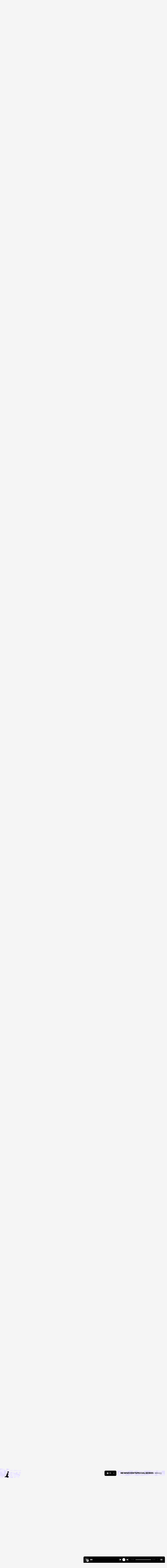

--- FILE ---
content_type: text/html; charset=UTF-8
request_url: https://niewmedia.com/specials/037659/6/
body_size: 39495
content:
<!DOCTYPE html>
<html lang="ja" prefix="og: http://ogp.me/ns#">
<head>
  <meta charset="UTF-8">
  <meta http-equiv="X-UA-Compatible" content="IE=edge">
  <meta name="viewport" content="width=device-width, initial-scale=1.0">

  <title>つらくても、立ち上がり続けてきた。新津由衣が石崎光と振り返る『傑作』までの物語 ｜ カルチャーメディアNiEW（ニュー）</title>
<meta name='robots' content='max-image-preview:large' />
<meta name="description" content="自分のテーマソングに敢えて名前を刻んだ「浦上想起」への憧れと悔しみ ―“だからぼくは”にしろ“DanDunByaaan!”にしろ、今回のアルバムはこれまで以上に自分自身と向き合いながら制作されたことが伝わってくる作品になっていて、その象徴が3曲目の“創作”だと思います。最初に＜2022.8＞と記されていて、このころに作ったわけですか？ 新津：歌詞を詰めたのは...">
<meta property="og:locale" content="ja">
<meta property="og:type" content="article">
<meta property="og:title" content="つらくても、立ち上がり続けてきた。新津由衣が石崎光と振り返る『傑作』までの物語 | NiEW（ニュー）">
<meta property="og:description" content="自分のテーマソングに敢えて名前を刻んだ「浦上想起」への憧れと悔しみ ―“だからぼくは”にしろ“DanDunByaaan!”にしろ、今回のアルバムはこれまで以上に自分自身と向き合いながら制作されたことが伝わってくる作品になっていて、その象徴が3曲目の“創作”だと思います。最初に＜2022.8＞と記されていて、このころに作ったわけですか？ 新津：歌詞を詰めたのは...">
<meta property="og:url" content="https://niewmedia.com/specials/037659/6/">
<meta property="og:site_name" content="カルチャーメディアNiEW（ニュー）">
<meta property="og:image" content="https://niewmedia.com/wp-content/uploads/2024/04/eae133726d40cbe2fcd91e448b3b2d27-1280x720.jpg">
<meta name="twitter:card" content="summary_large_image">
<style id='wp-img-auto-sizes-contain-inline-css' type='text/css'>
img:is([sizes=auto i],[sizes^="auto," i]){contain-intrinsic-size:3000px 1500px}
/*# sourceURL=wp-img-auto-sizes-contain-inline-css */
</style>
<link rel='stylesheet' id='niew-css' href='/wp-content/themes/niew_jp_v3/assets/index.css?ver=3.3.1' type='text/css' media='all' />
<link rel='stylesheet' id='flick-css' href='/wp-content/plugins/mailchimp/assets/css/flick/flick.css?ver=2.0.1' type='text/css' media='all' />
<link rel='stylesheet' id='wp-block-heading-css' href='/wp-includes/blocks/heading/style.min.css?ver=6.9' type='text/css' media='all' />
<link rel='stylesheet' id='wp-block-paragraph-css' href='/wp-includes/blocks/paragraph/style.min.css?ver=6.9' type='text/css' media='all' />

  <link rel="apple-touch-icon" sizes="180x180" href="/wp-content/themes/niew_jp_v3/assets/favicons/apple-touch-icon.png">
  <link rel="icon" type="image/png" sizes="32x32" href="/wp-content/themes/niew_jp_v3/assets/favicons/favicon-32x32.png">
  <link rel="icon" type="image/png" sizes="16x16" href="/wp-content/themes/niew_jp_v3/assets/favicons/favicon-16x16.png">
  <link rel="manifest" href="/wp-content/themes/niew_jp_v3/assets/favicons/site.webmanifest">
  <link rel="mask-icon" href="/wp-content/themes/niew_jp_v3/assets/favicons/safari-pinned-tab.svg" color="#FFFF4F">
  <link rel="shortcut icon" href="/wp-content/themes/niew_jp_v3/assets/favicons/favicon.ico">
  <meta name="msapplication-TileColor" content="#b2b309">
  <meta name="msapplication-config" content="/wp-content/themes/niew_jp_v3/assets/favicons/browserconfig.xml">
  <meta name="theme-color" content="#b2b309">

  <style>.grecaptcha-badge { visibility: hidden; }</style>
  <script>
    if (window.opener && window.location.search) {
      try {
        var kvps = window.location.search.substring(1).split('&');

        window.opener.postMessage({
          type: 'spotify:authorized',
          code: kvps.find(function (i) { return i.startsWith('code='); }).split('=')[1],
          state: kvps.find(function (i) { return i.startsWith('state='); }).split('=')[1],
        }, window.location.origin);

        window.close();
      } catch {}
    }
  </script>

  <!-- Google Tag Manager -->
<script>(function(w,d,s,l,i){w[l]=w[l]||[];w[l].push({'gtm.start':
new Date().getTime(),event:'gtm.js'});var f=d.getElementsByTagName(s)[0],
j=d.createElement(s),dl=l!='dataLayer'?'&l='+l:'';j.async=true;j.src=
'https://www.googletagmanager.com/gtm.js?id='+i+dl;f.parentNode.insertBefore(j,f);
})(window,document,'script','dataLayer','GTM-MWTK8J3');</script>
<!-- End Google Tag Manager -->

<script async src="https://securepubads.g.doubleclick.net/tag/js/gpt.js"></script>
<script>
  window.googletag = window.googletag || {cmd: []};
</script>
      <link rel="prefetch" as="image" data-roulette-asset href="/wp-content/uploads/2023/04/hover_01-750x750.png">
      <link rel="prefetch" as="image" data-roulette-asset href="/wp-content/uploads/2023/04/hover_02-750x750.png">
      <link rel="prefetch" as="image" data-roulette-asset href="/wp-content/uploads/2023/04/hover_03-750x750.png">
      <link rel="prefetch" as="image" data-roulette-asset href="/wp-content/uploads/2023/04/hover_04-750x750.png">
      <link rel="prefetch" as="image" data-roulette-asset href="/wp-content/uploads/2023/04/hover_05-750x750.png">
      <link rel="prefetch" as="image" data-roulette-asset href="/wp-content/uploads/2023/04/hover_06-750x750.png">
      <link rel="prefetch" as="image" data-roulette-asset href="/wp-content/uploads/2023/04/hover_07-750x750.png">
      <link rel="prefetch" as="image" data-roulette-asset href="/wp-content/uploads/2023/04/hover_08-750x750.png">
      <link rel="prefetch" as="image" data-roulette-asset href="/wp-content/uploads/2023/04/hover_09-750x750.png">
      <link rel="prefetch" as="image" data-roulette-asset href="/wp-content/uploads/2023/04/hover_10-750x750.png">
  
  <link rel="prefetch" as="image" href="/wp-content/themes/niew_jp_v3/assets/loading.gif">
<style id='wp-block-image-inline-css' type='text/css'>
.wp-block-image>a,.wp-block-image>figure>a{display:inline-block}.wp-block-image img{box-sizing:border-box;height:auto;max-width:100%;vertical-align:bottom}@media not (prefers-reduced-motion){.wp-block-image img.hide{visibility:hidden}.wp-block-image img.show{animation:show-content-image .4s}}.wp-block-image[style*=border-radius] img,.wp-block-image[style*=border-radius]>a{border-radius:inherit}.wp-block-image.has-custom-border img{box-sizing:border-box}.wp-block-image.aligncenter{text-align:center}.wp-block-image.alignfull>a,.wp-block-image.alignwide>a{width:100%}.wp-block-image.alignfull img,.wp-block-image.alignwide img{height:auto;width:100%}.wp-block-image .aligncenter,.wp-block-image .alignleft,.wp-block-image .alignright,.wp-block-image.aligncenter,.wp-block-image.alignleft,.wp-block-image.alignright{display:table}.wp-block-image .aligncenter>figcaption,.wp-block-image .alignleft>figcaption,.wp-block-image .alignright>figcaption,.wp-block-image.aligncenter>figcaption,.wp-block-image.alignleft>figcaption,.wp-block-image.alignright>figcaption{caption-side:bottom;display:table-caption}.wp-block-image .alignleft{float:left;margin:.5em 1em .5em 0}.wp-block-image .alignright{float:right;margin:.5em 0 .5em 1em}.wp-block-image .aligncenter{margin-left:auto;margin-right:auto}.wp-block-image :where(figcaption){margin-bottom:1em;margin-top:.5em}.wp-block-image.is-style-circle-mask img{border-radius:9999px}@supports ((-webkit-mask-image:none) or (mask-image:none)) or (-webkit-mask-image:none){.wp-block-image.is-style-circle-mask img{border-radius:0;-webkit-mask-image:url('data:image/svg+xml;utf8,<svg viewBox="0 0 100 100" xmlns="http://www.w3.org/2000/svg"><circle cx="50" cy="50" r="50"/></svg>');mask-image:url('data:image/svg+xml;utf8,<svg viewBox="0 0 100 100" xmlns="http://www.w3.org/2000/svg"><circle cx="50" cy="50" r="50"/></svg>');mask-mode:alpha;-webkit-mask-position:center;mask-position:center;-webkit-mask-repeat:no-repeat;mask-repeat:no-repeat;-webkit-mask-size:contain;mask-size:contain}}:root :where(.wp-block-image.is-style-rounded img,.wp-block-image .is-style-rounded img){border-radius:9999px}.wp-block-image figure{margin:0}.wp-lightbox-container{display:flex;flex-direction:column;position:relative}.wp-lightbox-container img{cursor:zoom-in}.wp-lightbox-container img:hover+button{opacity:1}.wp-lightbox-container button{align-items:center;backdrop-filter:blur(16px) saturate(180%);background-color:#5a5a5a40;border:none;border-radius:4px;cursor:zoom-in;display:flex;height:20px;justify-content:center;opacity:0;padding:0;position:absolute;right:16px;text-align:center;top:16px;width:20px;z-index:100}@media not (prefers-reduced-motion){.wp-lightbox-container button{transition:opacity .2s ease}}.wp-lightbox-container button:focus-visible{outline:3px auto #5a5a5a40;outline:3px auto -webkit-focus-ring-color;outline-offset:3px}.wp-lightbox-container button:hover{cursor:pointer;opacity:1}.wp-lightbox-container button:focus{opacity:1}.wp-lightbox-container button:focus,.wp-lightbox-container button:hover,.wp-lightbox-container button:not(:hover):not(:active):not(.has-background){background-color:#5a5a5a40;border:none}.wp-lightbox-overlay{box-sizing:border-box;cursor:zoom-out;height:100vh;left:0;overflow:hidden;position:fixed;top:0;visibility:hidden;width:100%;z-index:100000}.wp-lightbox-overlay .close-button{align-items:center;cursor:pointer;display:flex;justify-content:center;min-height:40px;min-width:40px;padding:0;position:absolute;right:calc(env(safe-area-inset-right) + 16px);top:calc(env(safe-area-inset-top) + 16px);z-index:5000000}.wp-lightbox-overlay .close-button:focus,.wp-lightbox-overlay .close-button:hover,.wp-lightbox-overlay .close-button:not(:hover):not(:active):not(.has-background){background:none;border:none}.wp-lightbox-overlay .lightbox-image-container{height:var(--wp--lightbox-container-height);left:50%;overflow:hidden;position:absolute;top:50%;transform:translate(-50%,-50%);transform-origin:top left;width:var(--wp--lightbox-container-width);z-index:9999999999}.wp-lightbox-overlay .wp-block-image{align-items:center;box-sizing:border-box;display:flex;height:100%;justify-content:center;margin:0;position:relative;transform-origin:0 0;width:100%;z-index:3000000}.wp-lightbox-overlay .wp-block-image img{height:var(--wp--lightbox-image-height);min-height:var(--wp--lightbox-image-height);min-width:var(--wp--lightbox-image-width);width:var(--wp--lightbox-image-width)}.wp-lightbox-overlay .wp-block-image figcaption{display:none}.wp-lightbox-overlay button{background:none;border:none}.wp-lightbox-overlay .scrim{background-color:#fff;height:100%;opacity:.9;position:absolute;width:100%;z-index:2000000}.wp-lightbox-overlay.active{visibility:visible}@media not (prefers-reduced-motion){.wp-lightbox-overlay.active{animation:turn-on-visibility .25s both}.wp-lightbox-overlay.active img{animation:turn-on-visibility .35s both}.wp-lightbox-overlay.show-closing-animation:not(.active){animation:turn-off-visibility .35s both}.wp-lightbox-overlay.show-closing-animation:not(.active) img{animation:turn-off-visibility .25s both}.wp-lightbox-overlay.zoom.active{animation:none;opacity:1;visibility:visible}.wp-lightbox-overlay.zoom.active .lightbox-image-container{animation:lightbox-zoom-in .4s}.wp-lightbox-overlay.zoom.active .lightbox-image-container img{animation:none}.wp-lightbox-overlay.zoom.active .scrim{animation:turn-on-visibility .4s forwards}.wp-lightbox-overlay.zoom.show-closing-animation:not(.active){animation:none}.wp-lightbox-overlay.zoom.show-closing-animation:not(.active) .lightbox-image-container{animation:lightbox-zoom-out .4s}.wp-lightbox-overlay.zoom.show-closing-animation:not(.active) .lightbox-image-container img{animation:none}.wp-lightbox-overlay.zoom.show-closing-animation:not(.active) .scrim{animation:turn-off-visibility .4s forwards}}@keyframes show-content-image{0%{visibility:hidden}99%{visibility:hidden}to{visibility:visible}}@keyframes turn-on-visibility{0%{opacity:0}to{opacity:1}}@keyframes turn-off-visibility{0%{opacity:1;visibility:visible}99%{opacity:0;visibility:visible}to{opacity:0;visibility:hidden}}@keyframes lightbox-zoom-in{0%{transform:translate(calc((-100vw + var(--wp--lightbox-scrollbar-width))/2 + var(--wp--lightbox-initial-left-position)),calc(-50vh + var(--wp--lightbox-initial-top-position))) scale(var(--wp--lightbox-scale))}to{transform:translate(-50%,-50%) scale(1)}}@keyframes lightbox-zoom-out{0%{transform:translate(-50%,-50%) scale(1);visibility:visible}99%{visibility:visible}to{transform:translate(calc((-100vw + var(--wp--lightbox-scrollbar-width))/2 + var(--wp--lightbox-initial-left-position)),calc(-50vh + var(--wp--lightbox-initial-top-position))) scale(var(--wp--lightbox-scale));visibility:hidden}}
/*# sourceURL=https://niewmedia.com/wp-includes/blocks/image/style.min.css */
</style>
<style id='wp-block-embed-inline-css' type='text/css'>
.wp-block-embed.alignleft,.wp-block-embed.alignright,.wp-block[data-align=left]>[data-type="core/embed"],.wp-block[data-align=right]>[data-type="core/embed"]{max-width:360px;width:100%}.wp-block-embed.alignleft .wp-block-embed__wrapper,.wp-block-embed.alignright .wp-block-embed__wrapper,.wp-block[data-align=left]>[data-type="core/embed"] .wp-block-embed__wrapper,.wp-block[data-align=right]>[data-type="core/embed"] .wp-block-embed__wrapper{min-width:280px}.wp-block-cover .wp-block-embed{min-height:240px;min-width:320px}.wp-block-embed{overflow-wrap:break-word}.wp-block-embed :where(figcaption){margin-bottom:1em;margin-top:.5em}.wp-block-embed iframe{max-width:100%}.wp-block-embed__wrapper{position:relative}.wp-embed-responsive .wp-has-aspect-ratio .wp-block-embed__wrapper:before{content:"";display:block;padding-top:50%}.wp-embed-responsive .wp-has-aspect-ratio iframe{bottom:0;height:100%;left:0;position:absolute;right:0;top:0;width:100%}.wp-embed-responsive .wp-embed-aspect-21-9 .wp-block-embed__wrapper:before{padding-top:42.85%}.wp-embed-responsive .wp-embed-aspect-18-9 .wp-block-embed__wrapper:before{padding-top:50%}.wp-embed-responsive .wp-embed-aspect-16-9 .wp-block-embed__wrapper:before{padding-top:56.25%}.wp-embed-responsive .wp-embed-aspect-4-3 .wp-block-embed__wrapper:before{padding-top:75%}.wp-embed-responsive .wp-embed-aspect-1-1 .wp-block-embed__wrapper:before{padding-top:100%}.wp-embed-responsive .wp-embed-aspect-9-16 .wp-block-embed__wrapper:before{padding-top:177.77%}.wp-embed-responsive .wp-embed-aspect-1-2 .wp-block-embed__wrapper:before{padding-top:200%}
/*# sourceURL=https://niewmedia.com/wp-includes/blocks/embed/style.min.css */
</style>
<style id='global-styles-inline-css' type='text/css'>
:root{--wp--preset--aspect-ratio--square: 1;--wp--preset--aspect-ratio--4-3: 4/3;--wp--preset--aspect-ratio--3-4: 3/4;--wp--preset--aspect-ratio--3-2: 3/2;--wp--preset--aspect-ratio--2-3: 2/3;--wp--preset--aspect-ratio--16-9: 16/9;--wp--preset--aspect-ratio--9-16: 9/16;--wp--preset--color--black: #000000;--wp--preset--color--cyan-bluish-gray: #abb8c3;--wp--preset--color--white: #ffffff;--wp--preset--color--pale-pink: #f78da7;--wp--preset--color--vivid-red: #cf2e2e;--wp--preset--color--luminous-vivid-orange: #ff6900;--wp--preset--color--luminous-vivid-amber: #fcb900;--wp--preset--color--light-green-cyan: #7bdcb5;--wp--preset--color--vivid-green-cyan: #00d084;--wp--preset--color--pale-cyan-blue: #8ed1fc;--wp--preset--color--vivid-cyan-blue: #0693e3;--wp--preset--color--vivid-purple: #9b51e0;--wp--preset--color--music: #B2B309;--wp--preset--color--stage: #379306;--wp--preset--color--art: #644AAC;--wp--preset--color--book: #20A257;--wp--preset--color--movie: #9F3011;--wp--preset--color--fashion: #306EAD;--wp--preset--color--other: #9D2C83;--wp--preset--gradient--vivid-cyan-blue-to-vivid-purple: linear-gradient(135deg,rgb(6,147,227) 0%,rgb(155,81,224) 100%);--wp--preset--gradient--light-green-cyan-to-vivid-green-cyan: linear-gradient(135deg,rgb(122,220,180) 0%,rgb(0,208,130) 100%);--wp--preset--gradient--luminous-vivid-amber-to-luminous-vivid-orange: linear-gradient(135deg,rgb(252,185,0) 0%,rgb(255,105,0) 100%);--wp--preset--gradient--luminous-vivid-orange-to-vivid-red: linear-gradient(135deg,rgb(255,105,0) 0%,rgb(207,46,46) 100%);--wp--preset--gradient--very-light-gray-to-cyan-bluish-gray: linear-gradient(135deg,rgb(238,238,238) 0%,rgb(169,184,195) 100%);--wp--preset--gradient--cool-to-warm-spectrum: linear-gradient(135deg,rgb(74,234,220) 0%,rgb(151,120,209) 20%,rgb(207,42,186) 40%,rgb(238,44,130) 60%,rgb(251,105,98) 80%,rgb(254,248,76) 100%);--wp--preset--gradient--blush-light-purple: linear-gradient(135deg,rgb(255,206,236) 0%,rgb(152,150,240) 100%);--wp--preset--gradient--blush-bordeaux: linear-gradient(135deg,rgb(254,205,165) 0%,rgb(254,45,45) 50%,rgb(107,0,62) 100%);--wp--preset--gradient--luminous-dusk: linear-gradient(135deg,rgb(255,203,112) 0%,rgb(199,81,192) 50%,rgb(65,88,208) 100%);--wp--preset--gradient--pale-ocean: linear-gradient(135deg,rgb(255,245,203) 0%,rgb(182,227,212) 50%,rgb(51,167,181) 100%);--wp--preset--gradient--electric-grass: linear-gradient(135deg,rgb(202,248,128) 0%,rgb(113,206,126) 100%);--wp--preset--gradient--midnight: linear-gradient(135deg,rgb(2,3,129) 0%,rgb(40,116,252) 100%);--wp--preset--font-size--small: 13px;--wp--preset--font-size--medium: 20px;--wp--preset--font-size--large: 36px;--wp--preset--font-size--x-large: 42px;--wp--preset--spacing--20: 0.44rem;--wp--preset--spacing--30: 0.67rem;--wp--preset--spacing--40: 1rem;--wp--preset--spacing--50: 1.5rem;--wp--preset--spacing--60: 2.25rem;--wp--preset--spacing--70: 3.38rem;--wp--preset--spacing--80: 5.06rem;--wp--preset--shadow--natural: 6px 6px 9px rgba(0, 0, 0, 0.2);--wp--preset--shadow--deep: 12px 12px 50px rgba(0, 0, 0, 0.4);--wp--preset--shadow--sharp: 6px 6px 0px rgba(0, 0, 0, 0.2);--wp--preset--shadow--outlined: 6px 6px 0px -3px rgb(255, 255, 255), 6px 6px rgb(0, 0, 0);--wp--preset--shadow--crisp: 6px 6px 0px rgb(0, 0, 0);}:where(.is-layout-flex){gap: 0.5em;}:where(.is-layout-grid){gap: 0.5em;}body .is-layout-flex{display: flex;}.is-layout-flex{flex-wrap: wrap;align-items: center;}.is-layout-flex > :is(*, div){margin: 0;}body .is-layout-grid{display: grid;}.is-layout-grid > :is(*, div){margin: 0;}:where(.wp-block-columns.is-layout-flex){gap: 2em;}:where(.wp-block-columns.is-layout-grid){gap: 2em;}:where(.wp-block-post-template.is-layout-flex){gap: 1.25em;}:where(.wp-block-post-template.is-layout-grid){gap: 1.25em;}.has-black-color{color: var(--wp--preset--color--black) !important;}.has-cyan-bluish-gray-color{color: var(--wp--preset--color--cyan-bluish-gray) !important;}.has-white-color{color: var(--wp--preset--color--white) !important;}.has-pale-pink-color{color: var(--wp--preset--color--pale-pink) !important;}.has-vivid-red-color{color: var(--wp--preset--color--vivid-red) !important;}.has-luminous-vivid-orange-color{color: var(--wp--preset--color--luminous-vivid-orange) !important;}.has-luminous-vivid-amber-color{color: var(--wp--preset--color--luminous-vivid-amber) !important;}.has-light-green-cyan-color{color: var(--wp--preset--color--light-green-cyan) !important;}.has-vivid-green-cyan-color{color: var(--wp--preset--color--vivid-green-cyan) !important;}.has-pale-cyan-blue-color{color: var(--wp--preset--color--pale-cyan-blue) !important;}.has-vivid-cyan-blue-color{color: var(--wp--preset--color--vivid-cyan-blue) !important;}.has-vivid-purple-color{color: var(--wp--preset--color--vivid-purple) !important;}.has-black-background-color{background-color: var(--wp--preset--color--black) !important;}.has-cyan-bluish-gray-background-color{background-color: var(--wp--preset--color--cyan-bluish-gray) !important;}.has-white-background-color{background-color: var(--wp--preset--color--white) !important;}.has-pale-pink-background-color{background-color: var(--wp--preset--color--pale-pink) !important;}.has-vivid-red-background-color{background-color: var(--wp--preset--color--vivid-red) !important;}.has-luminous-vivid-orange-background-color{background-color: var(--wp--preset--color--luminous-vivid-orange) !important;}.has-luminous-vivid-amber-background-color{background-color: var(--wp--preset--color--luminous-vivid-amber) !important;}.has-light-green-cyan-background-color{background-color: var(--wp--preset--color--light-green-cyan) !important;}.has-vivid-green-cyan-background-color{background-color: var(--wp--preset--color--vivid-green-cyan) !important;}.has-pale-cyan-blue-background-color{background-color: var(--wp--preset--color--pale-cyan-blue) !important;}.has-vivid-cyan-blue-background-color{background-color: var(--wp--preset--color--vivid-cyan-blue) !important;}.has-vivid-purple-background-color{background-color: var(--wp--preset--color--vivid-purple) !important;}.has-black-border-color{border-color: var(--wp--preset--color--black) !important;}.has-cyan-bluish-gray-border-color{border-color: var(--wp--preset--color--cyan-bluish-gray) !important;}.has-white-border-color{border-color: var(--wp--preset--color--white) !important;}.has-pale-pink-border-color{border-color: var(--wp--preset--color--pale-pink) !important;}.has-vivid-red-border-color{border-color: var(--wp--preset--color--vivid-red) !important;}.has-luminous-vivid-orange-border-color{border-color: var(--wp--preset--color--luminous-vivid-orange) !important;}.has-luminous-vivid-amber-border-color{border-color: var(--wp--preset--color--luminous-vivid-amber) !important;}.has-light-green-cyan-border-color{border-color: var(--wp--preset--color--light-green-cyan) !important;}.has-vivid-green-cyan-border-color{border-color: var(--wp--preset--color--vivid-green-cyan) !important;}.has-pale-cyan-blue-border-color{border-color: var(--wp--preset--color--pale-cyan-blue) !important;}.has-vivid-cyan-blue-border-color{border-color: var(--wp--preset--color--vivid-cyan-blue) !important;}.has-vivid-purple-border-color{border-color: var(--wp--preset--color--vivid-purple) !important;}.has-vivid-cyan-blue-to-vivid-purple-gradient-background{background: var(--wp--preset--gradient--vivid-cyan-blue-to-vivid-purple) !important;}.has-light-green-cyan-to-vivid-green-cyan-gradient-background{background: var(--wp--preset--gradient--light-green-cyan-to-vivid-green-cyan) !important;}.has-luminous-vivid-amber-to-luminous-vivid-orange-gradient-background{background: var(--wp--preset--gradient--luminous-vivid-amber-to-luminous-vivid-orange) !important;}.has-luminous-vivid-orange-to-vivid-red-gradient-background{background: var(--wp--preset--gradient--luminous-vivid-orange-to-vivid-red) !important;}.has-very-light-gray-to-cyan-bluish-gray-gradient-background{background: var(--wp--preset--gradient--very-light-gray-to-cyan-bluish-gray) !important;}.has-cool-to-warm-spectrum-gradient-background{background: var(--wp--preset--gradient--cool-to-warm-spectrum) !important;}.has-blush-light-purple-gradient-background{background: var(--wp--preset--gradient--blush-light-purple) !important;}.has-blush-bordeaux-gradient-background{background: var(--wp--preset--gradient--blush-bordeaux) !important;}.has-luminous-dusk-gradient-background{background: var(--wp--preset--gradient--luminous-dusk) !important;}.has-pale-ocean-gradient-background{background: var(--wp--preset--gradient--pale-ocean) !important;}.has-electric-grass-gradient-background{background: var(--wp--preset--gradient--electric-grass) !important;}.has-midnight-gradient-background{background: var(--wp--preset--gradient--midnight) !important;}.has-small-font-size{font-size: var(--wp--preset--font-size--small) !important;}.has-medium-font-size{font-size: var(--wp--preset--font-size--medium) !important;}.has-large-font-size{font-size: var(--wp--preset--font-size--large) !important;}.has-x-large-font-size{font-size: var(--wp--preset--font-size--x-large) !important;}
/*# sourceURL=global-styles-inline-css */
</style>
</head>
<body data-content="body" class="wp-singular post-template-default single single-post postid-37659 single-format-standard paged-6 single-paged-6 wp-theme-niew_jp_v3 ja">
  <!-- Google Tag Manager (noscript) -->
<noscript><iframe src="https://www.googletagmanager.com/ns.html?id=GTM-MWTK8J3"
height="0" width="0" style="display:none;visibility:hidden"></iframe></noscript>
<!-- End Google Tag Manager (noscript) -->  <script>
    (function(d) {
      var config = {
        kitId: 'azc7pee',
        scriptTimeout: 3000,
        async: true,
        active() { document.dispatchEvent(new CustomEvent('fonts:load')); },
      },
      h=d.documentElement,t=setTimeout(function(){h.className=h.className.replace(/\bwf-loading\b/g,"")+" wf-inactive";},config.scriptTimeout),tk=d.createElement("script"),f=false,s=d.getElementsByTagName("script")[0],a;h.className+=" wf-loading";tk.src='https://use.typekit.net/'+config.kitId+'.js';tk.async=true;tk.onload=tk.onreadystatechange=function(){a=this.readyState;if(f||a&&a!="complete"&&a!="loaded")return;f=true;clearTimeout(t);try{Typekit.load(config)}catch(e){}};s.parentNode.insertBefore(tk,s)
    })(document);
  </script>

  <a href="#main-content" class="visually-hidden">
    メインコンテンツまでスキップ  </a>

  <header class="header">
    <a href="https://niewmedia.com" aria-label="a11y.back_to_home">
      <svg xmlns="http://www.w3.org/2000/svg" xmlns:xlink="http://www.w3.org/1999/xlink" viewBox="0 0 318 168" class="logo">
  <path d="m74.234 130.789-29.257-29.258L94.22 39.55h41.958V140l-61.945-9.211Z" fill="#000" data-name="char" />
  <path fill-rule="evenodd" clip-rule="evenodd" d="m288.151 54.645-13.128 27.23-14.131-27.23h-19.871l-14.353 27.132-12.528-27.132H140V0H94.223v39.55L54.673 0H0v140h44.978v-38.468l21.708 21.708c.662-.097 1.476-.054 2.464.174 5.94 1.367 16.899-8.53 22.697-13.766.539-.487 1.034-.934 1.476-1.327 1.333-6.64 5.755-22.478 8.578-29.038 3.38-7.863 5.122-11.785 13.94-11.784 3.59 0 6.148 1.04 7.598 3.05 3.205 4.433.402 12.52-2.071 19.658l-.003.007c-.785 2.264-3.767 11.267-4.222 13.049-2.193 8.568 2.236 10.973 6.927 13.518l.14.076c4.442 2.409 9.233 5.009 3.483 12.805-2.87 3.891-8.936 4.431-14.57 4.408l-.972-.003c-4.166-.005-7.31-.009-11.3-2.093-3.108-1.623-5.504-4.465-6.988-6.225l-.002-.001-.004-.005-.001-.002c-.194-.229-.371-.44-.533-.627-4.69 2.599-13.314 4.716-19.087 5.675l9.21 9.211H193.57v-22.52h-32.724v-9.163h28.261V86.226h-28.261v-9.118h32.515L217.35 140h17.024l16.563-30.719L267.097 140h16.926l33.223-85.355h-29.095Zm-170.773 6.736c-5.864-.583-9.573-3.462-7.627-9.223 2.154-6.377 7.062-8.88 13.697-8.852 7.513.032 10.269 5.482 8.912 10.669-1.378 5.267-7.085 8.19-14.982 7.406Zm38.335-39.152h3.085l.884 5.083c.174 1.017.329 2 .466 2.946.138.947.247 1.868.329 2.763l.045.55.061-.58a67.5 67.5 0 0 1 .252-2.023 32.51 32.51 0 0 1 .282-1.702l.244-1.206 1.085-5.83h2.121l1.023 5.83.335 1.832c.072.346.138.776.199 1.29.061.513.122 1.121.184 1.824l.06.564c.184-1.893.443-3.73.779-5.51l1.084-5.83h2.87l-3.71 15.798h-2.015l-1.205-6.03a37.584 37.584 0 0 1-.367-2.251 50.487 50.487 0 0 1-.29-2.817 16.01 16.01 0 0 0-.046-.503 43.517 43.517 0 0 1-.672 5.296l-1.221 6.305h-2.015l-3.847-15.799Zm19.95-6.136a1.879 1.879 0 0 0-1.375-.58c-.528 0-1.002.193-1.419.58-.387.387-.58.844-.58 1.373 0 .57.189 1.043.564 1.42.387.387.855.58 1.405.58s1.018-.193 1.405-.58c.386-.387.579-.855.579-1.404a1.9 1.9 0 0 0-.579-1.39Zm.182 6.136h-2.93v15.799h2.93V22.229Zm3.483-4.426h2.916v4.426h1.588v2.32h-1.588v13.479h-2.916v-13.48h-1.602V22.23h1.602v-4.426Zm9.336-5.71h-2.916v25.935h2.916V27.816c0-.61.033-1.125.099-1.542.066-.417.17-.756.313-1.015.142-.26.328-.448.557-.565.229-.117.511-.176.847-.176.621 0 1.058.225 1.313.672.254.448.381 1.206.381 2.274l.016 10.564h2.915V26.793c0-1.638-.153-2.742-.457-3.313-.55-1.006-1.466-1.51-2.748-1.51-1.324 0-2.403.692-3.236 2.076V12.093Zm19.736 2.366h2.473l5.053 23.569h-3.145l-.885-4.595h-4.671l-.901 4.595h-3.052l5.128-23.569Zm3.038 16.517-.702-3.756a103.63 103.63 0 0 1-1.145-8.181 82.597 82.597 0 0 1-.549 4.297 147.32 147.32 0 0 1-.795 4.617l-.579 3.023h3.77Zm9.257-18.883h-2.915v25.935h2.915V12.093Zm3.489 5.71h2.915v4.426h1.587v2.32h-1.587v13.479h-2.915v-13.48h-1.604V22.23h1.604v-4.426ZM239.347 32.7h-2.717c0 2.046-.61 3.069-1.832 3.069-1.343 0-2.014-1.69-2.014-5.069h6.67v-.366c0-5.576-1.583-8.365-4.747-8.365-1.628 0-2.831.672-3.61 2.015-.778 1.343-1.168 3.41-1.168 6.198 0 1.404.094 2.615.282 3.632.189 1.019.481 1.858.879 2.52.396.66.897 1.15 1.502 1.464.607.316 1.331.474 2.176.474 2.839 0 4.366-1.857 4.579-5.572Zm-3.434-7.373c.254.52.442 1.609.565 3.267h-3.694c.122-1.658.31-2.747.565-3.267.254-.58.681-.87 1.282-.87.59 0 1.017.29 1.282.87Zm5.93-3.098h2.915v1.97c.499-.835.993-1.42 1.481-1.756.489-.336 1.135-.53 1.938-.58v3.052a3.537 3.537 0 0 0-.518-.045c-1.049 0-1.797.27-2.244.809-.437.529-.657 1.455-.657 2.778v9.57h-2.915V22.23Zm11.125 0h-2.917v15.799h2.917V27.816c0-.61.032-1.125.098-1.542.067-.417.171-.756.314-1.015.141-.26.328-.448.556-.565.23-.117.512-.176.848-.176.621 0 1.058.225 1.313.672.254.448.381 1.206.381 2.274l.016 10.564h2.915V26.793c0-1.638-.153-2.742-.458-3.313-.55-1.006-1.465-1.51-2.747-1.51-1.324 0-2.403.692-3.236 2.076v-1.817Zm18.54 0v15.799h-2.915v-2.031c-.418.865-.835 1.461-1.253 1.786-.416.326-.966.489-1.648.489-1.313 0-2.274-.671-2.885-2.015-.61-1.343-.916-3.45-.916-6.32 0-2.736.306-4.75.916-6.037.611-1.287 1.572-1.93 2.885-1.93 1.201 0 2.168.682 2.901 2.045v-1.786h2.915Zm-6.594 7.83c0 2.076.138 3.527.412 4.351.285.824.784 1.237 1.496 1.237.651 0 1.124-.428 1.419-1.282.296-.917.443-2.326.443-4.229 0-1.913-.147-3.328-.443-4.244-.295-.854-.768-1.282-1.419-1.282-.693 0-1.186.407-1.48 1.222-.286.752-.428 2.162-.428 4.228Zm13.011-12.256h-2.915v4.426h-1.604v2.32h1.604v13.479h2.915v-13.48h1.587V22.23h-1.587v-4.426Zm4.88-2.29c.53 0 .987.193 1.374.58.387.387.58.849.58 1.389 0 .549-.193 1.017-.58 1.404-.387.387-.855.58-1.404.58-.55 0-1.018-.193-1.405-.58-.376-.377-.564-.85-.564-1.42 0-.529.193-.986.58-1.373.417-.387.89-.58 1.419-.58Zm-1.373 6.716h2.93v15.799h-2.93V22.229Zm7.809 0h-3.13l4.274 15.799h1.97l4.121-15.799h-2.824l-1.054 5.007c-.386 1.801-.646 3.15-.778 4.044l-.351 2.352c0 .051-.031.234-.091.549a57.503 57.503 0 0 0-.397-3.716 39.846 39.846 0 0 0-.596-3.23l-1.144-5.006ZM304.012 32.7h2.717c-.214 3.715-1.74 5.572-4.58 5.572-.845 0-1.569-.158-2.175-.474-.605-.315-1.107-.803-1.503-1.464-.397-.662-.69-1.502-.878-2.52-.189-1.017-.283-2.228-.283-3.632 0-2.788.39-4.855 1.168-6.198.779-1.343 1.983-2.015 3.61-2.015 3.165 0 4.748 2.789 4.748 8.365v.366h-6.671c0 3.38.671 5.069 2.015 5.069 1.221 0 1.832-1.023 1.832-3.069Zm-.153-4.106c-.122-1.658-.311-2.747-.565-3.267-.265-.58-.692-.87-1.282-.87-.6 0-1.027.29-1.282.87-.255.52-.443 1.609-.565 3.267h3.694Zm11.527-3.312v-2.733c-.844-.458-1.714-.686-2.609-.686-1.273 0-2.305.402-3.099 1.205-.784.814-1.176 1.858-1.176 3.13 0 .947.214 1.755.641 2.427.438.65 1.272 1.455 2.504 2.411.356.285.656.543.9.771.245.23.423.43.535.603.244.357.366.779.366 1.267 0 1.313-.667 1.97-2 1.97-.753 0-1.551-.316-2.396-.947v2.824c.864.499 1.719.748 2.564.748 1.374 0 2.468-.422 3.282-1.267.825-.855 1.237-1.99 1.237-3.404 0-.977-.199-1.786-.596-2.427a5.417 5.417 0 0 0-.839-1.038 14.815 14.815 0 0 0-1.374-1.191c-1.364-1.038-2.046-1.933-2.046-2.686 0-.244.049-.476.146-.695a1.71 1.71 0 0 1 .396-.565 1.911 1.911 0 0 1 1.321-.51c.783 0 1.531.264 2.243.793Z" fill="url(#logo-background)" data-name="base" />
  <path d="m223.911 158.432-1.544-4.336h1.44l1.224 3.624h-.688l1.272-3.624h1.296l1.224 3.624h-.672l1.264-3.624h1.336l-1.544 4.336h-1.472l-1.04-3h.448l-1.072 3h-1.472Zm6.857 0v-4.336h1.52v4.336h-1.52Zm.76-4.816c-.278 0-.502-.077-.672-.232a.746.746 0 0 1-.256-.576c0-.229.085-.421.256-.576.17-.155.394-.232.672-.232.277 0 .501.075.672.224a.7.7 0 0 1 .256.56.79.79 0 0 1-.256.6c-.166.155-.39.232-.672.232Zm3.923 4.888c-.554 0-.986-.136-1.296-.408-.309-.277-.464-.693-.464-1.248v-3.72h1.52v3.704c0 .155.043.277.128.368a.447.447 0 0 0 .328.128.778.778 0 0 0 .464-.136l.376 1.064a1.302 1.302 0 0 1-.472.184 2.588 2.588 0 0 1-.584.064Zm-2.392-3.112v-1.136h3.144v1.136h-3.144Zm7.099-1.368c.336 0 .64.069.912.208.272.133.485.341.64.624.16.283.24.648.24 1.096v2.48h-1.52V156.2c0-.309-.064-.533-.192-.672-.123-.144-.296-.216-.52-.216a.88.88 0 0 0-.44.112.71.71 0 0 0-.312.328c-.075.149-.112.344-.112.584v2.096h-1.52v-5.936h1.52v2.832l-.352-.36c.165-.315.392-.549.68-.704.288-.16.613-.24.976-.24Zm17.226 9.936.006-.064.006-.066.005-.071.004-.077.003-.082.002-.087.004-.183.001-.182.001-.087v-10.669h-7.019v2.73h4.247v7.862l-.001.083-.001.087-.004.182-.009.181-.006.086-.008.081-.009.077-.011.07-.013.066-.015.063c-.253 1.015-1.091 1.394-1.881 1.394-.902-.017-1.535-.445-1.802-1.184l-.022-.064-.02-.064-.017-.063-.015-.063-.024-.124-.016-.124-.01-.127-.007-.135-.006-.142-.005-.149h-2.793v.086l.001.089v.047l.001.048v.051l.002.052.002.054.002.056.006.116.01.122.012.124c.305 2.784 2.51 4.04 4.698 4.04 2.196 0 4.412-1.255 4.701-4.04Zm7.543-4.934h-5.134v2.626h5.134v-2.626Zm34.702 2.612-4.093-9.246h-3.059L299.629 168l7.152-15.608h-3.038l-4.114 9.246Zm11.178-.163h4.39l.794-2.688h-5.184v-3.665h5.647l.791-2.73h-9.21v15.479h8.419l.791-2.73h-6.438v-3.666Zm-29.745 6.396h2.979l1.347-2.84 6.679-.019 1.343 2.859h3L288.74 152l-7.678 15.871Zm9.794-5.446h-4.242l2.126-4.517 2.116 4.517Zm-8.799-10.033-4.208 9.491-4.232-9.49-2.911-.001 2.734 5.97-1.639 3.666-4.257-9.636h-2.954L271.742 168l3.061-6.668 3.055 6.668 7.153-15.608h-2.954Z" data-name="with-jwave" fill="#fff"/>
      <defs>
      <pattern id="logo-background" width="1" height="1">
        <image width="375" height="375" xlink:href="[data-uri]" data-roulette="xlink:href"/>
      </pattern>
    </defs>
  </svg>
    </a>
  </header>

  <niew-player episodes="62ae91dadae44eb9,3tzxBAtUaGJKMqZFRftOQA" playlists="7vhSsmaDiiQVlsK6yV36dc" recommends="6zVtYEHZLqAkHAr2so9b06,7DcW6LkCNbecDfvdRmcM30,0VOA3HRzykYurbywpqJslH,4cmllDZ6uGcG6GNrSU5i29,4KhCrXFp1Cix2nTCUaj5oa" signin="ログイン" whysignin="Spotifyにログインすると、サイト内で音楽もお楽しみいただけます" signout="ログアウト"></niew-player>

  <span id="menu-buttons-wrapper">
    <span class="lang-selector montserrat">
      <button type="button" class="js-nonnative-lang-selector" aria-controls="menu-buttons-lang" aria-expanded="false">
        <svg fill="none" xmlns="http://www.w3.org/2000/svg" viewBox="0 0 16 16" aria-label="Language">
          <path d="M8 1.333A6.67 6.67 0 0 0 1.333 8 6.669 6.669 0 0 0 8 14.667 6.67 6.67 0 0 0 14.667 8 6.67 6.67 0 0 0 8 1.333Zm0 1.334c.68 0 1.2.953 1.467 2.573a.33.33 0 0 1-.3.387c-.374.027-.76.04-1.167.04-.407 0-.793-.013-1.167-.04a.33.33 0 0 1-.3-.387C6.8 3.627 7.32 2.667 8 2.667Zm-5.08 6.94A5.331 5.331 0 0 1 2.667 8c0-.56.086-1.1.253-1.606a.324.324 0 0 1 .447-.187c.413.18.873.333 1.393.453.153.04.267.173.26.333-.013.32-.027.66-.027 1.014 0 .353.007.687.027 1.007a.335.335 0 0 1-.26.333c-.52.12-.987.273-1.4.453-.18.08-.387 0-.447-.193h.007Zm1.993 2.733a5.537 5.537 0 0 1-.966-.886c-.147-.174-.067-.44.146-.52.22-.087.46-.167.72-.234.187-.053.38.08.414.274.06.366.133.706.22 1.02.08.306-.267.526-.527.346h-.007Zm.527-8.333c-.087.313-.16.653-.22 1.02-.033.193-.22.327-.407.273a7.007 7.007 0 0 1-.72-.233c-.213-.08-.293-.347-.146-.52.286-.333.606-.633.966-.887.26-.18.607.04.527.347ZM8 13.334c-.68 0-1.2-.954-1.467-2.574a.33.33 0 0 1 .3-.386c.374-.027.76-.04 1.167-.04.407 0 .793.013 1.167.04a.33.33 0 0 1 .3.386C9.2 12.374 8.68 13.334 8 13.334Zm1.653-4.6c0 .186-.166.326-.36.313C8.887 9.013 8.453 9 8 9c-.453 0-.887.02-1.293.047a.333.333 0 0 1-.36-.314c-.007-.24-.014-.48-.014-.733s0-.5.014-.733c0-.187.173-.333.36-.314a15.726 15.726 0 0 0 2.586 0 .333.333 0 0 1 .36.314c.007.24.014.48.014.733 0 .254 0 .493-.014.733Zm1.434-5.074c.353.253.68.553.96.88.146.173.066.44-.14.52a6.39 6.39 0 0 1-.714.234c-.186.053-.38-.08-.413-.274a9.226 9.226 0 0 0-.22-1.013c-.087-.307.267-.527.527-.347Zm.966 7.8a5.23 5.23 0 0 1-.96.88c-.26.187-.613-.04-.526-.347.086-.306.16-.646.22-1.013a.334.334 0 0 1 .413-.273c.253.066.493.146.713.233a.33.33 0 0 1 .14.52Zm.58-1.66a8.027 8.027 0 0 0-1.4-.453.335.335 0 0 1-.26-.333c.014-.32.027-.654.027-1.007 0-.353-.007-.687-.027-1.013a.335.335 0 0 1 .26-.334c.52-.127.987-.28 1.394-.453.18-.08.393 0 .446.187.16.506.254 1.046.254 1.606s-.087 1.1-.254 1.607c-.06.187-.266.267-.446.193h.006Z" fill="#fff"/>
        </svg>
        <span>JA</span>
      </button>
      <span id="menu-buttons-lang" class="lang-selector__dropdown" aria-hidden="true">
        <a href="https://niewmedia.com" aria-current="true" data-lang="ja" data-lang-root="/" data-content-prevent="true">JA</a>
        <a href="https://niewmedia.com/en/"  data-lang="en" data-lang-root="/en/" data-content-prevent="true">EN</a>
        <a href="https://zh.niewmedia.com"  data-lang="zh-CN" data-lang-root="https://zh.niewmedia.com" data-content-prevent="true">ZH</a>
      </span>
    </span>
    <span id="menu-main" data-roulette-parent>
      <a href="https://niewmedia.com/news/" class="montserrat transition-opacity">NEWS</a>
      <a href="https://niewmedia.com/events/" class="montserrat transition-opacity">EVENT</a>
      <a href="https://niewmedia.com/specials/" class="montserrat transition-opacity">SPECIAL</a>
      <a href="https://niewmedia.com/series/" class="montserrat transition-opacity">SERIES</a>
      <button id="menu-button" aria-controls="menu" aria-expanded="false" aria-haspopup="menu" class="menu-button">
        <span class="montserrat">MENU</span>
        <span role="presentation">
          <span role="presentation"></span>
          <span role="presentation"></span>
          <span role="presentation"></span>
        </span>
      </button>
      <img data-roulette="src" src="[data-uri]" alt="" aria-hidden="true">
    </span>
  </span>

  <aside id="menu" role="dialog" aria-modal="true" aria-hidden="true" aria-labelledby="menu-button" class="menu" style="--background-large: url('/wp-content/uploads/2023/04/Nav_Menu-1-scaled-1.webp'); background-image: url('/wp-content/uploads/2023/04/Nav_Menu-1-scaled-1-750x750.webp');">
    <div class="menu__inner">
      <button aria-controls="menu" aria-expanded="false" class="menu__close transition-opacity" aria-label="閉じる">
        <svg xmlns="http://www.w3.org/2000/svg" viewBox="0 0 60 61">
          <path fill-rule="evenodd" clip-rule="evenodd" d="M30 29.793 16.212 16.004l-.708.707L29.293 30.5 15.504 44.289l.708.707L30 31.207 43.79 44.996l.707-.707L30.707 30.5l13.789-13.789-.707-.707L30 29.793Z" fill="#fff"/>
        </svg>
      </button>

      <nav class="menu-body montserrat">
        <div>
          <p><label for="menu-search">SEARCH</label></p>
          <form class="search-form" action="https://niewmedia.com/search/" method="get">
  <input id="menu-search" type="search" name="q" autocomplete="off" required aria-label="Search" class="transition-opacity">
  <button type="submit" aria-label="Submit" class="transition-opacity">
    <svg aria-hidden="true" focusable="false" role="presentation" class="icon icon-search" viewBox="0 0 30 30">
  <use xlink:href="#search"></use>
</svg>
  </button>
</form>
        </div>
        <div>
          <p>CONTENTS</p>
          <div class="menu-body-wrap menu-body-wrap--large">
            <a class="menu-body__primary" href="https://niewmedia.com/events/">EVENT</a>
            <a class="menu-body__primary" href="https://niewmedia.com/news/">NEWS</a>
            <span role="presentation"></span>
            <a class="menu-body__primary" href="https://niewmedia.com/specials/">SPECIAL</a>
            <a class="menu-body__primary" href="https://niewmedia.com/series/">SERIES</a>
          </div>
          <a class="menu-body__gm" href="https://niewmedia.com/grandmarquee/" aria-label="GRAND MARQUEE">
            <svg aria-hidden="true" focusable="false" role="presentation" class="svg-gm" viewBox="0 0 277 63">
  <use xlink:href="#gm"></use>
</svg>
          </a>
          <a href="https://niewmedia.com/about-us/">ABOUT US</a>
          <a href="https://niewmedia.com/artists/">ARTISTS</a>
          <a href="https://niewmedia.com/contributors/">CONTRIBUTORS</a>
        </div>
        <div class="menu-body__secondary">
          <p>CATEGORY</p>
          <div class="menu-body-wrap">
                          <a
                href="https://niewmedia.com/categories/music/"
                style="--color: #ffff4f; --color-pale: #ffffe5;"              >#MUSIC</a>
                          <a
                href="https://niewmedia.com/categories/art/"
                style="--color: #c7adff; --color-pale: #f8f1ff;"              >#ART</a>
                          <a
                href="https://niewmedia.com/categories/movie/"
                style="--color: #ff916f; --color-pale: #ffeae5;"              >#MOVIE</a>
                          <a
                href="https://niewmedia.com/categories/book/"
                style="--color: #57f6b4; --color-pale: #e5ffee;"              >#BOOK</a>
                          <a
                href="https://niewmedia.com/categories/stage/"
                style="--color: #83ea53; --color-pale: #e5ffe5;"              >#STAGE</a>
                          <a
                href="https://niewmedia.com/categories/fashion/"
                style="--color: #87cdff; --color-pale: #e5f9ff;"              >#FASHION</a>
                          <a
                href="https://niewmedia.com/categories/other/"
                style="--color: #ff8cdf; --color-pale: #ffe5ff;"              >#OTHER</a>
                      </div>
        </div>
        <div>
          <div class="menu-body__tertiary">
            <a href="https://niewmedia.com/newsletter/">NEWSLETTER</a>
            <a href="https://niewmedia.com/contact/">CONTACT</a>
            <a href="https://niewmedia.com/media-kit/">MEDIA KIT</a>
            <a href="https://niewmedia.com/informations/">INFORMATION</a>
            <a href="https://niewmedia.com/terms-of-use/">TERMS OF USE</a>
            <a href="https://niewmedia.com/privacy-policy/">PRIVACY POLICY</a>
          </div>
        </div>
        <div>
          <p>SOCIAL</p>
          <ul class="menu-body__socials">
                          <li>
                <a href="https://open.spotify.com/user/31xgrny7ow6ltjvcitnp3jrkbmxm" target="_blank" rel="noreferrer" aria-label="Spotify">
                  <svg aria-hidden="true" focusable="false" role="presentation" class="icon icon-spotify" viewBox="0 0 30 30">
  <use xlink:href="#spotify"></use>
</svg>
                </a>
              </li>
                          <li>
                <a href="https://www.youtube.com/@NiEWJP" target="_blank" rel="noreferrer" aria-label="YouTube">
                  <svg aria-hidden="true" focusable="false" role="presentation" class="icon icon-youtube" viewBox="0 0 30 30">
  <use xlink:href="#youtube"></use>
</svg>
                </a>
              </li>
                          <li>
                <a href="https://www.instagram.com/niew_jp/" target="_blank" rel="noreferrer" aria-label="Instagram">
                  <svg aria-hidden="true" focusable="false" role="presentation" class="icon icon-instagram" viewBox="0 0 30 30">
  <use xlink:href="#instagram"></use>
</svg>
                </a>
              </li>
                          <li>
                <a href="https://twitter.com/NiEWJP" target="_blank" rel="noreferrer" aria-label="Twitter">
                  <svg aria-hidden="true" focusable="false" role="presentation" class="icon icon-twitter" viewBox="0 0 30 30">
  <use xlink:href="#twitter"></use>
</svg>
                </a>
              </li>
                          <li>
                <a href="https://www.facebook.com/NIEWJP/" target="_blank" rel="noreferrer" aria-label="Facebook">
                  <svg aria-hidden="true" focusable="false" role="presentation" class="icon icon-facebook" viewBox="0 0 30 30">
  <use xlink:href="#facebook"></use>
</svg>
                </a>
              </li>
                      </ul>
        </div>

        <div class="menu-body__subscription">
          <p><label for="menu-subscription">NEWSLETTER</label></p>
          <niew-subscription-form
  input="menu-subscription"
  filled="1"
  placeholder="メールアドレスを入力してください"
  succeed="登録が完了しました。"
  failed="登録可能なメールアドレスを入力してください"
  formid="mc_signup_form"
  image="/wp-content/themes/niew_jp_v3/assets/success.gif"
></niew-subscription-form>
        </div>

        <div>
          <label class="menu-body__language">
            <span>LANGUAGE</span>
            <select class="js-lang-switcher">
              <option value="ja" data-url="https://niewmedia.com" selected>日本語</option>
              <option value="en" data-url="https://niewmedia.com/en/" >English</option>
              <option value="zh-CN" data-url="https://zh.niewmedia.com" >中文</option>
            </select>
          </label>
        </div>
      </nav>
    </div>
  </aside>

  <main id="main-content" data-content="main">
<niew-ads-controller>
  <span aria-hidden="true">
    <template>
      <div data-ad="selfcontrolled" class="ad ad--large">
  <div class="ad__inner"><!-- /22858469808/PC_billboard_header -->
<div id='div-gpt-ad-1679069272667-0' style='min-width: 970px;'>
  <script>
    googletag.cmd.push(function() {
    googletag.defineSlot('/22858469808/PC_billboard_header', [970, 250], 'div-gpt-ad-1679069272667-0').addService(googletag.pubads());
    // googletag.pubads().enableSingleRequest();
    googletag.pubads().collapseEmptyDivs();
    googletag.enableServices();
  });
    googletag.cmd.push(function() { googletag.display('div-gpt-ad-1679069272667-0'); });
  </script>
</div></div>
</div>
    </template>
    <template>
      <div data-ad="selfcontrolled" class="ad ad--small">
  <div class="ad__inner"><!-- /22858469808/SP_billboard_header -->
<div id='div-gpt-ad-1679079988901-0' style='min-width: 320px;'>
  <script>
    googletag.cmd.push(function() {
      googletag.defineSlot('/22858469808/SP_billboard_header', [320, 180], 'div-gpt-ad-1679079988901-0').addService(googletag.pubads());
      // googletag.pubads().enableSingleRequest();
      googletag.pubads().collapseEmptyDivs();
      googletag.enableServices();
    });
    googletag.cmd.push(function() { googletag.display('div-gpt-ad-1679079988901-0'); });
  </script>
</div></div>
</div>
    </template>
  </span>
</niew-ads-controller>


<article
  class="article"
  style="--color: #ffff4f; --color-pale: #ffffe5;">
  <nav aria-label="Breadcrumb" class="breadcrumb only-large">
    <a href="https://niewmedia.com" class="transition-opacity">TOP</a>
    <a href="https://niewmedia.com/specials/" class="transition-opacity">SPECIAL</a>
        <span>つらくても、立ち上がり続けてきた。新津由衣が石崎光と振り返る『傑作』までの物語</span>
  </nav>

  <header class="article__header">
    <div class="article__heading padding-horizontal">
            <h1>つらくても、立ち上がり続けてきた。新津由衣が石崎光と振り返る『傑作』までの物語</h1>
      <div class="article__heading-misc">
        <p class="montserrat">2024.4.12</p>
                  <div class="article__heading-rte montserrat">
            <p>新津由衣『傑作』</p>
          </div>
              </div>

              <div class="article__tags-contributors">
      <a href="https://niewmedia.com/contributors/atsutake-kaneko/" class="transition-opacity">
              <span class="avator-outline-wrapper">
          <span class="avator">
            <img src="/wp-content/uploads/2023/04/kaneko-64x64.jpg" alt="">
          </span>
        </span>
            <article>
        <h3>金子厚武</h3>
        <p>取材・執筆&nbsp;</p>
      </article>
    </a>
      <a href="https://niewmedia.com/artists/neatsyui/" class="transition-opacity">
              <span class="avator-outline-wrapper">
          <span class="avator">
            <img src="/wp-content/uploads/2024/04/yui-64x64.jpg" alt="">
          </span>
        </span>
            <article>
        <h3>新津由衣</h3>
        <p>アーティスト&nbsp;</p>
      </article>
    </a>
      <a href="https://niewmedia.com/artists/hikaru-ishizaki/" class="transition-opacity">
              <span class="avator-outline-wrapper">
          <span class="avator">
            <img src="/wp-content/uploads/2024/04/b90b6f1b4b9154eb8f67f2c96858288b-64x64.jpg" alt="">
          </span>
        </span>
            <article>
        <h3>石崎光</h3>
        <p>アーティスト&nbsp;</p>
      </article>
    </a>
      <a href="https://niewmedia.com/contributors/wataru_suzuki/" class="transition-opacity">
              <span class="avator-outline-wrapper">
          <span class="avator">
            <img src="/wp-content/uploads/2023/03/da089bfa292b7a0be7e44ca7997fdae1-scaled-1-64x43.jpg" alt="">
          </span>
        </span>
            <article>
        <h3>鈴木渉</h3>
        <p>撮影&nbsp;</p>
      </article>
    </a>
      <a href="https://niewmedia.com/contributors/mansaku_kashiwai/" class="transition-opacity">
              <span class="avator-outline-wrapper">
          <span class="avator">
            <img src="/wp-content/uploads/2023/02/kashiwai_sq-64x64.jpg" alt="">
          </span>
        </span>
            <article>
        <h3>柏井万作</h3>
        <p>編集&nbsp;</p>
      </article>
    </a>
    </div>


        <p class="tags montserrat outline">
          <span class="tag-pr">#PR</span>          <span>#MUSIC</span>
        </p>
          </div>

          <div class="article__hero">
        <figure>
          <picture>
                          <source srcset="/wp-content/uploads/2024/04/eae133726d40cbe2fcd91e448b3b2d27-750x422.jpg 750w, /wp-content/uploads/2024/04/eae133726d40cbe2fcd91e448b3b2d27-1280x720.jpg 1280w, /wp-content/uploads/2024/04/eae133726d40cbe2fcd91e448b3b2d27-768x432.jpg 768w, /wp-content/uploads/2024/04/eae133726d40cbe2fcd91e448b3b2d27-1536x864.jpg 1536w, /wp-content/uploads/2024/04/eae133726d40cbe2fcd91e448b3b2d27-2048x1152.jpg 2048w, /wp-content/uploads/2024/04/eae133726d40cbe2fcd91e448b3b2d27-300x169.jpg 300w, /wp-content/uploads/2024/04/eae133726d40cbe2fcd91e448b3b2d27-64x36.jpg 64w, /wp-content/uploads/2024/04/eae133726d40cbe2fcd91e448b3b2d27-400x225.jpg 400w" sizes="(max-width: 2560px) 100vw, 2560px" media="(min-width: 769px)">
                        <img
              decoding="async"
              src="/wp-content/uploads/2024/04/niitsu_tate-422x750.jpg"
              srcset="/wp-content/uploads/2024/04/niitsu_tate-422x750.jpg 422w, /wp-content/uploads/2024/04/niitsu_tate-720x1280.jpg 720w, /wp-content/uploads/2024/04/niitsu_tate-768x1365.jpg 768w, /wp-content/uploads/2024/04/niitsu_tate-864x1536.jpg 864w, /wp-content/uploads/2024/04/niitsu_tate-300x533.jpg 300w, /wp-content/uploads/2024/04/niitsu_tate-64x114.jpg 64w, /wp-content/uploads/2024/04/niitsu_tate-400x711.jpg 400w, /wp-content/uploads/2024/04/niitsu_tate.jpg 1080w"
              sizes="(max-width: 2560px) 100vw, 2560px"
              alt=""
              class="aspect-ratio"
            >
          </picture>
                  </figure>
      </div>
      </header>

  <div class="article__body padding-horizontal">
    <div class="article__rte">
      
<div class="wp-block-niew-intro"><div class="wp-block-niew-intro__body"><p>新津由衣のセカンドアルバム『傑作』が4月10日にサブスクで配信リリースされた。本作は2022年末に自身のライブとECサイトでまずファンに向けてフィジカルでリリースされていたが、満を持してのサブスク解禁となった。<br data-niew="intro"><br data-niew="intro">2003年、当時高校生だった新津は「RYTHEMのYUI」としてメジャーデビューし、華やかな表舞台で活躍したのち、2011年にソロになってからは名義を「Neat’s」に変更し、DIYなスタイルでの活動をスタート。2017年に名義を「新津由衣」としてからは、自身の作品を発表するだけでなく、プロデュースや楽曲提供、音大の講師を務め、さらに2021年にはRYTHEMの再始動を発表して、現在も多岐にわたる活動を行っている。『傑作』はそんな20年間の音楽人生をすべて詰め込んだ、自伝のような作品だと言っていいだろう。<br data-niew="intro"><br data-niew="intro">今回の取材ではレコーディング・ミックスからマスタリングまでを手掛け、ジャズやクラシックを内包した「令和のシンガーソングライターによるポップスのスタンダード」としての『傑作』に大きな貢献を果たしたプロデューサーの石崎光を迎え、新津とともに傑作誕生に至る濃密な日々をたっぷり振り返ってもらった。</p></div><div class="wp-block-niew-intro__toc"><div id="ez-toc-container" class="ez-toc-v2_0_80 counter-flat ez-toc-counter ez-toc-transparent ez-toc-container-direction">
<div class="ez-toc-title-container"><p class="ez-toc-title" style="cursor:inherit">INDEX</p>
</div><nav><ul class='ez-toc-list ez-toc-list-level-1 ' ><li class='ez-toc-page-1'><a class="ez-toc-link ez-toc-heading-1" href="#%e5%bf%83%e3%81%8c%e5%85%a8%e3%81%a6%e6%8a%98%e3%82%8c%e3%81%a6%e3%81%97%e3%81%be%e3%81%a3%e3%81%9frythem%e3%81%ae%e8%a7%a3%e6%95%a3%e3%80%82%e3%80%8c%e4%bb%8a%e6%8c%af%e3%82%8a%e8%bf%94%e3%82%8b%e3%81%a8%e3%80%81neats%e3%81%af%e8%87%aa%e5%88%86%e3%82%92%e5%86%8d%e7%94%9f%e3%81%95%e3%81%9b%e3%82%8b%e3%82%bb%e3%83%a9%e3%83%94%e3%83%bc%e3%81%a0%e3%81%a3%e3%81%9f%e3%80%8d" >心が全て折れてしまったRYTHEMの解散。「今振り返ると、Neat’sは自分を再生させるセラピーだった」</a></li><li class='ez-toc-page-1'><a class="ez-toc-link ez-toc-heading-2" href="https://niewmedia.com/specials/037659/2/#1%e5%b9%b4%e3%82%82%e9%9f%b3%e4%bf%a1%e4%b8%8d%e9%80%9a%e3%81%ab%e3%80%82%e7%9f%b3%e5%b4%8e%e5%85%89%e3%81%8c%e5%95%8f%e3%81%84%e3%81%8b%e3%81%91%e3%81%9f%e3%80%8c%e3%81%93%e3%81%ae%e6%9b%b2%e3%81%98%e3%82%83%e3%83%80%e3%83%a1%e3%81%a0%e3%82%88%e3%81%ad%e3%80%8d%e3%81%ae%e7%9c%9f%e6%84%8f" >1年も音信不通に。石崎光が問いかけた「この曲じゃダメだよね」の真意</a></li><li class='ez-toc-page-1'><a class="ez-toc-link ez-toc-heading-3" href="https://niewmedia.com/specials/037659/3/#rythem%e3%81%ae%e5%86%8d%e5%a7%8b%e5%8b%95%e3%81%a8%e3%80%81%e3%82%b7%e3%83%b3%e3%82%ac%e3%83%bc%e3%82%bd%e3%83%b3%e3%82%b0%e3%83%a9%e3%82%a4%e3%82%bf%e3%83%bc%e3%81%a8%e3%81%97%e3%81%a6%e3%81%ae%e6%9c%80%e9%ab%98%e5%b3%b0%e3%81%ae%e6%a8%a1%e7%b4%a2" >RYTHEMの再始動と、シンガーソングライターとしての最高峰の模索</a></li><li class='ez-toc-page-1'><a class="ez-toc-link ez-toc-heading-4" href="https://niewmedia.com/specials/037659/4/#%e3%80%8c%e5%83%95%e3%81%af%e3%81%93%e3%81%ae%e6%9b%b2%e3%81%ae%e3%83%87%e3%83%a2%e3%82%92%e9%80%81%e3%81%a3%e3%81%a6%e3%82%82%e3%82%89%e3%81%a3%e3%81%9f%e3%81%a8%e3%81%8d%e3%81%ab%e3%80%81%e4%ba%ba%e3%81%ae%e3%83%87%e3%83%a2%e3%81%a7%e5%88%9d%e3%82%81%e3%81%a6%e6%b3%a3%e3%81%84%e3%81%9f%e3%82%93%e3%81%a7%e3%81%99%e3%82%88%e3%80%8d%ef%bc%88%e7%9f%b3%e5%b4%8e%ef%bc%89" >「僕はこの曲のデモを送ってもらったときに、人のデモで初めて泣いたんですよ」（石崎）</a></li><li class='ez-toc-page-1'><a class="ez-toc-link ez-toc-heading-5" href="https://niewmedia.com/specials/037659/5/#%e8%87%aa%e5%88%86%e3%81%8c%e5%a4%89%e3%82%8f%e3%81%a3%e3%81%a6%e3%81%84%e3%82%8b%e3%81%93%e3%81%a8%e3%81%ab%e3%82%88%e3%81%86%e3%82%84%e3%81%8f%e6%b0%97%e3%81%8c%e3%81%a4%e3%81%84%e3%81%9f%e6%96%b0%e6%b4%a5%e7%94%b1%e8%a1%a3%e3%80%82%e3%80%8c%e6%9c%ac%e5%bd%93%e3%81%ab%e3%81%b6%e3%81%a3%e9%a3%9b%e3%82%93%e3%81%a0%e4%ba%ba%e3%81%8c%e3%81%9d%e3%81%93%e3%81%ab%e3%81%84%e3%81%a6%ef%bc%88%e7%ac%91%ef%bc%89%e3%80%8d" >自分が変わっていることにようやく気がついた新津由衣。「本当にぶっ飛んだ人がそこにいて（笑）」</a></li><li class='ez-toc-page-1'><a class="ez-toc-link ez-toc-heading-6" href="https://niewmedia.com/specials/037659/6/#%e8%87%aa%e5%88%86%e3%81%ae%e3%83%86%e3%83%bc%e3%83%9e%e3%82%bd%e3%83%b3%e3%82%b0%e3%81%ab%e6%95%a2%e3%81%88%e3%81%a6%e5%90%8d%e5%89%8d%e3%82%92%e5%88%bb%e3%82%93%e3%81%a0%e3%80%8c%e6%b5%a6%e4%b8%8a%e6%83%b3%e8%b5%b7%e3%80%8d%e3%81%b8%e3%81%ae%e6%86%a7%e3%82%8c%e3%81%a8%e6%82%94%e3%81%97%e3%81%bf" >自分のテーマソングに敢えて名前を刻んだ「浦上想起」への憧れと悔しみ</a></li><li class='ez-toc-page-1'><a class="ez-toc-link ez-toc-heading-7" href="https://niewmedia.com/specials/037659/7/#%e3%81%a4%e3%82%89%e3%81%8f%e3%81%a6%e3%82%82%e3%80%81%e5%98%98%e3%81%ae%e3%81%aa%e3%81%84%e7%8a%b6%e6%85%8b%e3%81%a7%e7%94%9f%e3%81%8d%e3%81%a6%e3%81%84%e3%81%9f%e3%81%84%e3%80%82%e3%81%9d%e3%82%8c%e3%81%8c%e8%87%aa%e5%88%86%e3%82%92%e6%95%91%e3%81%86%e8%a1%93%e3%81%a7%e3%82%82%e3%81%82%e3%81%a3%e3%81%9f%e3%80%82" >つらくても、嘘のない状態で生きていたい。それが自分を救う術でもあった。</a></li><li class='ez-toc-page-1'><a class="ez-toc-link ez-toc-heading-8" href="https://niewmedia.com/specials/037659/8/#%e3%80%8c%e3%82%84%e3%81%a3%e3%81%a8%e9%9f%b3%e6%a5%bd%e4%ba%ba%e3%81%ae%e4%bb%b2%e9%96%93%e5%85%a5%e3%82%8a%e3%81%8c%e3%81%a7%e3%81%8d%e3%81%9f%e3%80%82%e3%82%88%e3%81%86%e3%82%84%e3%81%8f%e9%9f%b3%e6%a5%bd%e4%ba%ba%e3%81%ae%e3%82%b9%e3%82%bf%e3%83%bc%e3%83%88%e3%81%ab%e7%ab%8b%e3%81%a6%e3%81%9f%e3%81%a3%e3%81%a6%e3%81%84%e3%81%86%e6%84%9f%e8%a6%9a%e3%81%aa%e3%82%93%e3%81%a7%e3%81%99%e3%80%8d%ef%bc%88%e6%96%b0%e6%b4%a5%ef%bc%89" >「やっと音楽人の仲間入りができた。ようやく音楽人のスタートに立てたっていう感覚なんです」（新津）</a></li></ul></nav></div>
</div></div>



<h2 class="wp-block-heading"><span class="ez-toc-section" id="%e5%bf%83%e3%81%8c%e5%85%a8%e3%81%a6%e6%8a%98%e3%82%8c%e3%81%a6%e3%81%97%e3%81%be%e3%81%a3%e3%81%9frythem%e3%81%ae%e8%a7%a3%e6%95%a3%e3%80%82%e3%80%8c%e4%bb%8a%e6%8c%af%e3%82%8a%e8%bf%94%e3%82%8b%e3%81%a8%e3%80%81neats%e3%81%af%e8%87%aa%e5%88%86%e3%82%92%e5%86%8d%e7%94%9f%e3%81%95%e3%81%9b%e3%82%8b%e3%82%bb%e3%83%a9%e3%83%94%e3%83%bc%e3%81%a0%e3%81%a3%e3%81%9f%e3%80%8d"></span>心が全て折れてしまったRYTHEMの解散。「今振り返ると、Neat’sは自分を再生させるセラピーだった」<span class="ez-toc-section-end"></span></h2>



<p><strong>―コロナ禍やRYTHEMの再始動など、近年は環境的にも多くの変化があったかと思いますが、『傑作』の制作はいつごろからスタートしたのでしょうか？</strong></p>



<p><strong><strong><strong><span class="has-art-color has-text-color"><strong>新津：</strong></span></strong></strong></strong>2020年の4月にワンマンライブをやろうとしていて、そこに向けてアルバムを作り上げる予定だったんですよ。でも途中でコロナになってライブを中止にせざるを得なくなり、アルバムのリリースも1回なしになっちゃったんです。</p>



<figure class="wp-block-image size-large"><img loading="lazy" decoding="async" width="1280" height="853" src="https://niewmedia.com/wp-content/uploads/2024/04/SZK8605-1280x853.jpg" alt="" class="wp-image-37660" srcset="/wp-content/uploads/2024/04/SZK8605-1280x853.jpg 1280w, /wp-content/uploads/2024/04/SZK8605-750x500.jpg 750w, /wp-content/uploads/2024/04/SZK8605-768x512.jpg 768w, /wp-content/uploads/2024/04/SZK8605-1536x1024.jpg 1536w, /wp-content/uploads/2024/04/SZK8605-2048x1365.jpg 2048w, /wp-content/uploads/2024/04/SZK8605-300x200.jpg 300w, /wp-content/uploads/2024/04/SZK8605-64x43.jpg 64w, /wp-content/uploads/2024/04/SZK8605-400x267.jpg 400w" sizes="auto, (max-width: 1280px) 100vw, 1280px" /><figcaption class="wp-element-caption">新津由衣（にいつ ゆい）<br>2003年にシンガーソングライターユニットRYTHEMのYUIとして高校生でメジャーデビューし、アニメやドラマなど数々のタイアップ曲をお茶の間に届ける。その後ソロプロジェクトNeat&#8217;sを立ち上げ、作詞作曲編曲・アートワークデザイン・MV監督・流通を全てDIYで行い独自の世界観を追求する。2017年にアーティスト名を「新津由衣」に改名し、自身の活動に加えて外部アーティストのプロデュースや楽曲提供、昭和音楽大学サウンドプロデュースコースの講師も担当。RYTHEMとしてのデビュー20周年も迎え、活動の幅を広げている。最新アルバム「傑作」を引っさげ、2024年5月4日〜5日には「傑作展」と題した2DAYSワンマンライブが決まっている。</figcaption></figure>



<p><strong>―表立った活動がストップしてしまった一方で、他にはどんな活動をしていましたか？</strong></p>



<p><strong><strong><strong><span class="has-art-color has-text-color"><strong>新津：</strong></span></strong></strong></strong>堀内まり菜ちゃんというアーティストのプロデュースのお仕事をいただいて、それで毎月曲を作っていました。あと2019年から音大（昭和音楽大学のサウンドプロデュースコース）の講師をやり始めていたので、そのふたつに重きを置いて、それによって外からの目が自分の中でどんどん育っていったんです。</p>



<p>堀内まり菜ちゃんから要望していただく私のエッセンスが、RYTHEMで開けていた箱ーーノスタルジックな世界観を求められているような気がして、改めて自分を見直すというか、「新津由衣という才能のどこの何がみなさんに提供できるものなんだっけ？」っていうのを洗い出しながら、プロデュースや先生をやっていた気がします。</p>



<p><strong>―2011年にRYTHEMが解散して、Neat’s名義での活動を開始して以降は「自分の表現」とひたすら向き合い続けてきたように思いますが、他のお仕事もされることによって、自分に対しての客観的な目線ができてきたと。</strong></p>



<p><strong><strong><strong><span class="has-art-color has-text-color"><strong>新津：</strong></span></strong></strong></strong>Neat’sというプロジェクトは、RYTHEMの解散で心が全て折れてしまったところから、自分を再生させるためのセラピーも兼ねていたんだと思います。当時は自分の心を失って、精神的にとても不安定になっていて。私の中で「音楽」と「生きる」ということはずっとセットで、その両方が共倒れになっちゃったのを、今一度立て直したい。そのためのプロジェクトがNeat’sだったのではないかと思ったりします。</p>



<figure class="wp-block-embed is-type-rich is-provider-spotify wp-block-embed-spotify"><div class="wp-block-embed__wrapper">
<iframe title="Spotify Embed: Wonders" style="border-radius: 12px" width="100%" height="352" frameborder="0" allowfullscreen allow="autoplay; clipboard-write; encrypted-media; fullscreen; picture-in-picture" loading="lazy" src="https://open.spotify.com/embed/album/3AsiqTObIeRmB5gvceAoPx?si=1h8nukZnQZeCJ0iM51QW_Q&#038;utm_source=oembed"></iframe>
</div></figure>



<p><strong>―Neat’sとしては2012年、2013年、2014年と連続でアルバムを発表していて、とにかく動き続けることがセラピーにもなっていた。</strong></p>



<p><strong><strong><strong><span class="has-art-color has-text-color"><strong>新津：</strong></span></strong></strong></strong>そうですね。とにかく作ることが生きがいで、救われている感じはあったし、それによって自分を肯定してあげられた時間でした。</p>



<p>今ふと思い出したんですけど、そこから新津由衣に名義を変えたときは、社会貢献みたいなことについて考えていたんですよ。それまでは自分のことで精一杯で、自分には何ができるのか、自分は何者なのか、それを見つけることに精一杯だったけど、心が修復して、自分のことを今一度認めたり、愛することができたときに、自分が社会の歯車としてーー普通に会社員として働くことはできないタイプだったんですけど、自分が持っている能力で世の中の人が欲してくれるものがあるのであれば、それを磨き続けたいと思った。そこもプロデュースや先生のお仕事をいただいたことで振り返れたんですよね。</p>



<figure class="wp-block-image size-large"><img loading="lazy" decoding="async" width="853" height="1280" src="https://niewmedia.com/wp-content/uploads/2024/04/SZK8618-853x1280.jpg" alt="" class="wp-image-37661" srcset="/wp-content/uploads/2024/04/SZK8618-853x1280.jpg 853w, /wp-content/uploads/2024/04/SZK8618-500x750.jpg 500w, /wp-content/uploads/2024/04/SZK8618-scaled.jpg 1706w, /wp-content/uploads/2024/04/SZK8618-768x1152.jpg 768w, /wp-content/uploads/2024/04/SZK8618-1024x1536.jpg 1024w, /wp-content/uploads/2024/04/SZK8618-1365x2048.jpg 1365w, /wp-content/uploads/2024/04/SZK8618-300x450.jpg 300w, /wp-content/uploads/2024/04/SZK8618-64x96.jpg 64w, /wp-content/uploads/2024/04/SZK8618-400x600.jpg 400w" sizes="auto, (max-width: 853px) 100vw, 853px" /></figure>


<div id="ez-toc-container" class="ez-toc-v2_0_80 counter-flat ez-toc-counter ez-toc-transparent ez-toc-container-direction">
<div class="ez-toc-title-container"><p class="ez-toc-title" style="cursor:inherit">INDEX</p>
</div><nav><ul class='ez-toc-list ez-toc-list-level-1 ' ><li class='ez-toc-page-1'><a class="ez-toc-link ez-toc-heading-1" href="https://niewmedia.com/specials/037659/#%e5%bf%83%e3%81%8c%e5%85%a8%e3%81%a6%e6%8a%98%e3%82%8c%e3%81%a6%e3%81%97%e3%81%be%e3%81%a3%e3%81%9frythem%e3%81%ae%e8%a7%a3%e6%95%a3%e3%80%82%e3%80%8c%e4%bb%8a%e6%8c%af%e3%82%8a%e8%bf%94%e3%82%8b%e3%81%a8%e3%80%81neats%e3%81%af%e8%87%aa%e5%88%86%e3%82%92%e5%86%8d%e7%94%9f%e3%81%95%e3%81%9b%e3%82%8b%e3%82%bb%e3%83%a9%e3%83%94%e3%83%bc%e3%81%a0%e3%81%a3%e3%81%9f%e3%80%8d" >心が全て折れてしまったRYTHEMの解散。「今振り返ると、Neat’sは自分を再生させるセラピーだった」</a></li><li class='ez-toc-page-1'><a class="ez-toc-link ez-toc-heading-2" href="#1%e5%b9%b4%e3%82%82%e9%9f%b3%e4%bf%a1%e4%b8%8d%e9%80%9a%e3%81%ab%e3%80%82%e7%9f%b3%e5%b4%8e%e5%85%89%e3%81%8c%e5%95%8f%e3%81%84%e3%81%8b%e3%81%91%e3%81%9f%e3%80%8c%e3%81%93%e3%81%ae%e6%9b%b2%e3%81%98%e3%82%83%e3%83%80%e3%83%a1%e3%81%a0%e3%82%88%e3%81%ad%e3%80%8d%e3%81%ae%e7%9c%9f%e6%84%8f" >1年も音信不通に。石崎光が問いかけた「この曲じゃダメだよね」の真意</a></li><li class='ez-toc-page-1'><a class="ez-toc-link ez-toc-heading-3" href="https://niewmedia.com/specials/037659/3/#rythem%e3%81%ae%e5%86%8d%e5%a7%8b%e5%8b%95%e3%81%a8%e3%80%81%e3%82%b7%e3%83%b3%e3%82%ac%e3%83%bc%e3%82%bd%e3%83%b3%e3%82%b0%e3%83%a9%e3%82%a4%e3%82%bf%e3%83%bc%e3%81%a8%e3%81%97%e3%81%a6%e3%81%ae%e6%9c%80%e9%ab%98%e5%b3%b0%e3%81%ae%e6%a8%a1%e7%b4%a2" >RYTHEMの再始動と、シンガーソングライターとしての最高峰の模索</a></li><li class='ez-toc-page-1'><a class="ez-toc-link ez-toc-heading-4" href="https://niewmedia.com/specials/037659/4/#%e3%80%8c%e5%83%95%e3%81%af%e3%81%93%e3%81%ae%e6%9b%b2%e3%81%ae%e3%83%87%e3%83%a2%e3%82%92%e9%80%81%e3%81%a3%e3%81%a6%e3%82%82%e3%82%89%e3%81%a3%e3%81%9f%e3%81%a8%e3%81%8d%e3%81%ab%e3%80%81%e4%ba%ba%e3%81%ae%e3%83%87%e3%83%a2%e3%81%a7%e5%88%9d%e3%82%81%e3%81%a6%e6%b3%a3%e3%81%84%e3%81%9f%e3%82%93%e3%81%a7%e3%81%99%e3%82%88%e3%80%8d%ef%bc%88%e7%9f%b3%e5%b4%8e%ef%bc%89" >「僕はこの曲のデモを送ってもらったときに、人のデモで初めて泣いたんですよ」（石崎）</a></li><li class='ez-toc-page-1'><a class="ez-toc-link ez-toc-heading-5" href="https://niewmedia.com/specials/037659/5/#%e8%87%aa%e5%88%86%e3%81%8c%e5%a4%89%e3%82%8f%e3%81%a3%e3%81%a6%e3%81%84%e3%82%8b%e3%81%93%e3%81%a8%e3%81%ab%e3%82%88%e3%81%86%e3%82%84%e3%81%8f%e6%b0%97%e3%81%8c%e3%81%a4%e3%81%84%e3%81%9f%e6%96%b0%e6%b4%a5%e7%94%b1%e8%a1%a3%e3%80%82%e3%80%8c%e6%9c%ac%e5%bd%93%e3%81%ab%e3%81%b6%e3%81%a3%e9%a3%9b%e3%82%93%e3%81%a0%e4%ba%ba%e3%81%8c%e3%81%9d%e3%81%93%e3%81%ab%e3%81%84%e3%81%a6%ef%bc%88%e7%ac%91%ef%bc%89%e3%80%8d" >自分が変わっていることにようやく気がついた新津由衣。「本当にぶっ飛んだ人がそこにいて（笑）」</a></li><li class='ez-toc-page-1'><a class="ez-toc-link ez-toc-heading-6" href="https://niewmedia.com/specials/037659/6/#%e8%87%aa%e5%88%86%e3%81%ae%e3%83%86%e3%83%bc%e3%83%9e%e3%82%bd%e3%83%b3%e3%82%b0%e3%81%ab%e6%95%a2%e3%81%88%e3%81%a6%e5%90%8d%e5%89%8d%e3%82%92%e5%88%bb%e3%82%93%e3%81%a0%e3%80%8c%e6%b5%a6%e4%b8%8a%e6%83%b3%e8%b5%b7%e3%80%8d%e3%81%b8%e3%81%ae%e6%86%a7%e3%82%8c%e3%81%a8%e6%82%94%e3%81%97%e3%81%bf" >自分のテーマソングに敢えて名前を刻んだ「浦上想起」への憧れと悔しみ</a></li><li class='ez-toc-page-1'><a class="ez-toc-link ez-toc-heading-7" href="https://niewmedia.com/specials/037659/7/#%e3%81%a4%e3%82%89%e3%81%8f%e3%81%a6%e3%82%82%e3%80%81%e5%98%98%e3%81%ae%e3%81%aa%e3%81%84%e7%8a%b6%e6%85%8b%e3%81%a7%e7%94%9f%e3%81%8d%e3%81%a6%e3%81%84%e3%81%9f%e3%81%84%e3%80%82%e3%81%9d%e3%82%8c%e3%81%8c%e8%87%aa%e5%88%86%e3%82%92%e6%95%91%e3%81%86%e8%a1%93%e3%81%a7%e3%82%82%e3%81%82%e3%81%a3%e3%81%9f%e3%80%82" >つらくても、嘘のない状態で生きていたい。それが自分を救う術でもあった。</a></li><li class='ez-toc-page-1'><a class="ez-toc-link ez-toc-heading-8" href="https://niewmedia.com/specials/037659/8/#%e3%80%8c%e3%82%84%e3%81%a3%e3%81%a8%e9%9f%b3%e6%a5%bd%e4%ba%ba%e3%81%ae%e4%bb%b2%e9%96%93%e5%85%a5%e3%82%8a%e3%81%8c%e3%81%a7%e3%81%8d%e3%81%9f%e3%80%82%e3%82%88%e3%81%86%e3%82%84%e3%81%8f%e9%9f%b3%e6%a5%bd%e4%ba%ba%e3%81%ae%e3%82%b9%e3%82%bf%e3%83%bc%e3%83%88%e3%81%ab%e7%ab%8b%e3%81%a6%e3%81%9f%e3%81%a3%e3%81%a6%e3%81%84%e3%81%86%e6%84%9f%e8%a6%9a%e3%81%aa%e3%82%93%e3%81%a7%e3%81%99%e3%80%8d%ef%bc%88%e6%96%b0%e6%b4%a5%ef%bc%89" >「やっと音楽人の仲間入りができた。ようやく音楽人のスタートに立てたっていう感覚なんです」（新津）</a></li></ul></nav></div>
</p>
<h2 class="wp-block-heading"><span class="ez-toc-section" id="1%e5%b9%b4%e3%82%82%e9%9f%b3%e4%bf%a1%e4%b8%8d%e9%80%9a%e3%81%ab%e3%80%82%e7%9f%b3%e5%b4%8e%e5%85%89%e3%81%8c%e5%95%8f%e3%81%84%e3%81%8b%e3%81%91%e3%81%9f%e3%80%8c%e3%81%93%e3%81%ae%e6%9b%b2%e3%81%98%e3%82%83%e3%83%80%e3%83%a1%e3%81%a0%e3%82%88%e3%81%ad%e3%80%8d%e3%81%ae%e7%9c%9f%e6%84%8f"></span>1年も音信不通に。石崎光が問いかけた「この曲じゃダメだよね」の真意<span class="ez-toc-section-end"></span></h2>
</p>
<p><strong>―石崎さんは2019年に新津由衣名義で発表されたミニアルバム『まるとさんかく』にも関わられていましたね。</strong></p>
</p>
<p><strong><span class="has-stage-color has-text-color">石崎：</span></strong>僕が由衣ちゃんに会ったときはまだちょっと悩んでるというか、煮詰まってるなと思ったんです。やりたいことをやれてるんだけど、どこか腑に落ちてないんだろうな、みたいな。でも当時は呼ばれた身だったし、やんわり距離を取りつつ、どこで確信的な話をするか、チャンスをうかがっていました。そういうなかで、由衣ちゃんが1人で僕のスタジオに来るってなったときに、「今日はスタッフもいないしチャンスだな」と思って、心の内をちょっと探ってみようかなって。</p>
</p>
<figure class="wp-block-image size-large"><img loading="lazy" decoding="async" width="1280" height="853" src="https://niewmedia.com/wp-content/uploads/2024/04/SZK8632-1280x853.jpg" alt="" class="wp-image-37662" srcset="/wp-content/uploads/2024/04/SZK8632-1280x853.jpg 1280w, /wp-content/uploads/2024/04/SZK8632-750x500.jpg 750w, /wp-content/uploads/2024/04/SZK8632-768x512.jpg 768w, /wp-content/uploads/2024/04/SZK8632-1536x1024.jpg 1536w, /wp-content/uploads/2024/04/SZK8632-2048x1366.jpg 2048w, /wp-content/uploads/2024/04/SZK8632-300x200.jpg 300w, /wp-content/uploads/2024/04/SZK8632-64x43.jpg 64w, /wp-content/uploads/2024/04/SZK8632-400x267.jpg 400w" sizes="auto, (max-width: 1280px) 100vw, 1280px" /><figcaption class="wp-element-caption">石崎光（いしざき ひかる）<br />1974年8月30日生まれ、新潟県新潟市出身。プロデューサー、アレンジャー、ギタリスト。2001年、キーボーディストの渡辺シュンスケとバンド「cafelon」結成。これまでにaiko、杏、片平里菜、カノエラナ、Kiroro、くるり、さかいゆう、私立恵比寿中学、堂島孝平、Rie fu、吉澤嘉代子、他多数のプロデュース、アレンジ、ライブ、ギター演奏で参加。RickenbackerとLONDONをこよなく愛す49歳。</figcaption></figure>
</p>
<p><strong><strong><strong><span class="has-art-color has-text-color"><strong>新津：</strong></span></strong></strong></strong>カウンセリングですね（笑）。</p>
</p>
<p><strong><span class="has-stage-color has-text-color">石崎：</span></strong>そんなつもりじゃなかったんだけどね（笑）。でもやっぱり煮詰まってる感があったから、「じゃあ、一回じっくり作ってみない？」って話をしたんです。それがこのアルバムの始まり。まあ、そこからまた苦悩の日々が繰り広げられるんですけど（笑）。</p>
</p>
<p><strong><strong><strong><span class="has-art-color has-text-color"><strong>新津：</strong></span></strong></strong></strong>光さんとはNeat’s時代から一緒にやりたいと思っていたので、私という人間とすごく向き合ってくれて本当に嬉しかったんです。でも当時はコロナ禍もあって音楽をやる人間としての整理がまだついてなくて……そこから私1年ぐらい音信不通になりましたよね（笑）。</p>
</p>
<p><strong><span class="has-stage-color has-text-color">石崎：</span></strong>そうそう。一回話をしてからね（笑）。</p>
</p>
<figure class="wp-block-image size-large"><img loading="lazy" decoding="async" width="1280" height="853" src="https://niewmedia.com/wp-content/uploads/2024/04/SZK8562-1280x853.jpg" alt="" class="wp-image-37665" srcset="/wp-content/uploads/2024/04/SZK8562-1280x853.jpg 1280w, /wp-content/uploads/2024/04/SZK8562-750x500.jpg 750w, /wp-content/uploads/2024/04/SZK8562-768x512.jpg 768w, /wp-content/uploads/2024/04/SZK8562-1536x1024.jpg 1536w, /wp-content/uploads/2024/04/SZK8562-2048x1366.jpg 2048w, /wp-content/uploads/2024/04/SZK8562-300x200.jpg 300w, /wp-content/uploads/2024/04/SZK8562-64x43.jpg 64w, /wp-content/uploads/2024/04/SZK8562-400x267.jpg 400w" sizes="auto, (max-width: 1280px) 100vw, 1280px" /></figure>
</p>
<p><strong><strong><strong><span class="has-art-color has-text-color"><strong>新津：</strong></span></strong></strong></strong>まだ自分の中で覚悟が定まってないような感じがしたし、光さんと作る作品は本当にやばいと思えるものじゃないと自分も納得できないなと思って。</p>
</p>
<p><strong><span class="has-stage-color has-text-color">石崎：</span></strong>自分としても、今までの新津由衣とかNeat’sとかRYTHEMとかはどうでもよくて、とにかく今の新津由衣が新しい作品を出して、それが面白いと思われないなら全く意味をなさないと思っていました。その正直な思いを話したら由衣ちゃんも納得してくれたので、「だったらこの曲じゃダメだよね。もっと絞り出して作ったものを僕は見たい」って伝えて。</p>
</p>
<p><strong>―新津由衣ならもっと面白い曲を作れるはずだと。</strong></p>
</p>
<p><strong><span class="has-stage-color has-text-color">石崎：</span></strong>由衣ちゃんはホントすごく器用なんですよ。「曲作って」って言ったら多分、30分とか1時間でもできちゃうタイプ。でも果たしてそれでいいのか。その器用さは才能だし評価されるべきではあるけど、その楽曲を世に問うたときに、本当に評価してもらえるものなのか。やるならそこまでの気概でやらないと意味がないと思って、僕はある種それを突き付けちゃったんですけど……1年音信不通になる、みたいな感じでした（笑）。</p>
</p>
<figure class="wp-block-image size-large"><img loading="lazy" decoding="async" width="1280" height="853" src="https://niewmedia.com/wp-content/uploads/2024/04/SZK8681-1280x853.jpg" alt="" class="wp-image-37666" srcset="/wp-content/uploads/2024/04/SZK8681-1280x853.jpg 1280w, /wp-content/uploads/2024/04/SZK8681-750x500.jpg 750w, /wp-content/uploads/2024/04/SZK8681-768x512.jpg 768w, /wp-content/uploads/2024/04/SZK8681-1536x1024.jpg 1536w, /wp-content/uploads/2024/04/SZK8681-2048x1366.jpg 2048w, /wp-content/uploads/2024/04/SZK8681-300x200.jpg 300w, /wp-content/uploads/2024/04/SZK8681-64x43.jpg 64w, /wp-content/uploads/2024/04/SZK8681-400x267.jpg 400w" sizes="auto, (max-width: 1280px) 100vw, 1280px" /></figure></p>
<div id="ez-toc-container" class="ez-toc-v2_0_80 counter-flat ez-toc-counter ez-toc-transparent ez-toc-container-direction">
<div class="ez-toc-title-container"><p class="ez-toc-title" style="cursor:inherit">INDEX</p>
</div><nav><ul class='ez-toc-list ez-toc-list-level-1 ' ><li class='ez-toc-page-1'><a class="ez-toc-link ez-toc-heading-1" href="https://niewmedia.com/specials/037659/#%e5%bf%83%e3%81%8c%e5%85%a8%e3%81%a6%e6%8a%98%e3%82%8c%e3%81%a6%e3%81%97%e3%81%be%e3%81%a3%e3%81%9frythem%e3%81%ae%e8%a7%a3%e6%95%a3%e3%80%82%e3%80%8c%e4%bb%8a%e6%8c%af%e3%82%8a%e8%bf%94%e3%82%8b%e3%81%a8%e3%80%81neats%e3%81%af%e8%87%aa%e5%88%86%e3%82%92%e5%86%8d%e7%94%9f%e3%81%95%e3%81%9b%e3%82%8b%e3%82%bb%e3%83%a9%e3%83%94%e3%83%bc%e3%81%a0%e3%81%a3%e3%81%9f%e3%80%8d" >心が全て折れてしまったRYTHEMの解散。「今振り返ると、Neat’sは自分を再生させるセラピーだった」</a></li><li class='ez-toc-page-1'><a class="ez-toc-link ez-toc-heading-2" href="https://niewmedia.com/specials/037659/2/#1%e5%b9%b4%e3%82%82%e9%9f%b3%e4%bf%a1%e4%b8%8d%e9%80%9a%e3%81%ab%e3%80%82%e7%9f%b3%e5%b4%8e%e5%85%89%e3%81%8c%e5%95%8f%e3%81%84%e3%81%8b%e3%81%91%e3%81%9f%e3%80%8c%e3%81%93%e3%81%ae%e6%9b%b2%e3%81%98%e3%82%83%e3%83%80%e3%83%a1%e3%81%a0%e3%82%88%e3%81%ad%e3%80%8d%e3%81%ae%e7%9c%9f%e6%84%8f" >1年も音信不通に。石崎光が問いかけた「この曲じゃダメだよね」の真意</a></li><li class='ez-toc-page-1'><a class="ez-toc-link ez-toc-heading-3" href="#rythem%e3%81%ae%e5%86%8d%e5%a7%8b%e5%8b%95%e3%81%a8%e3%80%81%e3%82%b7%e3%83%b3%e3%82%ac%e3%83%bc%e3%82%bd%e3%83%b3%e3%82%b0%e3%83%a9%e3%82%a4%e3%82%bf%e3%83%bc%e3%81%a8%e3%81%97%e3%81%a6%e3%81%ae%e6%9c%80%e9%ab%98%e5%b3%b0%e3%81%ae%e6%a8%a1%e7%b4%a2" >RYTHEMの再始動と、シンガーソングライターとしての最高峰の模索</a></li><li class='ez-toc-page-1'><a class="ez-toc-link ez-toc-heading-4" href="https://niewmedia.com/specials/037659/4/#%e3%80%8c%e5%83%95%e3%81%af%e3%81%93%e3%81%ae%e6%9b%b2%e3%81%ae%e3%83%87%e3%83%a2%e3%82%92%e9%80%81%e3%81%a3%e3%81%a6%e3%82%82%e3%82%89%e3%81%a3%e3%81%9f%e3%81%a8%e3%81%8d%e3%81%ab%e3%80%81%e4%ba%ba%e3%81%ae%e3%83%87%e3%83%a2%e3%81%a7%e5%88%9d%e3%82%81%e3%81%a6%e6%b3%a3%e3%81%84%e3%81%9f%e3%82%93%e3%81%a7%e3%81%99%e3%82%88%e3%80%8d%ef%bc%88%e7%9f%b3%e5%b4%8e%ef%bc%89" >「僕はこの曲のデモを送ってもらったときに、人のデモで初めて泣いたんですよ」（石崎）</a></li><li class='ez-toc-page-1'><a class="ez-toc-link ez-toc-heading-5" href="https://niewmedia.com/specials/037659/5/#%e8%87%aa%e5%88%86%e3%81%8c%e5%a4%89%e3%82%8f%e3%81%a3%e3%81%a6%e3%81%84%e3%82%8b%e3%81%93%e3%81%a8%e3%81%ab%e3%82%88%e3%81%86%e3%82%84%e3%81%8f%e6%b0%97%e3%81%8c%e3%81%a4%e3%81%84%e3%81%9f%e6%96%b0%e6%b4%a5%e7%94%b1%e8%a1%a3%e3%80%82%e3%80%8c%e6%9c%ac%e5%bd%93%e3%81%ab%e3%81%b6%e3%81%a3%e9%a3%9b%e3%82%93%e3%81%a0%e4%ba%ba%e3%81%8c%e3%81%9d%e3%81%93%e3%81%ab%e3%81%84%e3%81%a6%ef%bc%88%e7%ac%91%ef%bc%89%e3%80%8d" >自分が変わっていることにようやく気がついた新津由衣。「本当にぶっ飛んだ人がそこにいて（笑）」</a></li><li class='ez-toc-page-1'><a class="ez-toc-link ez-toc-heading-6" href="https://niewmedia.com/specials/037659/6/#%e8%87%aa%e5%88%86%e3%81%ae%e3%83%86%e3%83%bc%e3%83%9e%e3%82%bd%e3%83%b3%e3%82%b0%e3%81%ab%e6%95%a2%e3%81%88%e3%81%a6%e5%90%8d%e5%89%8d%e3%82%92%e5%88%bb%e3%82%93%e3%81%a0%e3%80%8c%e6%b5%a6%e4%b8%8a%e6%83%b3%e8%b5%b7%e3%80%8d%e3%81%b8%e3%81%ae%e6%86%a7%e3%82%8c%e3%81%a8%e6%82%94%e3%81%97%e3%81%bf" >自分のテーマソングに敢えて名前を刻んだ「浦上想起」への憧れと悔しみ</a></li><li class='ez-toc-page-1'><a class="ez-toc-link ez-toc-heading-7" href="https://niewmedia.com/specials/037659/7/#%e3%81%a4%e3%82%89%e3%81%8f%e3%81%a6%e3%82%82%e3%80%81%e5%98%98%e3%81%ae%e3%81%aa%e3%81%84%e7%8a%b6%e6%85%8b%e3%81%a7%e7%94%9f%e3%81%8d%e3%81%a6%e3%81%84%e3%81%9f%e3%81%84%e3%80%82%e3%81%9d%e3%82%8c%e3%81%8c%e8%87%aa%e5%88%86%e3%82%92%e6%95%91%e3%81%86%e8%a1%93%e3%81%a7%e3%82%82%e3%81%82%e3%81%a3%e3%81%9f%e3%80%82" >つらくても、嘘のない状態で生きていたい。それが自分を救う術でもあった。</a></li><li class='ez-toc-page-1'><a class="ez-toc-link ez-toc-heading-8" href="https://niewmedia.com/specials/037659/8/#%e3%80%8c%e3%82%84%e3%81%a3%e3%81%a8%e9%9f%b3%e6%a5%bd%e4%ba%ba%e3%81%ae%e4%bb%b2%e9%96%93%e5%85%a5%e3%82%8a%e3%81%8c%e3%81%a7%e3%81%8d%e3%81%9f%e3%80%82%e3%82%88%e3%81%86%e3%82%84%e3%81%8f%e9%9f%b3%e6%a5%bd%e4%ba%ba%e3%81%ae%e3%82%b9%e3%82%bf%e3%83%bc%e3%83%88%e3%81%ab%e7%ab%8b%e3%81%a6%e3%81%9f%e3%81%a3%e3%81%a6%e3%81%84%e3%81%86%e6%84%9f%e8%a6%9a%e3%81%aa%e3%82%93%e3%81%a7%e3%81%99%e3%80%8d%ef%bc%88%e6%96%b0%e6%b4%a5%ef%bc%89" >「やっと音楽人の仲間入りができた。ようやく音楽人のスタートに立てたっていう感覚なんです」（新津）</a></li></ul></nav></div>
<h2 class="wp-block-heading"><span class="ez-toc-section" id="rythem%e3%81%ae%e5%86%8d%e5%a7%8b%e5%8b%95%e3%81%a8%e3%80%81%e3%82%b7%e3%83%b3%e3%82%ac%e3%83%bc%e3%82%bd%e3%83%b3%e3%82%b0%e3%83%a9%e3%82%a4%e3%82%bf%e3%83%bc%e3%81%a8%e3%81%97%e3%81%a6%e3%81%ae%e6%9c%80%e9%ab%98%e5%b3%b0%e3%81%ae%e6%a8%a1%e7%b4%a2"></span>RYTHEMの再始動と、シンガーソングライターとしての最高峰の模索<span class="ez-toc-section-end"></span></h2>
<p><strong>―その1年は新津さんにとってどんな1年でしたか？</strong></p>
<p><strong><strong><strong><span class="has-art-color has-text-color"><strong>新津：</strong></span></strong></strong></strong>ちょうどRYTHEM再始動の時期でもあったんです。コロナ禍になって、「私が音楽で世の中に貢献するには？」と考えるようになったときに、RYTHEMの音楽がコロナで寂れてしまった世界の人たちの心に届くんじゃないかとよぎったときがあって。本当にありがたいことに、ファンのみなさんはデビュー記念日とかに「今でも聴いてます」っていう声を毎年届けてくださっていて、「期待に応える準備が今の私ならあるぞ」と、その頃生まれた“メロディ”という曲の歌詞に「RYTHEMとしてもう一度歌を歌いたい」っていう気持ちを書きました。それで、YUKAに再始動の話をしに行ったんです。</p>
<p><strong>―それもあって、新津由衣としての動きが止まってしまったと。</strong></p>
<p><strong><strong><strong><span class="has-art-color has-text-color"><strong>新津：</strong></span></strong></strong></strong>RYTHEMとしてのクリエイティブの責任を取ることと、新津由衣として、人間の皮をブワッと上げて、自分の中のモンスターを表に出す作業は全然別ものだから、それを同じ熱量でやれるかどうかにはまだ迷いがあって。毎日3曲ぐらい曲を作って、1ヶ月で100曲ぐらいのデモができたんですけど、全部ボツボックスに入れてたんですよ。本当に大スランプ。曲は出てくるけど、全部知ってる世界っていう感じだったんです。</p>
<figure class="wp-block-image size-large"><img loading="lazy" decoding="async" width="1280" height="853" src="https://niewmedia.com/wp-content/uploads/2024/04/SZK8872-1280x853.jpg" alt="" class="wp-image-37667" srcset="/wp-content/uploads/2024/04/SZK8872-1280x853.jpg 1280w, /wp-content/uploads/2024/04/SZK8872-750x500.jpg 750w, /wp-content/uploads/2024/04/SZK8872-768x512.jpg 768w, /wp-content/uploads/2024/04/SZK8872-1536x1024.jpg 1536w, /wp-content/uploads/2024/04/SZK8872-2048x1365.jpg 2048w, /wp-content/uploads/2024/04/SZK8872-300x200.jpg 300w, /wp-content/uploads/2024/04/SZK8872-64x43.jpg 64w, /wp-content/uploads/2024/04/SZK8872-400x267.jpg 400w" sizes="auto, (max-width: 1280px) 100vw, 1280px" /></figure>
<p><strong>―まさに石崎さんが言う通りだったわけですね。</strong></p>
<p><strong><strong><strong><span class="has-art-color has-text-color"><strong>新津：</strong></span></strong></strong></strong>「もうこれ以上の驚きは私の中にはないの？　感受性死んだの？」っていう感じ。それで光さんにZoomで相談をしたら、「由衣ちゃんは自由なものを作りたいんじゃない？」「ベートーベンとかバッハとか、そういう作曲家たちのように『作曲をする』っていうことをもっと突き詰めたら？」って言ってくれて。</p>
<p><strong><span class="has-stage-color has-text-color">石崎：</span></strong>何となく弾いて、何となく歌って、何となく作ったメロディじゃなくて、音符一音一音を突き詰めて、「ミの次は本当にソでいいのか」みたいな、1回そこまで考えてみたら？　っていう話をしたんですよね。「本来の意味での作曲をしてみよう」みたいなね。</p>
<p><strong>―クラシックであり、スタンダードと呼ばれる音楽を一度自分なりに解釈・理解して、その上で自由な創作を目指すのがいいのではないかと。</strong></p>
<p><strong><span class="has-stage-color has-text-color">石崎：</span></strong>まさにそうで、フィジカルに感じるいい悪いではなく、本当に作品として捉えたときの良し悪しを俯瞰して、客観的に見れるようになって欲しいっていう話をしたんです。</p>
<figure class="wp-block-image size-large"><img loading="lazy" decoding="async" width="1280" height="853" src="https://niewmedia.com/wp-content/uploads/2024/04/SZK8940-1280x853.jpg" alt="" class="wp-image-37668" srcset="/wp-content/uploads/2024/04/SZK8940-1280x853.jpg 1280w, /wp-content/uploads/2024/04/SZK8940-750x500.jpg 750w, /wp-content/uploads/2024/04/SZK8940-768x512.jpg 768w, /wp-content/uploads/2024/04/SZK8940-1536x1024.jpg 1536w, /wp-content/uploads/2024/04/SZK8940-2048x1365.jpg 2048w, /wp-content/uploads/2024/04/SZK8940-300x200.jpg 300w, /wp-content/uploads/2024/04/SZK8940-64x43.jpg 64w, /wp-content/uploads/2024/04/SZK8940-400x267.jpg 400w" sizes="auto, (max-width: 1280px) 100vw, 1280px" /></figure>
<p><strong><strong><strong><span class="has-art-color has-text-color"><strong>新津：</strong></span></strong></strong></strong>100曲ボツにしたのは感覚的なもので、そのときの気分とか心模様をただ吐き出してる感じだったんです。そうじゃなくて、「新津由衣が令和のシンガーソングライターとして出せる音楽の最高峰はここに詰まってるのか？」って、もう一回デモを聴き直して、「ここよさそう、今光った！」みたいな、そういう風に少しずつ音を紡いでいきました。アーティストとして自分を見ている目と、プロデュースや先生として自分を見ている目と、両極端な目ができちゃった感じだったので、そこからはその両方を使って、行ったり来たりしながら作っていくような作業でしたね。</p>
<div id="ez-toc-container" class="ez-toc-v2_0_80 counter-flat ez-toc-counter ez-toc-transparent ez-toc-container-direction">
<div class="ez-toc-title-container"><p class="ez-toc-title" style="cursor:inherit">INDEX</p>
</div><nav><ul class='ez-toc-list ez-toc-list-level-1 ' ><li class='ez-toc-page-1'><a class="ez-toc-link ez-toc-heading-1" href="https://niewmedia.com/specials/037659/#%e5%bf%83%e3%81%8c%e5%85%a8%e3%81%a6%e6%8a%98%e3%82%8c%e3%81%a6%e3%81%97%e3%81%be%e3%81%a3%e3%81%9frythem%e3%81%ae%e8%a7%a3%e6%95%a3%e3%80%82%e3%80%8c%e4%bb%8a%e6%8c%af%e3%82%8a%e8%bf%94%e3%82%8b%e3%81%a8%e3%80%81neats%e3%81%af%e8%87%aa%e5%88%86%e3%82%92%e5%86%8d%e7%94%9f%e3%81%95%e3%81%9b%e3%82%8b%e3%82%bb%e3%83%a9%e3%83%94%e3%83%bc%e3%81%a0%e3%81%a3%e3%81%9f%e3%80%8d" >心が全て折れてしまったRYTHEMの解散。「今振り返ると、Neat’sは自分を再生させるセラピーだった」</a></li><li class='ez-toc-page-1'><a class="ez-toc-link ez-toc-heading-2" href="https://niewmedia.com/specials/037659/2/#1%e5%b9%b4%e3%82%82%e9%9f%b3%e4%bf%a1%e4%b8%8d%e9%80%9a%e3%81%ab%e3%80%82%e7%9f%b3%e5%b4%8e%e5%85%89%e3%81%8c%e5%95%8f%e3%81%84%e3%81%8b%e3%81%91%e3%81%9f%e3%80%8c%e3%81%93%e3%81%ae%e6%9b%b2%e3%81%98%e3%82%83%e3%83%80%e3%83%a1%e3%81%a0%e3%82%88%e3%81%ad%e3%80%8d%e3%81%ae%e7%9c%9f%e6%84%8f" >1年も音信不通に。石崎光が問いかけた「この曲じゃダメだよね」の真意</a></li><li class='ez-toc-page-1'><a class="ez-toc-link ez-toc-heading-3" href="https://niewmedia.com/specials/037659/3/#rythem%e3%81%ae%e5%86%8d%e5%a7%8b%e5%8b%95%e3%81%a8%e3%80%81%e3%82%b7%e3%83%b3%e3%82%ac%e3%83%bc%e3%82%bd%e3%83%b3%e3%82%b0%e3%83%a9%e3%82%a4%e3%82%bf%e3%83%bc%e3%81%a8%e3%81%97%e3%81%a6%e3%81%ae%e6%9c%80%e9%ab%98%e5%b3%b0%e3%81%ae%e6%a8%a1%e7%b4%a2" >RYTHEMの再始動と、シンガーソングライターとしての最高峰の模索</a></li><li class='ez-toc-page-1'><a class="ez-toc-link ez-toc-heading-4" href="#%e3%80%8c%e5%83%95%e3%81%af%e3%81%93%e3%81%ae%e6%9b%b2%e3%81%ae%e3%83%87%e3%83%a2%e3%82%92%e9%80%81%e3%81%a3%e3%81%a6%e3%82%82%e3%82%89%e3%81%a3%e3%81%9f%e3%81%a8%e3%81%8d%e3%81%ab%e3%80%81%e4%ba%ba%e3%81%ae%e3%83%87%e3%83%a2%e3%81%a7%e5%88%9d%e3%82%81%e3%81%a6%e6%b3%a3%e3%81%84%e3%81%9f%e3%82%93%e3%81%a7%e3%81%99%e3%82%88%e3%80%8d%ef%bc%88%e7%9f%b3%e5%b4%8e%ef%bc%89" >「僕はこの曲のデモを送ってもらったときに、人のデモで初めて泣いたんですよ」（石崎）</a></li><li class='ez-toc-page-1'><a class="ez-toc-link ez-toc-heading-5" href="https://niewmedia.com/specials/037659/5/#%e8%87%aa%e5%88%86%e3%81%8c%e5%a4%89%e3%82%8f%e3%81%a3%e3%81%a6%e3%81%84%e3%82%8b%e3%81%93%e3%81%a8%e3%81%ab%e3%82%88%e3%81%86%e3%82%84%e3%81%8f%e6%b0%97%e3%81%8c%e3%81%a4%e3%81%84%e3%81%9f%e6%96%b0%e6%b4%a5%e7%94%b1%e8%a1%a3%e3%80%82%e3%80%8c%e6%9c%ac%e5%bd%93%e3%81%ab%e3%81%b6%e3%81%a3%e9%a3%9b%e3%82%93%e3%81%a0%e4%ba%ba%e3%81%8c%e3%81%9d%e3%81%93%e3%81%ab%e3%81%84%e3%81%a6%ef%bc%88%e7%ac%91%ef%bc%89%e3%80%8d" >自分が変わっていることにようやく気がついた新津由衣。「本当にぶっ飛んだ人がそこにいて（笑）」</a></li><li class='ez-toc-page-1'><a class="ez-toc-link ez-toc-heading-6" href="https://niewmedia.com/specials/037659/6/#%e8%87%aa%e5%88%86%e3%81%ae%e3%83%86%e3%83%bc%e3%83%9e%e3%82%bd%e3%83%b3%e3%82%b0%e3%81%ab%e6%95%a2%e3%81%88%e3%81%a6%e5%90%8d%e5%89%8d%e3%82%92%e5%88%bb%e3%82%93%e3%81%a0%e3%80%8c%e6%b5%a6%e4%b8%8a%e6%83%b3%e8%b5%b7%e3%80%8d%e3%81%b8%e3%81%ae%e6%86%a7%e3%82%8c%e3%81%a8%e6%82%94%e3%81%97%e3%81%bf" >自分のテーマソングに敢えて名前を刻んだ「浦上想起」への憧れと悔しみ</a></li><li class='ez-toc-page-1'><a class="ez-toc-link ez-toc-heading-7" href="https://niewmedia.com/specials/037659/7/#%e3%81%a4%e3%82%89%e3%81%8f%e3%81%a6%e3%82%82%e3%80%81%e5%98%98%e3%81%ae%e3%81%aa%e3%81%84%e7%8a%b6%e6%85%8b%e3%81%a7%e7%94%9f%e3%81%8d%e3%81%a6%e3%81%84%e3%81%9f%e3%81%84%e3%80%82%e3%81%9d%e3%82%8c%e3%81%8c%e8%87%aa%e5%88%86%e3%82%92%e6%95%91%e3%81%86%e8%a1%93%e3%81%a7%e3%82%82%e3%81%82%e3%81%a3%e3%81%9f%e3%80%82" >つらくても、嘘のない状態で生きていたい。それが自分を救う術でもあった。</a></li><li class='ez-toc-page-1'><a class="ez-toc-link ez-toc-heading-8" href="https://niewmedia.com/specials/037659/8/#%e3%80%8c%e3%82%84%e3%81%a3%e3%81%a8%e9%9f%b3%e6%a5%bd%e4%ba%ba%e3%81%ae%e4%bb%b2%e9%96%93%e5%85%a5%e3%82%8a%e3%81%8c%e3%81%a7%e3%81%8d%e3%81%9f%e3%80%82%e3%82%88%e3%81%86%e3%82%84%e3%81%8f%e9%9f%b3%e6%a5%bd%e4%ba%ba%e3%81%ae%e3%82%b9%e3%82%bf%e3%83%bc%e3%83%88%e3%81%ab%e7%ab%8b%e3%81%a6%e3%81%9f%e3%81%a3%e3%81%a6%e3%81%84%e3%81%86%e6%84%9f%e8%a6%9a%e3%81%aa%e3%82%93%e3%81%a7%e3%81%99%e3%80%8d%ef%bc%88%e6%96%b0%e6%b4%a5%ef%bc%89" >「やっと音楽人の仲間入りができた。ようやく音楽人のスタートに立てたっていう感覚なんです」（新津）</a></li></ul></nav></div>
<h2 class="wp-block-heading"><span class="ez-toc-section" id="%e3%80%8c%e5%83%95%e3%81%af%e3%81%93%e3%81%ae%e6%9b%b2%e3%81%ae%e3%83%87%e3%83%a2%e3%82%92%e9%80%81%e3%81%a3%e3%81%a6%e3%82%82%e3%82%89%e3%81%a3%e3%81%9f%e3%81%a8%e3%81%8d%e3%81%ab%e3%80%81%e4%ba%ba%e3%81%ae%e3%83%87%e3%83%a2%e3%81%a7%e5%88%9d%e3%82%81%e3%81%a6%e6%b3%a3%e3%81%84%e3%81%9f%e3%82%93%e3%81%a7%e3%81%99%e3%82%88%e3%80%8d%ef%bc%88%e7%9f%b3%e5%b4%8e%ef%bc%89"></span>「僕はこの曲のデモを送ってもらったときに、人のデモで初めて泣いたんですよ」（石崎）<span class="ez-toc-section-end"></span></h2>
<p><strong>―アルバムの1曲目はマーガレット・ワイズ・ブラウンの絵本『たいせつなこと』にインスパイアされたという“だからぼくは”。チドリカルテットによるストリングスと、＜だけどぼくはやさしくなれない＞という歌詞がとても印象的です。</strong></p>
<p><strong><strong><strong><span class="has-art-color has-text-color"><strong>新津：</strong></span></strong></strong></strong>この曲は『みんなのうた』でも流せるような、「王道ど真ん中」をテーマに掲げて進み出した曲で、谷川俊太郎さんやまど・みちおさんの詩集を読むと、とってもシンプルなひらがなだけで全ての世の不思議を語っちゃうような魔力があるなと思って。それで当時の私なりに「優しく生きる」とか「愛を持って生きる」ということを言葉で言ってみようと思ったんです。10年に一度ぐらい、言葉とメロディが全部セットになって、「これしかありません」っていう風に出てきてくれるときがあるんですけど、これはその10年に一度のやつですね。</p>
<figure class="wp-block-embed is-type-rich is-provider-spotify wp-block-embed-spotify">
<div class="wp-block-embed__wrapper">
https://open.spotify.com/intl-ja/track/2nu6UmQiCbYk4ouyBB3c5u?si=69b9ba31e68c4c96
</div>
</figure>
<p><strong>―なるほど。だから歌詞が全編ひらがななんですね。</strong></p>
<p><strong><strong><strong><span class="has-art-color has-text-color"><strong>新津：</strong></span></strong></strong></strong>そうなんです。生きることにとっても悩んだ自分がそれまでの過程にいて、自分のことも愛せないし、他人のことも愛せない。心清く、子供の無垢な状態のまま育っていきたかったはずなのに、でもやっぱり自分は優しくなれないし、人を傷つけてしまう。じゃあどうして傷つけちゃうのかなと思うと、愛情が強すぎるからだと思ったんです。音楽が好きすぎる。誰かのことが好きすぎる。だからそれを失いたくなくて、自分のことを傷つけちゃったり、誰かのことを傷つけちゃったりするんだなって。</p>
<figure class="wp-block-image size-large"><img loading="lazy" decoding="async" width="1280" height="853" src="https://niewmedia.com/wp-content/uploads/2024/04/SZK8895-1280x853.jpg" alt="" class="wp-image-37669" srcset="/wp-content/uploads/2024/04/SZK8895-1280x853.jpg 1280w, /wp-content/uploads/2024/04/SZK8895-750x500.jpg 750w, /wp-content/uploads/2024/04/SZK8895-768x512.jpg 768w, /wp-content/uploads/2024/04/SZK8895-1536x1024.jpg 1536w, /wp-content/uploads/2024/04/SZK8895-2048x1365.jpg 2048w, /wp-content/uploads/2024/04/SZK8895-300x200.jpg 300w, /wp-content/uploads/2024/04/SZK8895-64x43.jpg 64w, /wp-content/uploads/2024/04/SZK8895-400x267.jpg 400w" sizes="auto, (max-width: 1280px) 100vw, 1280px" /></figure>
<p><strong><span class="has-stage-color has-text-color">石崎：</span></strong>僕はこの曲のデモを送ってもらったときに、人のデモで初めて泣いたんですよ。それでこれはちょっと何とかしたい、もっとよくできるなと思って……最初はもうちょっと締め方に救いがあったんだよね。</p>
<p><strong><strong><strong><span class="has-art-color has-text-color"><strong>新津：</strong></span></strong></strong></strong>そうですね。歌詞を変えましたね。</p>
<p><strong><span class="has-stage-color has-text-color">石崎：</span></strong>「優しくなりたい」っていう曲はいっぱいあるけど、「優しくなれない」って言っちゃえるのはすごいことで、でもそこが素晴らしいし、「優しくなれない」っていうことはすごく優しいことだと思ったんですよね。その人を思うがあまりに傷つけたり、相手につらく当たるみたいなことって、人間として全くおかしくないことだから、無理にハッピーエンドにしなくてもよくて、もっとその部分を押し出した方がいいんじゃないか、みたいな相談をしたよね。</p>
<figure class="wp-block-image size-large"><img loading="lazy" decoding="async" width="1280" height="853" src="https://niewmedia.com/wp-content/uploads/2024/04/SZK8912-1280x853.jpg" alt="" class="wp-image-37670" srcset="/wp-content/uploads/2024/04/SZK8912-1280x853.jpg 1280w, /wp-content/uploads/2024/04/SZK8912-750x500.jpg 750w, /wp-content/uploads/2024/04/SZK8912-768x512.jpg 768w, /wp-content/uploads/2024/04/SZK8912-1536x1024.jpg 1536w, /wp-content/uploads/2024/04/SZK8912-2048x1366.jpg 2048w, /wp-content/uploads/2024/04/SZK8912-300x200.jpg 300w, /wp-content/uploads/2024/04/SZK8912-64x43.jpg 64w, /wp-content/uploads/2024/04/SZK8912-400x267.jpg 400w" sizes="auto, (max-width: 1280px) 100vw, 1280px" /></figure>
<p><strong><strong><strong><span class="has-art-color has-text-color"><strong>新津：</strong></span></strong></strong></strong>それでもし自分が命途絶えてこの曲を歌えなくなったとしても、これを聴いているあなたは自分のことを傷つけないで、優しくいてね、みたいなメッセージを入れることにしたんです。</p>
<p>音大の先生をやり始めて、いつかの自分みたいな子と接している中で、やっぱり繊細な子もすごく多いし、自分も今でも繊細な部分がある。それってすごく優しい気持ちなのに、なぜか自分を傷つけちゃう方向に向くこともあるから、それは絶対にやめて欲しいし、私もそれだけはしなかったから、そこを記しておきたかったんです。それを言えたときに私もボロボロ泣きながら歌っていました。自分に宛てたメッセージでもあるんだと思います。</p>
<div id="ez-toc-container" class="ez-toc-v2_0_80 counter-flat ez-toc-counter ez-toc-transparent ez-toc-container-direction">
<div class="ez-toc-title-container"><p class="ez-toc-title" style="cursor:inherit">INDEX</p>
</div><nav><ul class='ez-toc-list ez-toc-list-level-1 ' ><li class='ez-toc-page-1'><a class="ez-toc-link ez-toc-heading-1" href="https://niewmedia.com/specials/037659/#%e5%bf%83%e3%81%8c%e5%85%a8%e3%81%a6%e6%8a%98%e3%82%8c%e3%81%a6%e3%81%97%e3%81%be%e3%81%a3%e3%81%9frythem%e3%81%ae%e8%a7%a3%e6%95%a3%e3%80%82%e3%80%8c%e4%bb%8a%e6%8c%af%e3%82%8a%e8%bf%94%e3%82%8b%e3%81%a8%e3%80%81neats%e3%81%af%e8%87%aa%e5%88%86%e3%82%92%e5%86%8d%e7%94%9f%e3%81%95%e3%81%9b%e3%82%8b%e3%82%bb%e3%83%a9%e3%83%94%e3%83%bc%e3%81%a0%e3%81%a3%e3%81%9f%e3%80%8d" >心が全て折れてしまったRYTHEMの解散。「今振り返ると、Neat’sは自分を再生させるセラピーだった」</a></li><li class='ez-toc-page-1'><a class="ez-toc-link ez-toc-heading-2" href="https://niewmedia.com/specials/037659/2/#1%e5%b9%b4%e3%82%82%e9%9f%b3%e4%bf%a1%e4%b8%8d%e9%80%9a%e3%81%ab%e3%80%82%e7%9f%b3%e5%b4%8e%e5%85%89%e3%81%8c%e5%95%8f%e3%81%84%e3%81%8b%e3%81%91%e3%81%9f%e3%80%8c%e3%81%93%e3%81%ae%e6%9b%b2%e3%81%98%e3%82%83%e3%83%80%e3%83%a1%e3%81%a0%e3%82%88%e3%81%ad%e3%80%8d%e3%81%ae%e7%9c%9f%e6%84%8f" >1年も音信不通に。石崎光が問いかけた「この曲じゃダメだよね」の真意</a></li><li class='ez-toc-page-1'><a class="ez-toc-link ez-toc-heading-3" href="https://niewmedia.com/specials/037659/3/#rythem%e3%81%ae%e5%86%8d%e5%a7%8b%e5%8b%95%e3%81%a8%e3%80%81%e3%82%b7%e3%83%b3%e3%82%ac%e3%83%bc%e3%82%bd%e3%83%b3%e3%82%b0%e3%83%a9%e3%82%a4%e3%82%bf%e3%83%bc%e3%81%a8%e3%81%97%e3%81%a6%e3%81%ae%e6%9c%80%e9%ab%98%e5%b3%b0%e3%81%ae%e6%a8%a1%e7%b4%a2" >RYTHEMの再始動と、シンガーソングライターとしての最高峰の模索</a></li><li class='ez-toc-page-1'><a class="ez-toc-link ez-toc-heading-4" href="https://niewmedia.com/specials/037659/4/#%e3%80%8c%e5%83%95%e3%81%af%e3%81%93%e3%81%ae%e6%9b%b2%e3%81%ae%e3%83%87%e3%83%a2%e3%82%92%e9%80%81%e3%81%a3%e3%81%a6%e3%82%82%e3%82%89%e3%81%a3%e3%81%9f%e3%81%a8%e3%81%8d%e3%81%ab%e3%80%81%e4%ba%ba%e3%81%ae%e3%83%87%e3%83%a2%e3%81%a7%e5%88%9d%e3%82%81%e3%81%a6%e6%b3%a3%e3%81%84%e3%81%9f%e3%82%93%e3%81%a7%e3%81%99%e3%82%88%e3%80%8d%ef%bc%88%e7%9f%b3%e5%b4%8e%ef%bc%89" >「僕はこの曲のデモを送ってもらったときに、人のデモで初めて泣いたんですよ」（石崎）</a></li><li class='ez-toc-page-1'><a class="ez-toc-link ez-toc-heading-5" href="#%e8%87%aa%e5%88%86%e3%81%8c%e5%a4%89%e3%82%8f%e3%81%a3%e3%81%a6%e3%81%84%e3%82%8b%e3%81%93%e3%81%a8%e3%81%ab%e3%82%88%e3%81%86%e3%82%84%e3%81%8f%e6%b0%97%e3%81%8c%e3%81%a4%e3%81%84%e3%81%9f%e6%96%b0%e6%b4%a5%e7%94%b1%e8%a1%a3%e3%80%82%e3%80%8c%e6%9c%ac%e5%bd%93%e3%81%ab%e3%81%b6%e3%81%a3%e9%a3%9b%e3%82%93%e3%81%a0%e4%ba%ba%e3%81%8c%e3%81%9d%e3%81%93%e3%81%ab%e3%81%84%e3%81%a6%ef%bc%88%e7%ac%91%ef%bc%89%e3%80%8d" >自分が変わっていることにようやく気がついた新津由衣。「本当にぶっ飛んだ人がそこにいて（笑）」</a></li><li class='ez-toc-page-1'><a class="ez-toc-link ez-toc-heading-6" href="https://niewmedia.com/specials/037659/6/#%e8%87%aa%e5%88%86%e3%81%ae%e3%83%86%e3%83%bc%e3%83%9e%e3%82%bd%e3%83%b3%e3%82%b0%e3%81%ab%e6%95%a2%e3%81%88%e3%81%a6%e5%90%8d%e5%89%8d%e3%82%92%e5%88%bb%e3%82%93%e3%81%a0%e3%80%8c%e6%b5%a6%e4%b8%8a%e6%83%b3%e8%b5%b7%e3%80%8d%e3%81%b8%e3%81%ae%e6%86%a7%e3%82%8c%e3%81%a8%e6%82%94%e3%81%97%e3%81%bf" >自分のテーマソングに敢えて名前を刻んだ「浦上想起」への憧れと悔しみ</a></li><li class='ez-toc-page-1'><a class="ez-toc-link ez-toc-heading-7" href="https://niewmedia.com/specials/037659/7/#%e3%81%a4%e3%82%89%e3%81%8f%e3%81%a6%e3%82%82%e3%80%81%e5%98%98%e3%81%ae%e3%81%aa%e3%81%84%e7%8a%b6%e6%85%8b%e3%81%a7%e7%94%9f%e3%81%8d%e3%81%a6%e3%81%84%e3%81%9f%e3%81%84%e3%80%82%e3%81%9d%e3%82%8c%e3%81%8c%e8%87%aa%e5%88%86%e3%82%92%e6%95%91%e3%81%86%e8%a1%93%e3%81%a7%e3%82%82%e3%81%82%e3%81%a3%e3%81%9f%e3%80%82" >つらくても、嘘のない状態で生きていたい。それが自分を救う術でもあった。</a></li><li class='ez-toc-page-1'><a class="ez-toc-link ez-toc-heading-8" href="https://niewmedia.com/specials/037659/8/#%e3%80%8c%e3%82%84%e3%81%a3%e3%81%a8%e9%9f%b3%e6%a5%bd%e4%ba%ba%e3%81%ae%e4%bb%b2%e9%96%93%e5%85%a5%e3%82%8a%e3%81%8c%e3%81%a7%e3%81%8d%e3%81%9f%e3%80%82%e3%82%88%e3%81%86%e3%82%84%e3%81%8f%e9%9f%b3%e6%a5%bd%e4%ba%ba%e3%81%ae%e3%82%b9%e3%82%bf%e3%83%bc%e3%83%88%e3%81%ab%e7%ab%8b%e3%81%a6%e3%81%9f%e3%81%a3%e3%81%a6%e3%81%84%e3%81%86%e6%84%9f%e8%a6%9a%e3%81%aa%e3%82%93%e3%81%a7%e3%81%99%e3%80%8d%ef%bc%88%e6%96%b0%e6%b4%a5%ef%bc%89" >「やっと音楽人の仲間入りができた。ようやく音楽人のスタートに立てたっていう感覚なんです」（新津）</a></li></ul></nav></div>
<h2 class="wp-block-heading"><span class="ez-toc-section" id="%e8%87%aa%e5%88%86%e3%81%8c%e5%a4%89%e3%82%8f%e3%81%a3%e3%81%a6%e3%81%84%e3%82%8b%e3%81%93%e3%81%a8%e3%81%ab%e3%82%88%e3%81%86%e3%82%84%e3%81%8f%e6%b0%97%e3%81%8c%e3%81%a4%e3%81%84%e3%81%9f%e6%96%b0%e6%b4%a5%e7%94%b1%e8%a1%a3%e3%80%82%e3%80%8c%e6%9c%ac%e5%bd%93%e3%81%ab%e3%81%b6%e3%81%a3%e9%a3%9b%e3%82%93%e3%81%a0%e4%ba%ba%e3%81%8c%e3%81%9d%e3%81%93%e3%81%ab%e3%81%84%e3%81%a6%ef%bc%88%e7%ac%91%ef%bc%89%e3%80%8d"></span>自分が変わっていることにようやく気がついた新津由衣。「本当にぶっ飛んだ人がそこにいて（笑）」<span class="ez-toc-section-end"></span></h2>
<p><strong>―2曲目は一転して、ディズニー映画のサントラのように華やかな“DanDunByaaan!”。</strong></p>
<figure class="wp-block-embed is-type-rich is-provider-spotify wp-block-embed-spotify">
<div class="wp-block-embed__wrapper">
https://open.spotify.com/intl-ja/track/1cbIpfQw9NjI1C54SGedHj?si=e742bf22d663473f
</div>
</figure>
<p><strong><span class="has-stage-color has-text-color">石崎：</span></strong>ディズニーって譜面上の音符が美しいんです。アレンジも素晴らしくよくできてますけど、なんで毎回あんな主題歌を作れるのかって、作曲の底力みたいなところを僕はすごい感じて。普通の曲ではない音符感というか、普通はキーがCだったら白鍵だけを使うんだけど、ミのフラットが入ってるとか、そういう「ちょっと変わった音域に行ってみることを、もうちょっと追求してみたらどう？」みたいな話をよくしてました。</p>
<figure class="wp-block-image size-large"><img loading="lazy" decoding="async" width="1280" height="853" src="https://niewmedia.com/wp-content/uploads/2024/04/SZK8846-1280x853.jpg" alt="" class="wp-image-37671" srcset="/wp-content/uploads/2024/04/SZK8846-1280x853.jpg 1280w, /wp-content/uploads/2024/04/SZK8846-750x500.jpg 750w, /wp-content/uploads/2024/04/SZK8846-768x512.jpg 768w, /wp-content/uploads/2024/04/SZK8846-1536x1024.jpg 1536w, /wp-content/uploads/2024/04/SZK8846-2048x1366.jpg 2048w, /wp-content/uploads/2024/04/SZK8846-300x200.jpg 300w, /wp-content/uploads/2024/04/SZK8846-64x43.jpg 64w, /wp-content/uploads/2024/04/SZK8846-400x267.jpg 400w" sizes="auto, (max-width: 1280px) 100vw, 1280px" /></figure>
<p><strong><strong><strong><span class="has-art-color has-text-color"><strong>新津：</strong></span></strong></strong></strong>どうしても手癖で自分の思う素敵なコードにしちゃうから、今回全体的に「コードを触らない」っていうのを頑張ってたんですよ。自分がその物語の主人公になったような妄想をぐいっと広げて、この曲の場合はセサミストリートの中で踊るとしたらっていうのを考えて、出てきたメロディをボイスメモで録って。</p>
<p><strong>―歌詞には＜ライフワークは音楽家 っていうよりも妄想家だね＞ともあります。</strong></p>
<p><strong><strong><strong><span class="has-art-color has-text-color"><strong>新津：</strong></span></strong></strong></strong>そっちがアイデンティティなのかもしれないなっていうのは自覚しながらやってました。自分のファンクラブ用に、iPadを遠くに置いて、自分が作曲する姿を2時間くらい映してみたんです。それを3分ぐらいの動画にして、ファンクラブにお見せしてたんですけど、その2時間の間で本当にぶっ飛んだ人がそこにいて（笑）。</p>
<figure class="wp-block-image size-large"><img loading="lazy" decoding="async" width="1280" height="853" src="https://niewmedia.com/wp-content/uploads/2024/04/SZK8755-1280x853.jpg" alt="" class="wp-image-37672" srcset="/wp-content/uploads/2024/04/SZK8755-1280x853.jpg 1280w, /wp-content/uploads/2024/04/SZK8755-750x500.jpg 750w, /wp-content/uploads/2024/04/SZK8755-768x512.jpg 768w, /wp-content/uploads/2024/04/SZK8755-1536x1024.jpg 1536w, /wp-content/uploads/2024/04/SZK8755-2048x1365.jpg 2048w, /wp-content/uploads/2024/04/SZK8755-300x200.jpg 300w, /wp-content/uploads/2024/04/SZK8755-64x43.jpg 64w, /wp-content/uploads/2024/04/SZK8755-400x267.jpg 400w" sizes="auto, (max-width: 1280px) 100vw, 1280px" /></figure>
<p><strong><span class="has-stage-color has-text-color">石崎：</span></strong>自分が無茶苦茶だっていうことをちゃんと理解してなかったんですよね。本当は無茶苦茶なのに、外と接するときは「よろしくお願いします」みたいな感じなのが……腹立つっていうか（笑）。「いやもっと無茶苦茶じゃん。それが面白いのになんでこうやって丸めちゃうの？」みたいなことが全ての根源ではあった気がする。</p>
<p><strong><strong><strong><span class="has-art-color has-text-color"><strong>新津：</strong></span></strong></strong></strong>iPadに隠し撮りされて、本当にびっくりしたんですよね。こんな変な人なんだって（笑）。</p>
      <div id="page-6" style="height: 1px; margin-top: -1px;">
        <script type="module">
          document.querySelectorAll('[loading="lazy"]').forEach(function (la) {
            la.setAttribute('loading', 'eager');
          });
          document.querySelectorAll('#ez-toc-container').forEach(function (toc, index) {
            if(!index) {
              var breaking = false;
              toc.querySelectorAll('[href*="#"]').forEach(function (link) {
                if (breaking) {
                  return;
                }
                if (link.href.includes(document.location.pathname)) {
                  breaking = true;
                }
                link.href = '#' + link.href.split('#')[1];
              });
              return;
            }

            toc.parentElement.removeChild(toc);
          });
          setTimeout(() => {
            window.scrollTo({
              top: document.getElementById('page-6').getBoundingClientRect().top - parseInt(window.getComputedStyle(document.documentElement).scrollPaddingTop, 10) + window.scrollY,
              left: 0,
              behavior: 'smooth',
            });
          }, 1000);
        </script>
      </div>
            <div id="ez-toc-container" class="ez-toc-v2_0_80 counter-flat ez-toc-counter ez-toc-transparent ez-toc-container-direction">
<div class="ez-toc-title-container"><p class="ez-toc-title" style="cursor:inherit">INDEX</p>
</div><nav><ul class='ez-toc-list ez-toc-list-level-1 ' ><li class='ez-toc-page-1'><a class="ez-toc-link ez-toc-heading-1" href="https://niewmedia.com/specials/037659/#%e5%bf%83%e3%81%8c%e5%85%a8%e3%81%a6%e6%8a%98%e3%82%8c%e3%81%a6%e3%81%97%e3%81%be%e3%81%a3%e3%81%9frythem%e3%81%ae%e8%a7%a3%e6%95%a3%e3%80%82%e3%80%8c%e4%bb%8a%e6%8c%af%e3%82%8a%e8%bf%94%e3%82%8b%e3%81%a8%e3%80%81neats%e3%81%af%e8%87%aa%e5%88%86%e3%82%92%e5%86%8d%e7%94%9f%e3%81%95%e3%81%9b%e3%82%8b%e3%82%bb%e3%83%a9%e3%83%94%e3%83%bc%e3%81%a0%e3%81%a3%e3%81%9f%e3%80%8d" >心が全て折れてしまったRYTHEMの解散。「今振り返ると、Neat’sは自分を再生させるセラピーだった」</a></li><li class='ez-toc-page-1'><a class="ez-toc-link ez-toc-heading-2" href="https://niewmedia.com/specials/037659/2/#1%e5%b9%b4%e3%82%82%e9%9f%b3%e4%bf%a1%e4%b8%8d%e9%80%9a%e3%81%ab%e3%80%82%e7%9f%b3%e5%b4%8e%e5%85%89%e3%81%8c%e5%95%8f%e3%81%84%e3%81%8b%e3%81%91%e3%81%9f%e3%80%8c%e3%81%93%e3%81%ae%e6%9b%b2%e3%81%98%e3%82%83%e3%83%80%e3%83%a1%e3%81%a0%e3%82%88%e3%81%ad%e3%80%8d%e3%81%ae%e7%9c%9f%e6%84%8f" >1年も音信不通に。石崎光が問いかけた「この曲じゃダメだよね」の真意</a></li><li class='ez-toc-page-1'><a class="ez-toc-link ez-toc-heading-3" href="https://niewmedia.com/specials/037659/3/#rythem%e3%81%ae%e5%86%8d%e5%a7%8b%e5%8b%95%e3%81%a8%e3%80%81%e3%82%b7%e3%83%b3%e3%82%ac%e3%83%bc%e3%82%bd%e3%83%b3%e3%82%b0%e3%83%a9%e3%82%a4%e3%82%bf%e3%83%bc%e3%81%a8%e3%81%97%e3%81%a6%e3%81%ae%e6%9c%80%e9%ab%98%e5%b3%b0%e3%81%ae%e6%a8%a1%e7%b4%a2" >RYTHEMの再始動と、シンガーソングライターとしての最高峰の模索</a></li><li class='ez-toc-page-1'><a class="ez-toc-link ez-toc-heading-4" href="https://niewmedia.com/specials/037659/4/#%e3%80%8c%e5%83%95%e3%81%af%e3%81%93%e3%81%ae%e6%9b%b2%e3%81%ae%e3%83%87%e3%83%a2%e3%82%92%e9%80%81%e3%81%a3%e3%81%a6%e3%82%82%e3%82%89%e3%81%a3%e3%81%9f%e3%81%a8%e3%81%8d%e3%81%ab%e3%80%81%e4%ba%ba%e3%81%ae%e3%83%87%e3%83%a2%e3%81%a7%e5%88%9d%e3%82%81%e3%81%a6%e6%b3%a3%e3%81%84%e3%81%9f%e3%82%93%e3%81%a7%e3%81%99%e3%82%88%e3%80%8d%ef%bc%88%e7%9f%b3%e5%b4%8e%ef%bc%89" >「僕はこの曲のデモを送ってもらったときに、人のデモで初めて泣いたんですよ」（石崎）</a></li><li class='ez-toc-page-1'><a class="ez-toc-link ez-toc-heading-5" href="https://niewmedia.com/specials/037659/5/#%e8%87%aa%e5%88%86%e3%81%8c%e5%a4%89%e3%82%8f%e3%81%a3%e3%81%a6%e3%81%84%e3%82%8b%e3%81%93%e3%81%a8%e3%81%ab%e3%82%88%e3%81%86%e3%82%84%e3%81%8f%e6%b0%97%e3%81%8c%e3%81%a4%e3%81%84%e3%81%9f%e6%96%b0%e6%b4%a5%e7%94%b1%e8%a1%a3%e3%80%82%e3%80%8c%e6%9c%ac%e5%bd%93%e3%81%ab%e3%81%b6%e3%81%a3%e9%a3%9b%e3%82%93%e3%81%a0%e4%ba%ba%e3%81%8c%e3%81%9d%e3%81%93%e3%81%ab%e3%81%84%e3%81%a6%ef%bc%88%e7%ac%91%ef%bc%89%e3%80%8d" >自分が変わっていることにようやく気がついた新津由衣。「本当にぶっ飛んだ人がそこにいて（笑）」</a></li><li class='ez-toc-page-1'><a class="ez-toc-link ez-toc-heading-6" href="#%e8%87%aa%e5%88%86%e3%81%ae%e3%83%86%e3%83%bc%e3%83%9e%e3%82%bd%e3%83%b3%e3%82%b0%e3%81%ab%e6%95%a2%e3%81%88%e3%81%a6%e5%90%8d%e5%89%8d%e3%82%92%e5%88%bb%e3%82%93%e3%81%a0%e3%80%8c%e6%b5%a6%e4%b8%8a%e6%83%b3%e8%b5%b7%e3%80%8d%e3%81%b8%e3%81%ae%e6%86%a7%e3%82%8c%e3%81%a8%e6%82%94%e3%81%97%e3%81%bf" >自分のテーマソングに敢えて名前を刻んだ「浦上想起」への憧れと悔しみ</a></li><li class='ez-toc-page-1'><a class="ez-toc-link ez-toc-heading-7" href="https://niewmedia.com/specials/037659/7/#%e3%81%a4%e3%82%89%e3%81%8f%e3%81%a6%e3%82%82%e3%80%81%e5%98%98%e3%81%ae%e3%81%aa%e3%81%84%e7%8a%b6%e6%85%8b%e3%81%a7%e7%94%9f%e3%81%8d%e3%81%a6%e3%81%84%e3%81%9f%e3%81%84%e3%80%82%e3%81%9d%e3%82%8c%e3%81%8c%e8%87%aa%e5%88%86%e3%82%92%e6%95%91%e3%81%86%e8%a1%93%e3%81%a7%e3%82%82%e3%81%82%e3%81%a3%e3%81%9f%e3%80%82" >つらくても、嘘のない状態で生きていたい。それが自分を救う術でもあった。</a></li><li class='ez-toc-page-1'><a class="ez-toc-link ez-toc-heading-8" href="https://niewmedia.com/specials/037659/8/#%e3%80%8c%e3%82%84%e3%81%a3%e3%81%a8%e9%9f%b3%e6%a5%bd%e4%ba%ba%e3%81%ae%e4%bb%b2%e9%96%93%e5%85%a5%e3%82%8a%e3%81%8c%e3%81%a7%e3%81%8d%e3%81%9f%e3%80%82%e3%82%88%e3%81%86%e3%82%84%e3%81%8f%e9%9f%b3%e6%a5%bd%e4%ba%ba%e3%81%ae%e3%82%b9%e3%82%bf%e3%83%bc%e3%83%88%e3%81%ab%e7%ab%8b%e3%81%a6%e3%81%9f%e3%81%a3%e3%81%a6%e3%81%84%e3%81%86%e6%84%9f%e8%a6%9a%e3%81%aa%e3%82%93%e3%81%a7%e3%81%99%e3%80%8d%ef%bc%88%e6%96%b0%e6%b4%a5%ef%bc%89" >「やっと音楽人の仲間入りができた。ようやく音楽人のスタートに立てたっていう感覚なんです」（新津）</a></li></ul></nav></div>
<h2 class="wp-block-heading"><span class="ez-toc-section" id="%e8%87%aa%e5%88%86%e3%81%ae%e3%83%86%e3%83%bc%e3%83%9e%e3%82%bd%e3%83%b3%e3%82%b0%e3%81%ab%e6%95%a2%e3%81%88%e3%81%a6%e5%90%8d%e5%89%8d%e3%82%92%e5%88%bb%e3%82%93%e3%81%a0%e3%80%8c%e6%b5%a6%e4%b8%8a%e6%83%b3%e8%b5%b7%e3%80%8d%e3%81%b8%e3%81%ae%e6%86%a7%e3%82%8c%e3%81%a8%e6%82%94%e3%81%97%e3%81%bf"></span>自分のテーマソングに敢えて名前を刻んだ「浦上想起」への憧れと悔しみ<span class="ez-toc-section-end"></span></h2>
<p><strong>―“だからぼくは”にしろ“DanDunByaaan!”にしろ、今回のアルバムはこれまで以上に自分自身と向き合いながら制作されたことが伝わってくる作品になっていて、その象徴が3曲目の“創作”だと思います。最初に＜2022.8＞と記されていて、このころに作ったわけですか？</strong></p>
<figure class="wp-block-embed is-type-video is-provider-youtube wp-block-embed-youtube wp-embed-aspect-16-9 wp-has-aspect-ratio">
<div class="wp-block-embed__wrapper">
https://www.youtube.com/watch?v=Xv1CEG474nQ
</div>
</figure>
<p><strong><strong><strong><span class="has-art-color has-text-color"><strong>新津：</strong></span></strong></strong></strong>歌詞を詰めたのはそのあたりでした。いろんな曲が揃ってきた中で、この曲はきっと新津由衣のテーマソングになると思ったので、子供のときからずっと、生きることと作ることがセットになってきたことを記した歌詞ですね。</p>
<p><strong>―自伝的な内容にもなっていて、歌詞の中に影響を受けたアーティストの名前が出てくるのも面白いですよね。しかも＜ユーミン aiko UTADA＞といった名前に加えて、＜FKJ 浦上想起＞といった名前が出てくるのも印象的で、「令和のシンガーソングライターとして」という言葉の裏付けになっているように思います。</strong></p>
<p><strong><strong><strong><span class="has-art-color has-text-color"><strong>新津：</strong></span></strong></strong></strong>浦上想起さんは光さんに教えてもらって、この制作中いっぱい聴いていたんですけど、もうたくさん悔しかったです。めちゃくちゃ素晴らしいと思って、すごく憧れてもいるし、悔しい思いをさせてくれるアーティストでもあるから、この曲には絶対に名前を書きたいと思いました。ビートルズとかユーミンとか井上陽水さんとか、王道と言われる音楽をいっぱい学んで吸収してきたつもりの私が、浦上さんによって全部の壁をぶち壊されたような感覚だったんですよね。</p>
<figure class="wp-block-image size-large"><img loading="lazy" decoding="async" width="1280" height="853" src="https://niewmedia.com/wp-content/uploads/2024/04/SZK8714-1280x853.jpg" alt="" class="wp-image-37673" srcset="/wp-content/uploads/2024/04/SZK8714-1280x853.jpg 1280w, /wp-content/uploads/2024/04/SZK8714-750x500.jpg 750w, /wp-content/uploads/2024/04/SZK8714-768x512.jpg 768w, /wp-content/uploads/2024/04/SZK8714-1536x1024.jpg 1536w, /wp-content/uploads/2024/04/SZK8714-2048x1366.jpg 2048w, /wp-content/uploads/2024/04/SZK8714-300x200.jpg 300w, /wp-content/uploads/2024/04/SZK8714-64x43.jpg 64w, /wp-content/uploads/2024/04/SZK8714-400x267.jpg 400w" sizes="auto, (max-width: 1280px) 100vw, 1280px" /></figure>
<p><strong><span class="has-stage-color has-text-color">石崎：</span></strong>浦上想起は結構ヒントだったかもしれないね。ジャズだったり、クラシックだったり、根源を知っていないとできないもので、それに今の時代の宅録DIY感を足してる感じだから、自分にとってはすごく新しいわけではないんだけど、でも今の時代にそれが出てくることが新しい。そういうことを由衣ちゃんが体現するとしたら？　みたいな話をしました。</p>
<p><strong><strong><strong><span class="has-art-color has-text-color"><strong>新津：</strong></span></strong></strong></strong>浦上さんからはディズニー要素も感じますし、クラシックとかジャズも感じるし。</p>
<p><strong><span class="has-stage-color has-text-color">石崎：</span></strong>ディズニーの作曲家はクラシカルな作曲家を敬愛してるから、そこは繋がってるんだよね。</p>
<p><strong><strong><strong><span class="has-art-color has-text-color"><strong>新津：</strong></span></strong></strong></strong>私がキュンとするのって、クラシックとかジャズとか何かのジャンルに区分けされるものではなくて、全部のエッセンスを20%ぐらいずつ取り込んだ、「ごっこ」みたいなものにワクワクしちゃうんですよね。子供が遊んでる感じというか、そこに天才性を見いだしちゃう感じがします。</p>
<figure class="wp-block-image size-large"><img loading="lazy" decoding="async" width="1280" height="853" src="https://niewmedia.com/wp-content/uploads/2024/04/SZK8718-1280x853.jpg" alt="" class="wp-image-37674" srcset="/wp-content/uploads/2024/04/SZK8718-1280x853.jpg 1280w, /wp-content/uploads/2024/04/SZK8718-750x500.jpg 750w, /wp-content/uploads/2024/04/SZK8718-768x512.jpg 768w, /wp-content/uploads/2024/04/SZK8718-1536x1024.jpg 1536w, /wp-content/uploads/2024/04/SZK8718-2048x1365.jpg 2048w, /wp-content/uploads/2024/04/SZK8718-300x200.jpg 300w, /wp-content/uploads/2024/04/SZK8718-64x43.jpg 64w, /wp-content/uploads/2024/04/SZK8718-400x267.jpg 400w" sizes="auto, (max-width: 1280px) 100vw, 1280px" /></figure>
    </div>

    <niew-page-loader>
  <script type="application/json">[
    "https://niewmedia.com/specials/037659/","https://niewmedia.com/specials/037659/2/?loader=1","https://niewmedia.com/specials/037659/3/?loader=1","https://niewmedia.com/specials/037659/4/?loader=1","https://niewmedia.com/specials/037659/5/?loader=1","https://niewmedia.com/specials/037659/6/?loader=1","https://niewmedia.com/specials/037659/7/?loader=1","https://niewmedia.com/specials/037659/8/?loader=1"  ]</script>
</niew-page-loader>
  <nav class="pagination" aria-label="ページナビゲーション">
          <a href="https://niewmedia.com/specials/037659/5/?loader=1" aria-label="前のページ" class="transition-opacity">
          <svg viewBox="0 0 40 20" xmlns="http://www.w3.org/2000/svg">
        <path d="M6.2 19.4609L0.0400009 10.0209L6.2 0.540936H12.64L7.08 10.0209L12.64 19.4609H6.2ZM5.76 12.5809V7.46094L40 7.46094V12.5809L5.76 12.5809Z" fill="currentColor"/>
      </svg>
          </a>
    
              <span aria-hidden="true">
            <svg xmlns="http://www.w3.org/2000/svg" viewBox="0 0 16 4">
              <circle cx="2" cy="2" r="2" fill="currentColor"/>
              <circle cx="8" cy="2" r="2" fill="currentColor"/>
              <circle cx="14" cy="2" r="2" fill="currentColor"/>
            </svg>
          </span>
                  <a href="https://niewmedia.com/specials/037659/4/?loader=1" aria-current="false" class="montserrat transition-opacity">4</a>
                  <a href="https://niewmedia.com/specials/037659/5/?loader=1" aria-current="false" class="montserrat transition-opacity">5</a>
                  <a href="https://niewmedia.com/specials/037659/6/?loader=1" aria-current="page" class="montserrat transition-opacity">6</a>
                  <a href="https://niewmedia.com/specials/037659/7/?loader=1" aria-current="false" class="montserrat transition-opacity">7</a>
                  <a href="https://niewmedia.com/specials/037659/8/?loader=1" aria-current="false" class="montserrat transition-opacity">8</a>
        
          <a href="https://niewmedia.com/specials/037659/7/?loader=1" aria-label="次のページ" class="transition-opacity">
          <svg viewBox="0 0 40 20" xmlns="http://www.w3.org/2000/svg">
        <path d="M33.8 0.539062L39.96 9.97906L33.8 19.4591H27.36L32.92 9.97906L27.36 0.539062H33.8ZM34.24 7.41906V12.5391H0V7.41906H34.24Z" fill="currentColor"/>
      </svg>
          </a>
      </nav>

<div class="article__tags">
  <div class="article__tags-contributors">
      <a href="https://niewmedia.com/contributors/atsutake-kaneko/" class="transition-opacity">
              <span class="avator-outline-wrapper">
          <span class="avator">
            <img src="/wp-content/uploads/2023/04/kaneko-64x64.jpg" alt="">
          </span>
        </span>
            <article>
        <h3>金子厚武</h3>
        <p>取材・執筆&nbsp;</p>
      </article>
    </a>
      <a href="https://niewmedia.com/artists/neatsyui/" class="transition-opacity">
              <span class="avator-outline-wrapper">
          <span class="avator">
            <img src="/wp-content/uploads/2024/04/yui-64x64.jpg" alt="">
          </span>
        </span>
            <article>
        <h3>新津由衣</h3>
        <p>アーティスト&nbsp;</p>
      </article>
    </a>
      <a href="https://niewmedia.com/artists/hikaru-ishizaki/" class="transition-opacity">
              <span class="avator-outline-wrapper">
          <span class="avator">
            <img src="/wp-content/uploads/2024/04/b90b6f1b4b9154eb8f67f2c96858288b-64x64.jpg" alt="">
          </span>
        </span>
            <article>
        <h3>石崎光</h3>
        <p>アーティスト&nbsp;</p>
      </article>
    </a>
      <a href="https://niewmedia.com/contributors/wataru_suzuki/" class="transition-opacity">
              <span class="avator-outline-wrapper">
          <span class="avator">
            <img src="/wp-content/uploads/2023/03/da089bfa292b7a0be7e44ca7997fdae1-scaled-1-64x43.jpg" alt="">
          </span>
        </span>
            <article>
        <h3>鈴木渉</h3>
        <p>撮影&nbsp;</p>
      </article>
    </a>
      <a href="https://niewmedia.com/contributors/mansaku_kashiwai/" class="transition-opacity">
              <span class="avator-outline-wrapper">
          <span class="avator">
            <img src="/wp-content/uploads/2023/02/kashiwai_sq-64x64.jpg" alt="">
          </span>
        </span>
            <article>
        <h3>柏井万作</h3>
        <p>編集&nbsp;</p>
      </article>
    </a>
    </div>


      <div class="article__tags-miscs">
              <a
          href="https://niewmedia.com/tags/neatsyui/"
          class="transition-opacity"
        >#新津由衣</a>
              <a
          href="https://niewmedia.com/tags/hikaru-ishizaki/"
          class="transition-opacity"
        >#石崎光</a>
              <a
          href="https://niewmedia.com/tags/neats/"
          class="transition-opacity"
        >#Neat’s</a>
              <a
          href="https://niewmedia.com/tags/rythem/"
          class="transition-opacity"
        >#RYTHEM</a>
          </div>
  </div>

<div class="article__share">
  <h3 class="montserrat">SHARE</h3>
  <a href="https://line.me/R/msg/text/?%E3%81%A4%E3%82%89%E3%81%8F%E3%81%A6%E3%82%82%E3%80%81%E7%AB%8B%E3%81%A1%E4%B8%8A%E3%81%8C%E3%82%8A%E7%B6%9A%E3%81%91%E3%81%A6%E3%81%8D%E3%81%9F%E3%80%82%E6%96%B0%E6%B4%A5%E7%94%B1%E8%A1%A3%E3%81%8C%E7%9F%B3%E5%B4%8E%E5%85%89%E3%81%A8%E6%8C%AF%E3%82%8A%E8%BF%94%E3%82%8B%E3%80%8E%E5%82%91%E4%BD%9C%E3%80%8F%E3%81%BE%E3%81%A7%E3%81%AE%E7%89%A9%E8%AA%9E%0Ahttps%3A%2F%2Fniewmedia.com%2Fspecials%2F037659%2F" target="_blank" rel="noreferrer" aria-label="Lineで送る" class="transition-opacity">
    <svg aria-hidden="true" focusable="false" role="presentation" class="icon icon-line" viewBox="0 0 30 30">
  <use xlink:href="#line"></use>
</svg>
  </a>
  <a href="https://twitter.com/intent/tweet?text=%E3%81%A4%E3%82%89%E3%81%8F%E3%81%A6%E3%82%82%E3%80%81%E7%AB%8B%E3%81%A1%E4%B8%8A%E3%81%8C%E3%82%8A%E7%B6%9A%E3%81%91%E3%81%A6%E3%81%8D%E3%81%9F%E3%80%82%E6%96%B0%E6%B4%A5%E7%94%B1%E8%A1%A3%E3%81%8C%E7%9F%B3%E5%B4%8E%E5%85%89%E3%81%A8%E6%8C%AF%E3%82%8A%E8%BF%94%E3%82%8B%E3%80%8E%E5%82%91%E4%BD%9C%E3%80%8F%E3%81%BE%E3%81%A7%E3%81%AE%E7%89%A9%E8%AA%9E&url=https%3A%2F%2Fniewmedia.com%2Fspecials%2F037659%2F" target="_blank" rel="noreferrer" aria-label="Twitterでツイート" class="transition-opacity">
    <svg aria-hidden="true" focusable="false" role="presentation" class="icon icon-twitter" viewBox="0 0 30 30">
  <use xlink:href="#twitter"></use>
</svg>
  </a>
      <a href="https://www.facebook.com/share.php?u=https%3A%2F%2Fniewmedia.com%2Fspecials%2F037659%2F" target="_blank" rel="noreferrer" aria-label="Facebookでシェア" class="transition-opacity">
      <svg aria-hidden="true" focusable="false" role="presentation" class="icon icon-facebook" viewBox="0 0 30 30">
  <use xlink:href="#facebook"></use>
</svg>
    </a>
    <button onclick="handleClickCopyToClipboard(this)" data-url="https://niewmedia.com/specials/037659/" type="button" aria-label="URLをコピー" class="montserrat transition-opacity">
    <svg aria-hidden="true" focusable="false" role="presentation" class="icon icon-clip" viewBox="0 0 30 30">
  <use xlink:href="#clip"></use>
</svg>
  </button>
</div>

      </div>

  <div data-ad="controlled" class="ad ad--large">
  <div class="ad__inner"><!-- /22858469808/PC_bigbanner -->
<div id='div-gpt-ad-1679061692019-0' style='min-width: 728px;'>
  <script>
    googletag.cmd.push(function() {
      googletag.defineSlot('/22858469808/PC_bigbanner', [728, 90], 'div-gpt-ad-1679061692019-0').addService(googletag.pubads());
      // googletag.pubads().enableSingleRequest();
      googletag.pubads().collapseEmptyDivs();
      googletag.enableServices();
    });
    googletag.cmd.push(function() { googletag.display('div-gpt-ad-1679061692019-0'); });
  </script>
</div></div>
</div>
<div data-ad="controlled" class="ad ad--small">
  <div class="ad__inner"><!-- /22858469808/SPPC_rectangle -->
<div id='div-gpt-ad-1679069000497-0' style='min-width: 300px;'>
  <script>
    googletag.cmd.push(function() {
      googletag.defineSlot('/22858469808/SPPC_rectangle', [300, 250], 'div-gpt-ad-1679069000497-0').addService(googletag.pubads());
      // googletag.pubads().enableSingleRequest();
      googletag.pubads().collapseEmptyDivs();
      googletag.enableServices();
    });
    googletag.cmd.push(function() { googletag.display('div-gpt-ad-1679069000497-0'); });
  </script>
</div></div>
</div>
<aside class="recommends padding-horizontal">
      <h2 class="montserrat">RELATED</h2>
    <div class="carousel js-snapslide">
              <a
          href="https://niewmedia.com/news/079858/"
          class="carousel__item article-item transition-pale-color"
          style="--color: #ffff4f; --color-pale: #ffffe5;"        >
          <span class="article-item__image transition-scale aspect-ratio" style="--aspect-ratio: 1.49">
            <img src="/wp-content/uploads/2025/08/yuineats-trim-1280x720.webp" alt="">
            <span class="article-item__tag outline montserrat">#MUSIC</span>
                          <span class="article-item__date outline montserrat">2025.9.23</span>
                      </span>
          <article>
            <h3 class="outline break-either">新津由衣がデンマークで自身初の海外公演を開催、トークショー収録のオンライン配信も</h3>
            <span class="meta-badge">
                <span class="meta-badge__contributor transition-pale-background">
          <span class="avator">
        <img src="/wp-content/uploads/2023/02/logo-icon_green-64x64.png" alt="">
      </span>
        <span>NiEW編集部</span>
  </span>
              <span class="meta-badge__date transition-pale-background montserrat">
                2025.8.25｜17:06              </span>
            </span>
          </article>
        </a>
          </div>
  
  </aside>
<section class="recommends padding-horizontal">
  <h2 class="montserrat">RECOMMEND</h2>

  <div class="carousel js-snapslide">
          <a
        href="https://niewmedia.com/specials/2510_mononokehime_edisj_wrsmn/"
        class="carousel__item article-item transition-pale-color"
        style="--color: #ff916f; --color-pale: #ffeae5;"      >
        <span class="article-item__image transition-scale aspect-ratio" style="--aspect-ratio: 1.49">
          <img src="/wp-content/uploads/2025/10/mononoke007-1280x692.jpg" alt="">
          <span class="article-item__tag outline montserrat">#MOVIE</span>
                  </span>
        <article>
          <h3 class="outline break-either">『もののけ姫』は『ナウシカ２』である。宮崎駿が描き続けた、苦界を生き抜く「意志」</h3>
          <span class="meta-badge">
              <span class="meta-badge__contributor transition-pale-background">
          <span class="avator">
        <img src="/wp-content/uploads/2023/05/IMG_2563-64x69.jpg" alt="">
      </span>
        <span>島貫泰介</span>
  </span>
            <span class="meta-badge__date transition-pale-background montserrat">
              2025.10.23｜18:00            </span>
          </span>
        </article>
      </a>
          <a
        href="https://niewmedia.com/specials/2510_oasismanchester_edknz_wrkys/"
        class="carousel__item article-item transition-pale-color"
        style="--color: #ffff4f; --color-pale: #ffffe5;"      >
        <span class="article-item__image transition-scale aspect-ratio" style="--aspect-ratio: 1.49">
          <img src="/wp-content/uploads/2025/10/S__32260183_cropped-1280x584.jpg" alt="">
          <span class="article-item__tag outline montserrat">#MUSIC</span>
                  </span>
        <article>
          <h3 class="outline break-either">かが屋・賀屋にとってのOasis、「異国」の兄弟喧嘩の仲直りを16年後マンチェスターで</h3>
          <span class="meta-badge">
              <span class="meta-badge__contributor transition-pale-background">
          <span class="avator">
        <img src="/wp-content/uploads/2025/10/8334d52c8f9b1c7a131eed4cd897963a-64x43.jpeg" alt="">
      </span>
        <span>賀屋壮也 （かが屋）</span>
  </span>
            <span class="meta-badge__date transition-pale-background montserrat">
              2025.10.7｜16:01            </span>
          </span>
        </article>
      </a>
          <a
        href="https://niewmedia.com/specials/2509prema_edski_wrkkt/"
        class="carousel__item article-item transition-pale-color"
        style="--color: #ffff4f; --color-pale: #ffffe5;"      >
        <span class="article-item__image transition-scale aspect-ratio" style="--aspect-ratio: 1.49">
          <img src="/wp-content/uploads/2025/09/7966bae78213db11914ad7af893f8431-3-1280x720.webp" alt="">
          <span class="article-item__tag outline montserrat">#MUSIC</span>
                  </span>
        <article>
          <h3 class="outline break-either">藤井風『Prema』論 世界を見据えた本作は、J-POPと洋楽の関係を更新する</h3>
          <span class="meta-badge">
              <span class="meta-badge__contributor transition-pale-background">
          <span class="avator">
        <img src="/wp-content/uploads/2025/09/636817a57213e45d654acba8b43760c9-64x70.jpg" alt="">
      </span>
        <span>菊池虎太郎</span>
  </span>
            <span class="meta-badge__date transition-pale-background montserrat">
              2025.9.22｜16:32            </span>
          </span>
        </article>
      </a>
          <a
        href="https://niewmedia.com/specials/dear_stranger_edgsi_wrgsi/"
        class="carousel__item article-item transition-pale-color"
        style="--color: #ff916f; --color-pale: #ffeae5;"      >
        <span class="article-item__image transition-scale aspect-ratio" style="--aspect-ratio: 1.49">
          <img src="/wp-content/uploads/2025/09/0805_NiEW_0045_re_high-1280x853.webp" alt="">
          <span class="article-item__tag outline montserrat">#MOVIE</span>
                  </span>
        <article>
          <h3 class="outline break-either">西島秀俊の演技論。ポジションや導線、ロケーションが俳優の演技に与える影響を語る</h3>
          <span class="meta-badge">
              <span class="meta-badge__contributor transition-pale-background">
          <span class="avator">
        <img src="/wp-content/uploads/2024/02/G_green-64x64.jpg" alt="">
      </span>
        <span>浅井剛志</span>
  </span>
            <span class="meta-badge__date transition-pale-background montserrat">
              2025.9.5｜16:48            </span>
          </span>
        </article>
      </a>
          <a
        href="https://niewmedia.com/specials/2510yasuyukihorigome_edmsk_wra2t/"
        class="carousel__item article-item transition-pale-color"
        style="--color: #ffff4f; --color-pale: #ffffe5;"      >
        <span class="article-item__image transition-scale aspect-ratio" style="--aspect-ratio: 1.49">
          <img src="/wp-content/uploads/2025/10/kirinjiyoko-1280x720.jpg" alt="">
          <span class="article-item__tag outline montserrat">#MUSIC</span>
                  </span>
        <article>
          <h3 class="outline break-either">堀込泰行の20年。キリンジ、馬の骨、個人名義と、キャリアの変遷を振り返る</h3>
          <span class="meta-badge">
              <span class="meta-badge__contributor transition-pale-background">
          <span class="avator">
        <img src="/wp-content/uploads/2023/04/kaneko-64x64.jpg" alt="">
      </span>
        <span>金子厚武</span>
  </span>
            <span class="meta-badge__date transition-pale-background montserrat">
              2025.10.15｜17:00            </span>
          </span>
        </article>
      </a>
          <a
        href="https://niewmedia.com/specials/2510housenka_edisj_wrhre/"
        class="carousel__item article-item transition-pale-color"
        style="--color: #ff916f; --color-pale: #ffeae5;"      >
        <span class="article-item__image transition-scale aspect-ratio" style="--aspect-ratio: 1.49">
          <img src="/wp-content/uploads/2025/10/d5c6f2a6e9f3a3fb446ed6a1feda9bcc-1280x720.jpg" alt="">
          <span class="article-item__tag outline montserrat">#MOVIE</span>
                  </span>
        <article>
          <h3 class="outline break-either">小林薫とピエール瀧が語る幸福論。数字や理屈が支配する時代に手にする「豊かさ」とは</h3>
          <span class="meta-badge">
              <span class="meta-badge__contributor transition-pale-background">
          <span class="avator">
        <img src="/wp-content/uploads/2023/07/1edc97466f20a0a761cb4222cff3849c-scaled-1-64x64.jpg" alt="">
      </span>
        <span>張江浩司</span>
  </span>
            <span class="meta-badge__date transition-pale-background montserrat">
              2025.10.14｜18:00            </span>
          </span>
        </article>
      </a>
          <a
        href="https://niewmedia.com/specials/2510_machitawara_edsbt_wryume/"
        class="carousel__item article-item transition-pale-color"
        style="--color: #57f6b4; --color-pale: #e5ffee;"      >
        <span class="article-item__image transition-scale aspect-ratio" style="--aspect-ratio: 1.49">
          <img src="/wp-content/uploads/2025/10/tawarayoko-1280x720.jpg" alt="">
          <span class="article-item__tag outline montserrat">#BOOK</span>
                  </span>
        <article>
          <h3 class="outline break-either">俵万智に聞いた、ネット時代に必要な言葉のトレーニング。クソリプや炎上、AIまで</h3>
          <span class="meta-badge">
              <span class="meta-badge__contributor transition-pale-background">
          <span class="avator">
        <img src="/wp-content/uploads/2024/10/yumenomura_square-64x64.png" alt="">
      </span>
        <span>野村由芽</span>
  </span>
            <span class="meta-badge__date transition-pale-background montserrat">
              2025.10.7｜12:00            </span>
          </span>
        </article>
      </a>
      </div>

  <section class="playlist" data-exclude-post-loader>
  <div class="playlist__inner">
    <div class="playlist__embed">
      <niew-embed uri="spotify:playlist:7vhSsmaDiiQVlsK6yV36dc"></niew-embed>
    </div>
    <div>
      <h3 class="playlist__heading montserrat">NiEW’S PLAYLIST</h3>
      <p>編集部がオススメする音楽を随時更新中🆕</p>

      <div class="rte">
        <p>時代の機微に反応し、新しい選択肢を提示してくれるアーティストを紹介するプレイリスト「NiEW Best Music」。</p>
<p>有名無名やジャンル、国境を問わず、NiEW編集部がオススメする音楽を随時更新しています。</p>
      </div>
    </div>
    <svg fill="none" xmlns="http://www.w3.org/2000/svg" viewBox="0 0 482 41" role="presentation">
      <path vector-effect="non-scaling-stroke" d="M478.755 2.994a7.234 7.234 0 0 0-10.222.255l-18.041 18.975-18.041-18.975A7.234 7.234 0 0 0 427.213 1a7.214 7.214 0 0 0-5.238 2.25l-18.041 18.974-18.041-18.975A7.243 7.243 0 0 0 380.655 1a7.217 7.217 0 0 0-5.239 2.25l-18.041 18.974-18.041-18.975A7.241 7.241 0 0 0 334.096 1a7.214 7.214 0 0 0-5.238 2.25l-18.041 18.974-18.041-18.975A7.243 7.243 0 0 0 287.538 1a7.217 7.217 0 0 0-5.239 2.25l-18.04 18.974-18.031-18.97a7.243 7.243 0 0 0-5.238-2.249c-1.98 0-3.877.811-5.239 2.25l-18.036 18.974-18.04-18.975a7.237 7.237 0 0 0-5.239-2.249 7.214 7.214 0 0 0-5.238 2.25l-18.036 18.974-18.041-18.975a7.234 7.234 0 0 0-5.238-2.249 7.213 7.213 0 0 0-5.238 2.25l-18.036 18.974-18.041-18.975a7.243 7.243 0 0 0-5.238-2.249c-1.98 0-3.877.811-5.239 2.25L78.055 22.223 60.02 3.254a7.243 7.243 0 0 0-5.239-2.249 7.215 7.215 0 0 0-5.238 2.25L31.507 22.223l-18.04-18.97a7.223 7.223 0 0 0-10.217-.26c-2.897 2.75-3.01 7.33-.26 10.222l23.279 24.483a7.243 7.243 0 0 0 5.238 2.25 7.215 7.215 0 0 0 5.238-2.25l18.036-18.97L72.817 37.7a7.243 7.243 0 0 0 5.238 2.25c1.98 0 3.877-.812 5.239-2.25l18.036-18.974 18.04 18.974a7.245 7.245 0 0 0 5.239 2.25 7.214 7.214 0 0 0 5.238-2.25l18.036-18.974 18.036 18.974a7.243 7.243 0 0 0 5.238 2.25 7.214 7.214 0 0 0 5.238-2.25l18.036-18.974 18.036 18.974a7.234 7.234 0 0 0 5.238 2.25 7.217 7.217 0 0 0 5.239-2.25l18.035-18.974 18.041 18.974a7.243 7.243 0 0 0 5.239 2.25 7.214 7.214 0 0 0 5.238-2.25l18.041-18.974 18.041 18.974a7.243 7.243 0 0 0 5.238 2.25 7.214 7.214 0 0 0 5.238-2.25l18.041-18.974 18.041 18.974a7.243 7.243 0 0 0 5.238 2.25 7.217 7.217 0 0 0 5.239-2.25l18.041-18.974 18.04 18.974a7.245 7.245 0 0 0 5.239 2.25 7.214 7.214 0 0 0 5.238-2.25l18.041-18.974 18.041 18.974a7.234 7.234 0 0 0 5.238 2.25 7.217 7.217 0 0 0 5.239-2.25l23.279-24.483a7.234 7.234 0 0 0-.255-10.222Z" fill="#fff" stroke="#000" stroke-miterlimit="10"/>
    </svg>
    <svg fill="none" xmlns="http://www.w3.org/2000/svg" viewBox="0 0 482 41" role="presentation">
      <path vector-effect="non-scaling-stroke" d="M478.755 2.994a7.234 7.234 0 0 0-10.222.255l-18.041 18.975-18.041-18.975A7.234 7.234 0 0 0 427.213 1a7.214 7.214 0 0 0-5.238 2.25l-18.041 18.974-18.041-18.975A7.243 7.243 0 0 0 380.655 1a7.217 7.217 0 0 0-5.239 2.25l-18.041 18.974-18.041-18.975A7.241 7.241 0 0 0 334.096 1a7.214 7.214 0 0 0-5.238 2.25l-18.041 18.974-18.041-18.975A7.243 7.243 0 0 0 287.538 1a7.217 7.217 0 0 0-5.239 2.25l-18.04 18.974-18.031-18.97a7.243 7.243 0 0 0-5.238-2.249c-1.98 0-3.877.811-5.239 2.25l-18.036 18.974-18.04-18.975a7.237 7.237 0 0 0-5.239-2.249 7.214 7.214 0 0 0-5.238 2.25l-18.036 18.974-18.041-18.975a7.234 7.234 0 0 0-5.238-2.249 7.213 7.213 0 0 0-5.238 2.25l-18.036 18.974-18.041-18.975a7.243 7.243 0 0 0-5.238-2.249c-1.98 0-3.877.811-5.239 2.25L78.055 22.223 60.02 3.254a7.243 7.243 0 0 0-5.239-2.249 7.215 7.215 0 0 0-5.238 2.25L31.507 22.223l-18.04-18.97a7.223 7.223 0 0 0-10.217-.26c-2.897 2.75-3.01 7.33-.26 10.222l23.279 24.483a7.243 7.243 0 0 0 5.238 2.25 7.215 7.215 0 0 0 5.238-2.25l18.036-18.97L72.817 37.7a7.243 7.243 0 0 0 5.238 2.25c1.98 0 3.877-.812 5.239-2.25l18.036-18.974 18.04 18.974a7.245 7.245 0 0 0 5.239 2.25 7.214 7.214 0 0 0 5.238-2.25l18.036-18.974 18.036 18.974a7.243 7.243 0 0 0 5.238 2.25 7.214 7.214 0 0 0 5.238-2.25l18.036-18.974 18.036 18.974a7.234 7.234 0 0 0 5.238 2.25 7.217 7.217 0 0 0 5.239-2.25l18.035-18.974 18.041 18.974a7.243 7.243 0 0 0 5.239 2.25 7.214 7.214 0 0 0 5.238-2.25l18.041-18.974 18.041 18.974a7.243 7.243 0 0 0 5.238 2.25 7.214 7.214 0 0 0 5.238-2.25l18.041-18.974 18.041 18.974a7.243 7.243 0 0 0 5.238 2.25 7.217 7.217 0 0 0 5.239-2.25l18.041-18.974 18.04 18.974a7.245 7.245 0 0 0 5.239 2.25 7.214 7.214 0 0 0 5.238-2.25l18.041-18.974 18.041 18.974a7.234 7.234 0 0 0 5.238 2.25 7.217 7.217 0 0 0 5.239-2.25l23.279-24.483a7.234 7.234 0 0 0-.255-10.222Z" fill="#fff" stroke="#000" stroke-miterlimit="10"/>
    </svg>
  </div>
</section>
</section>

<section class="recommends padding-horizontal" data-exclude-post-loader>
  <h2 class="montserrat">EVENTS</h2>

  <div class="carousel js-snapslide">
          <a
        href="https://niewmedia.com/news/expop180/"
        class="carousel__item article-item article-item--with-expop article-item--expop transition-pale-color"
        style="--color: #ffff4f; --color-pale: #ffffe5;"      >
        <span class="article-item__image transition-scale aspect-ratio" style="--aspect-ratio: 1.49">
          <img src="/wp-content/uploads/2025/11/expop180_1120-1280x720.webp" alt="">
          <span class="article-item__tag outline montserrat">#MUSIC</span>
                      <span class="article-item__date outline montserrat">2026.1.30</span>
                  </span>
        <article>
          <h3 class="outline break-either">入場無料『exPoP!!!!!』2026年1月は水平線、タデクイ、リュベンス、UlulUの4組が出演</h3>
          <span class="meta-badge">
              <span class="meta-badge__contributor transition-pale-background">
          <span class="avator">
        <img src="/wp-content/uploads/2023/02/logo-icon_green-64x64.png" alt="">
      </span>
        <span>NiEW編集部</span>
  </span>
            <span class="meta-badge__date transition-pale-background montserrat">
              2025.11.27｜12:54            </span>
          </span>
        </article>
      </a>
          <a
        href="https://niewmedia.com/news/074321/"
        class="carousel__item article-item article-item--with-expop transition-pale-color"
        style="--color: #ffff4f; --color-pale: #ffffe5;"      >
        <span class="article-item__image transition-scale aspect-ratio" style="--aspect-ratio: 1.49">
          <img src="/wp-content/uploads/2025/06/gaga-1280x720.webp" alt="">
          <span class="article-item__tag outline montserrat">#MUSIC</span>
                      <span class="article-item__date outline montserrat">2026.1.21</span>
                  </span>
        <article>
          <h3 class="outline break-either">レディー・ガガ来日公演が決定、最新アルバム『MAYHEM』を引っ提げドームツアー</h3>
          <span class="meta-badge">
              <span class="meta-badge__contributor transition-pale-background">
          <span class="avator">
        <img src="/wp-content/uploads/2023/02/logo-icon_green-64x64.png" alt="">
      </span>
        <span>NiEW編集部</span>
  </span>
            <span class="meta-badge__date transition-pale-background montserrat">
              2025.6.10｜15:54            </span>
          </span>
        </article>
      </a>
          <a
        href="https://niewmedia.com/news/2511nannansoitsu/"
        class="carousel__item article-item article-item--with-expop transition-pale-color"
        style="--color: #57f6b4; --color-pale: #e5ffee;"      >
        <span class="article-item__image transition-scale aspect-ratio" style="--aspect-ratio: 1.49">
          <img src="/wp-content/uploads/2025/11/5822e0fded5195ddf84e7ad177648c9c-1280x720.png" alt="">
          <span class="article-item__tag outline montserrat">#BOOK</span>
                      <span class="article-item__date outline montserrat">2026.1.21</span>
                  </span>
        <article>
          <h3 class="outline break-either">ダイアン・ユースケの初エッセイ『なんなん自分』刊行。M-1、家族などテーマの40篇収録</h3>
          <span class="meta-badge">
              <span class="meta-badge__contributor transition-pale-background">
          <span class="avator">
        <img src="/wp-content/uploads/2023/02/logo-icon_green-64x64.png" alt="">
      </span>
        <span>NiEW編集部</span>
  </span>
            <span class="meta-badge__date transition-pale-background montserrat">
              2025.11.25｜12:26            </span>
          </span>
        </article>
      </a>
          <a
        href="https://niewmedia.com/news/2510harunemuri/"
        class="carousel__item article-item article-item--with-expop transition-pale-color"
        style="--color: #ffff4f; --color-pale: #ffffe5;"      >
        <span class="article-item__image transition-scale aspect-ratio" style="--aspect-ratio: 1.49">
          <img src="/wp-content/uploads/2025/10/5038e2e7fbd26e05048aac105d715fe1-1280x720.webp" alt="">
          <span class="article-item__tag outline montserrat">#MUSIC</span>
                      <span class="article-item__date outline montserrat">2026.1.22</span>
                  </span>
        <article>
          <h3 class="outline break-either">春ねむり✕大森靖子、ツーマンライブ『生存の技法』が2026年1月に開催</h3>
          <span class="meta-badge">
              <span class="meta-badge__contributor transition-pale-background">
          <span class="avator">
        <img src="/wp-content/uploads/2023/02/logo-icon_green-64x64.png" alt="">
      </span>
        <span>NiEW編集部</span>
  </span>
            <span class="meta-badge__date transition-pale-background montserrat">
              2025.10.21｜20:00            </span>
          </span>
        </article>
      </a>
          <a
        href="https://niewmedia.com/news/2510guiba/"
        class="carousel__item article-item article-item--with-expop transition-pale-color"
        style="--color: #ffff4f; --color-pale: #ffffe5;"      >
        <span class="article-item__image transition-scale aspect-ratio" style="--aspect-ratio: 1.49">
          <img src="/wp-content/uploads/2025/10/a16020cebe9334e5f4910709e5480515-1-1280x720.webp" alt="">
          <span class="article-item__tag outline montserrat">#MUSIC</span>
                      <span class="article-item__date outline montserrat">2026.1.22</span>
                  </span>
        <article>
          <h3 class="outline break-either">Guibaの3rdアルバム『万祝』から収録曲“ヤバっ”が先行リリース</h3>
          <span class="meta-badge">
              <span class="meta-badge__contributor transition-pale-background">
          <span class="avator">
        <img src="/wp-content/uploads/2023/02/logo-icon_green-64x64.png" alt="">
      </span>
        <span>NiEW編集部</span>
  </span>
            <span class="meta-badge__date transition-pale-background montserrat">
              2025.10.28｜21:00            </span>
          </span>
        </article>
      </a>
          <a
        href="https://niewmedia.com/news/2512moekafender/"
        class="carousel__item article-item article-item--with-expop transition-pale-color"
        style="--color: #ffff4f; --color-pale: #ffffe5;"      >
        <span class="article-item__image transition-scale aspect-ratio" style="--aspect-ratio: 1.49">
          <img src="/wp-content/uploads/2025/12/moeka-fender-trim-1280x720.webp" alt="">
          <span class="article-item__tag outline montserrat">#MUSIC</span>
                      <span class="article-item__date outline montserrat">2026.1.22</span>
                  </span>
        <article>
          <h3 class="outline break-either">塩塚モエカのFenderシグネイチャーモデル発売イベント開催、ギターへの直筆サインも</h3>
          <span class="meta-badge">
              <span class="meta-badge__contributor transition-pale-background">
          <span class="avator">
        <img src="/wp-content/uploads/2023/02/logo-icon_green-64x64.png" alt="">
      </span>
        <span>NiEW編集部</span>
  </span>
            <span class="meta-badge__date transition-pale-background montserrat">
              2025.12.18｜16:38            </span>
          </span>
        </article>
      </a>
          <a
        href="https://niewmedia.com/news/2511avyss/"
        class="carousel__item article-item article-item--with-expop transition-pale-color"
        style="--color: #ffff4f; --color-pale: #ffffe5;"      >
        <span class="article-item__image transition-scale aspect-ratio" style="--aspect-ratio: 1.49">
          <img src="/wp-content/uploads/2025/11/4c7a0c1d9293549dea68fc535c4477c7-1280x720.png" alt="">
          <span class="article-item__tag outline montserrat">#MUSIC</span>
                      <span class="article-item__date outline montserrat">2026.1.23</span>
                  </span>
        <article>
          <h3 class="outline break-either">サーキットイベント『AVYSS Circle 2026』が渋谷で開催。第1弾ラインナップが発表</h3>
          <span class="meta-badge">
              <span class="meta-badge__contributor transition-pale-background">
          <span class="avator">
        <img src="/wp-content/uploads/2023/02/logo-icon_green-64x64.png" alt="">
      </span>
        <span>NiEW編集部</span>
  </span>
            <span class="meta-badge__date transition-pale-background montserrat">
              2025.11.20｜19:00            </span>
          </span>
        </article>
      </a>
          <a
        href="https://niewmedia.com/news/2512higuma/"
        class="carousel__item article-item article-item--with-expop transition-pale-color"
        style="--color: #ff916f; --color-pale: #ffeae5;"      >
        <span class="article-item__image transition-scale aspect-ratio" style="--aspect-ratio: 1.49">
          <img src="/wp-content/uploads/2025/12/8e91fb37a17a1c667501f6cdf600f408-1280x720.webp" alt="">
          <span class="article-item__tag outline montserrat">#MOVIE</span>
                      <span class="article-item__date outline montserrat">2026.1.23</span>
                  </span>
        <article>
          <h3 class="outline break-either">鈴木福×内藤瑛亮の映画『ヒグマ!!』の新たな公開日が決定、場面写真と予告編も公開</h3>
          <span class="meta-badge">
              <span class="meta-badge__contributor transition-pale-background">
          <span class="avator">
        <img src="/wp-content/uploads/2023/02/logo-icon_green-64x64.png" alt="">
      </span>
        <span>NiEW編集部</span>
  </span>
            <span class="meta-badge__date transition-pale-background montserrat">
              2025.12.12｜15:07            </span>
          </span>
        </article>
      </a>
          <a
        href="https://niewmedia.com/news/2509kyon2/"
        class="carousel__item article-item article-item--with-expop transition-pale-color"
        style="--color: #ffff4f; --color-pale: #ffffe5;"      >
        <span class="article-item__image transition-scale aspect-ratio" style="--aspect-ratio: 1.49">
          <img src="/wp-content/uploads/2025/09/42c4119e82b97f3a53929e9082ef4ae0-1-1280x720.webp" alt="">
          <span class="article-item__tag outline montserrat">#MUSIC</span>
                      <span class="article-item__date outline montserrat">2026.1.24</span>
                  </span>
        <article>
          <h3 class="outline break-either">小泉今日子が全国を巡るホールツアー『KK60 〜コイズミ記念館〜』開催。武道館公演も</h3>
          <span class="meta-badge">
              <span class="meta-badge__contributor transition-pale-background">
          <span class="avator">
        <img src="/wp-content/uploads/2023/02/logo-icon_green-64x64.png" alt="">
      </span>
        <span>NiEW編集部</span>
  </span>
            <span class="meta-badge__date transition-pale-background montserrat">
              2025.9.29｜16:26            </span>
          </span>
        </article>
      </a>
          <a
        href="https://niewmedia.com/news/2511minmin/"
        class="carousel__item article-item article-item--with-expop transition-pale-color"
        style="--color: #ffff4f; --color-pale: #ffffe5;"      >
        <span class="article-item__image transition-scale aspect-ratio" style="--aspect-ratio: 1.49">
          <img src="/wp-content/uploads/2025/11/a22a7f0acfa93505b3801e1461887d6f-1280x720.webp" alt="">
          <span class="article-item__tag outline montserrat">#MUSIC</span>
                      <span class="article-item__date outline montserrat">2026.1.24</span>
                  </span>
        <article>
          <h3 class="outline break-either">Helsinki Lambda Club・橋本薫が全国5都市を巡る初の弾き語りワンマンツアーを開催</h3>
          <span class="meta-badge">
              <span class="meta-badge__contributor transition-pale-background">
          <span class="avator">
        <img src="/wp-content/uploads/2023/02/logo-icon_green-64x64.png" alt="">
      </span>
        <span>NiEW編集部</span>
  </span>
            <span class="meta-badge__date transition-pale-background montserrat">
              2025.11.20｜19:00            </span>
          </span>
        </article>
      </a>
      </div>
</section>

  <nav aria-label="Breadcrumb" class="breadcrumb only-small">
    <a href="https://niewmedia.com" class="transition-opacity">TOP</a>
    <a href="https://niewmedia.com/specials/" class="transition-opacity">SPECIAL</a>
        <span>つらくても、立ち上がり続けてきた。新津由衣が石崎光と振り返る『傑作』までの物語</span>
  </nav>
</article>

<niew-mega-marquee>
    <div class="mega-marquee" style="--background-large: url('/wp-content/uploads/2023/04/Nav_TagArea-scaled-1.webp'); background-image: url('/wp-content/uploads/2023/04/Nav_TagArea-scaled-1-750x450.webp');">
          <div class="mega-marquee__articles" data-mega-marquee-row>
        <div>
                                    <a
                href="https://niewmedia.com/news/2511ryuichi-sakamoto-diaries/"
                data-image="/wp-content/uploads/2025/11/main-trim-1280x720.webp"
                class="transition-pale-background"
                style="--color: #ff916f; --color-pale: #ffeae5;"              >坂本龍一のドキュメンタリー映画に大貫妙子、小山田圭吾、西川美和、李禹煥らからコメント</a>
                                                <a
                href="https://niewmedia.com/news/2511michael/"
                data-image="/wp-content/uploads/2025/11/19dc7b9fc75139b9c8d0e0b26fde9824-1280x720.png"
                class="transition-pale-background"
                style="--color: #ff916f; --color-pale: #ffeae5;"              >マイケル・ジャクソンの伝記映画が2026年6月に公開。マイケル役には実の甥が抜擢</a>
                                                <span>🉐EVENTコーナー開設！休日のお供に🉐</span>
                                                <a
                href="https://niewmedia.com/news/2511lookbackex/"
                data-image="/wp-content/uploads/2025/11/lookback-1280x720.jpg"
                class="transition-pale-background"
                style="--color: #c7adff; --color-pale: #f8f1ff;"              >『劇場アニメ ルックバック展』詳細発表、押山監督による描きおろしイラストの展示も決定</a>
                                                <a
                href="https://niewmedia.com/news/2511ronmueck/"
                data-image="/wp-content/uploads/2025/11/3a41f1dab95a2997e6e4308304d62d31-1-1280x720.webp"
                class="transition-pale-background"
                style="--color: #c7adff; --color-pale: #f8f1ff;"              >森美術館で『ロン・ミュエク』展開催。初期作から近作、日本初公開作品まで多数出展</a>
                                                <a
                href="https://niewmedia.com/news/2511vastrangerthings/"
                data-image="/wp-content/uploads/2025/11/main-8-1280x960.jpg"
                class="transition-pale-background"
                style="--color: #ff916f; --color-pale: #ffeae5;"              >『ストレンジャー・シングス』のPOP-UPが表参道で開催、ウィルの自宅を再現したブースも</a>
                              </div>
      </div>
          <div class="mega-marquee__articles" data-mega-marquee-row>
        <div>
                                    <a
                href="https://niewmedia.com/informations/3936/"
                data-image="/wp-content/uploads/2023/02/cntnt_ABOUT-US-1-1280x1215.png"
                class="transition-pale-background"
                data-no-category              >NiEW Inc. スタッフ募集中</a>
                                                <a
                href="https://niewmedia.com/news/2510all_the_lovers_in_the_night/"
                data-image="/wp-content/uploads/2025/10/a255b2daa95e6dba2729e783dd4b0c8d-1280x720.jpg"
                class="transition-pale-background"
                style="--color: #ff916f; --color-pale: #ffeae5;"              >川上未映子『すべて真夜中の恋人たち』映画化、岸井ゆきの×浅野忠信で2026年公開</a>
                                                <a
                href="https://niewmedia.com/news/2511detectivetsuda/"
                data-image="/wp-content/uploads/2025/11/meitanteitsuda04.jpg"
                class="transition-pale-background"
                style="--color: #ff8cdf; --color-pale: #ffe5ff;"              >水ダウ人気企画「名探偵津田」の過去回全5本がTVerで期間限定無料配信</a>
                                                <a
                href="https://niewmedia.com/news/2512lookback/"
                data-image="/wp-content/uploads/2025/12/33da6f37bb49e88b7d8b31406437e8e8-1280x720.webp"
                class="transition-pale-background"
                style="--color: #ff916f; --color-pale: #ffeae5;"              >『ルックバック』が監督・是枝裕和で実写映画化。主演2人を匂わせるビジュアルは濱田英明</a>
                              </div>
      </div>
          <div class="mega-marquee__articles" data-mega-marquee-row>
        <div>
                                    <a
                href="https://niewmedia.com/news/2510oasisreport/"
                data-image="/wp-content/uploads/2025/10/42c4119e82b97f3a53929e9082ef4ae0-1-1280x720.webp"
                class="transition-pale-background"
                style="--color: #ffff4f; --color-pale: #ffffe5;"              >オアシス来日公演のオフィシャルレポが到着。東京ドーム初日のセトリも公開</a>
                                                <span>📨NEWSLETTERもお楽しみに📨</span>
                                                <a
                href="https://niewmedia.com/news/083492/"
                data-image="/wp-content/uploads/2025/10/KAAT-trim-1280x720.webp"
                class="transition-pale-background"
                style="--color: #83ea53; --color-pale: #e5ffe5;"              >アオイヤマダと小栗基裕が「シテ」を担う、岡田利規による『未練の幽霊と怪物』第2弾</a>
                                                <a
                href="https://niewmedia.com/news/2510moeka/"
                data-image="/wp-content/uploads/2025/10/moeka-shiotuka-trim-1280x720.webp"
                class="transition-pale-background"
                style="--color: #ffff4f; --color-pale: #ffffe5;"              >塩塚モエカのシグネイチャーギターがFenderから発売、愛用機を基にトーンを再現</a>
                                                <a
                href="https://niewmedia.com/news/2512thefallpresent2nd3rd/"
                data-image="/wp-content/uploads/2025/09/7966bae78213db11914ad7af893f8431-4-1280x720.webp"
                class="transition-pale-background"
                style="--color: #ff916f; --color-pale: #ffeae5;"              >上映館が100館に拡大『落下の王国』来場者プレゼント第2・3弾はメモリアルカード</a>
                              </div>
      </div>
          <div class="mega-marquee__articles" data-mega-marquee-row>
        <div>
                                    <span>👇👇来日公演まとめは「#来日」に👇👇</span>
                                                <span>音楽フェスや芸術祭、映画祭は「#フェス情報」から👇</span>
                                                <a
                href="https://niewmedia.com/news/2510bttfconverse/"
                data-image="/wp-content/uploads/2025/10/bttf-trim-1280x720.webp"
                class="transition-pale-background"
                style="--color: #87cdff; --color-pale: #e5f9ff;"              >『BTTF』×CONVERSEのコラボモデルが発売、マーティのオールスターがベースのモデルなど</a>
                                                <a
                href="https://niewmedia.com/news/2511planetarium/"
                data-image="/wp-content/uploads/2025/11/7f77967499ec98656f31e6e1af45590c-1280x720.webp"
                class="transition-pale-background"
                style="--color: #ff8cdf; --color-pale: #ffe5ff;"              >サカナクションの楽曲をサラウンドで楽しむプラネタリウム上映。ナレーションは山口一郎</a>
                              </div>
      </div>
              <div class="mega-marquee__tags" data-mega-marquee-row>
        <div>
                      <a href="https://niewmedia.com/tags/relationship/" class="transition-opacity">#人間関係</a>
                      <a href="https://niewmedia.com/tags/japan-tour/" class="transition-opacity">#来日</a>
                      <a href="https://niewmedia.com/tags/moviereview/" class="transition-opacity">#映画解説 / レビュー</a>
                      <a href="https://niewmedia.com/tags/livereport/" class="transition-opacity">#ライブレポート</a>
                      <a href="https://niewmedia.com/tags/deepinsight/" class="transition-opacity">#学びが深い</a>
                      <a href="https://niewmedia.com/tags/artreport/" class="transition-opacity">#美術展・芸術祭レポート / 解説</a>
                      <a href="https://niewmedia.com/tags/mental-health/" class="transition-opacity">#メンタルヘルス</a>
                      <a href="https://niewmedia.com/tags/niew_works/" class="transition-opacity">#NiEW制作実績</a>
                      <a href="https://niewmedia.com/tags/stagereview/" class="transition-opacity">#劇評・舞台レポート</a>
                      <a href="https://niewmedia.com/tags/urban-planning-and-development/" class="transition-opacity">#都市計画・街づくり</a>
                      <a href="https://niewmedia.com/tags/dramareview/" class="transition-opacity">#ドラマ解説 / レビュー</a>
                      <a href="https://niewmedia.com/tags/musicreview/" class="transition-opacity">#音楽解説 / レビュー</a>
                      <a href="https://niewmedia.com/tags/comment-from-editor/" class="transition-opacity">#NiEW編集部からのひとこと</a>
                      <a href="https://niewmedia.com/tags/artist-support/" class="transition-opacity">#アーティスト支援</a>
                      <a href="https://niewmedia.com/tags/into-overseas-markets/" class="transition-opacity">#海外進出</a>
                      <a href="https://niewmedia.com/tags/%e6%8c%af%e3%82%8a%e8%bf%94%e3%82%8a%e4%bc%81%e7%94%bb/" class="transition-opacity">#振り返り企画</a>
                  </div>
      </div>
      </div>
</niew-mega-marquee>
  </main>

  <footer class="footer" style="--background-large: url('/wp-content/uploads/2023/04/Nav_footer-1-scaled-1.webp'); background-image: url('/wp-content/uploads/2023/04/Nav_footer-1-scaled-1-750x750.webp');">
    <div class="footer__head">
      <div>
        <a href="https://niewmedia.com" aria-label="a11y.back_to_home" class="logo transition-opacity">
          <svg xmlns="http://www.w3.org/2000/svg" xmlns:xlink="http://www.w3.org/1999/xlink" viewBox="0 0 318 168" class="logo">
  <path d="m74.234 130.789-29.257-29.258L94.22 39.55h41.958V140l-61.945-9.211Z" fill="#000" data-name="char" />
  <path fill-rule="evenodd" clip-rule="evenodd" d="m288.151 54.645-13.128 27.23-14.131-27.23h-19.871l-14.353 27.132-12.528-27.132H140V0H94.223v39.55L54.673 0H0v140h44.978v-38.468l21.708 21.708c.662-.097 1.476-.054 2.464.174 5.94 1.367 16.899-8.53 22.697-13.766.539-.487 1.034-.934 1.476-1.327 1.333-6.64 5.755-22.478 8.578-29.038 3.38-7.863 5.122-11.785 13.94-11.784 3.59 0 6.148 1.04 7.598 3.05 3.205 4.433.402 12.52-2.071 19.658l-.003.007c-.785 2.264-3.767 11.267-4.222 13.049-2.193 8.568 2.236 10.973 6.927 13.518l.14.076c4.442 2.409 9.233 5.009 3.483 12.805-2.87 3.891-8.936 4.431-14.57 4.408l-.972-.003c-4.166-.005-7.31-.009-11.3-2.093-3.108-1.623-5.504-4.465-6.988-6.225l-.002-.001-.004-.005-.001-.002c-.194-.229-.371-.44-.533-.627-4.69 2.599-13.314 4.716-19.087 5.675l9.21 9.211H193.57v-22.52h-32.724v-9.163h28.261V86.226h-28.261v-9.118h32.515L217.35 140h17.024l16.563-30.719L267.097 140h16.926l33.223-85.355h-29.095Zm-170.773 6.736c-5.864-.583-9.573-3.462-7.627-9.223 2.154-6.377 7.062-8.88 13.697-8.852 7.513.032 10.269 5.482 8.912 10.669-1.378 5.267-7.085 8.19-14.982 7.406Zm38.335-39.152h3.085l.884 5.083c.174 1.017.329 2 .466 2.946.138.947.247 1.868.329 2.763l.045.55.061-.58a67.5 67.5 0 0 1 .252-2.023 32.51 32.51 0 0 1 .282-1.702l.244-1.206 1.085-5.83h2.121l1.023 5.83.335 1.832c.072.346.138.776.199 1.29.061.513.122 1.121.184 1.824l.06.564c.184-1.893.443-3.73.779-5.51l1.084-5.83h2.87l-3.71 15.798h-2.015l-1.205-6.03a37.584 37.584 0 0 1-.367-2.251 50.487 50.487 0 0 1-.29-2.817 16.01 16.01 0 0 0-.046-.503 43.517 43.517 0 0 1-.672 5.296l-1.221 6.305h-2.015l-3.847-15.799Zm19.95-6.136a1.879 1.879 0 0 0-1.375-.58c-.528 0-1.002.193-1.419.58-.387.387-.58.844-.58 1.373 0 .57.189 1.043.564 1.42.387.387.855.58 1.405.58s1.018-.193 1.405-.58c.386-.387.579-.855.579-1.404a1.9 1.9 0 0 0-.579-1.39Zm.182 6.136h-2.93v15.799h2.93V22.229Zm3.483-4.426h2.916v4.426h1.588v2.32h-1.588v13.479h-2.916v-13.48h-1.602V22.23h1.602v-4.426Zm9.336-5.71h-2.916v25.935h2.916V27.816c0-.61.033-1.125.099-1.542.066-.417.17-.756.313-1.015.142-.26.328-.448.557-.565.229-.117.511-.176.847-.176.621 0 1.058.225 1.313.672.254.448.381 1.206.381 2.274l.016 10.564h2.915V26.793c0-1.638-.153-2.742-.457-3.313-.55-1.006-1.466-1.51-2.748-1.51-1.324 0-2.403.692-3.236 2.076V12.093Zm19.736 2.366h2.473l5.053 23.569h-3.145l-.885-4.595h-4.671l-.901 4.595h-3.052l5.128-23.569Zm3.038 16.517-.702-3.756a103.63 103.63 0 0 1-1.145-8.181 82.597 82.597 0 0 1-.549 4.297 147.32 147.32 0 0 1-.795 4.617l-.579 3.023h3.77Zm9.257-18.883h-2.915v25.935h2.915V12.093Zm3.489 5.71h2.915v4.426h1.587v2.32h-1.587v13.479h-2.915v-13.48h-1.604V22.23h1.604v-4.426ZM239.347 32.7h-2.717c0 2.046-.61 3.069-1.832 3.069-1.343 0-2.014-1.69-2.014-5.069h6.67v-.366c0-5.576-1.583-8.365-4.747-8.365-1.628 0-2.831.672-3.61 2.015-.778 1.343-1.168 3.41-1.168 6.198 0 1.404.094 2.615.282 3.632.189 1.019.481 1.858.879 2.52.396.66.897 1.15 1.502 1.464.607.316 1.331.474 2.176.474 2.839 0 4.366-1.857 4.579-5.572Zm-3.434-7.373c.254.52.442 1.609.565 3.267h-3.694c.122-1.658.31-2.747.565-3.267.254-.58.681-.87 1.282-.87.59 0 1.017.29 1.282.87Zm5.93-3.098h2.915v1.97c.499-.835.993-1.42 1.481-1.756.489-.336 1.135-.53 1.938-.58v3.052a3.537 3.537 0 0 0-.518-.045c-1.049 0-1.797.27-2.244.809-.437.529-.657 1.455-.657 2.778v9.57h-2.915V22.23Zm11.125 0h-2.917v15.799h2.917V27.816c0-.61.032-1.125.098-1.542.067-.417.171-.756.314-1.015.141-.26.328-.448.556-.565.23-.117.512-.176.848-.176.621 0 1.058.225 1.313.672.254.448.381 1.206.381 2.274l.016 10.564h2.915V26.793c0-1.638-.153-2.742-.458-3.313-.55-1.006-1.465-1.51-2.747-1.51-1.324 0-2.403.692-3.236 2.076v-1.817Zm18.54 0v15.799h-2.915v-2.031c-.418.865-.835 1.461-1.253 1.786-.416.326-.966.489-1.648.489-1.313 0-2.274-.671-2.885-2.015-.61-1.343-.916-3.45-.916-6.32 0-2.736.306-4.75.916-6.037.611-1.287 1.572-1.93 2.885-1.93 1.201 0 2.168.682 2.901 2.045v-1.786h2.915Zm-6.594 7.83c0 2.076.138 3.527.412 4.351.285.824.784 1.237 1.496 1.237.651 0 1.124-.428 1.419-1.282.296-.917.443-2.326.443-4.229 0-1.913-.147-3.328-.443-4.244-.295-.854-.768-1.282-1.419-1.282-.693 0-1.186.407-1.48 1.222-.286.752-.428 2.162-.428 4.228Zm13.011-12.256h-2.915v4.426h-1.604v2.32h1.604v13.479h2.915v-13.48h1.587V22.23h-1.587v-4.426Zm4.88-2.29c.53 0 .987.193 1.374.58.387.387.58.849.58 1.389 0 .549-.193 1.017-.58 1.404-.387.387-.855.58-1.404.58-.55 0-1.018-.193-1.405-.58-.376-.377-.564-.85-.564-1.42 0-.529.193-.986.58-1.373.417-.387.89-.58 1.419-.58Zm-1.373 6.716h2.93v15.799h-2.93V22.229Zm7.809 0h-3.13l4.274 15.799h1.97l4.121-15.799h-2.824l-1.054 5.007c-.386 1.801-.646 3.15-.778 4.044l-.351 2.352c0 .051-.031.234-.091.549a57.503 57.503 0 0 0-.397-3.716 39.846 39.846 0 0 0-.596-3.23l-1.144-5.006ZM304.012 32.7h2.717c-.214 3.715-1.74 5.572-4.58 5.572-.845 0-1.569-.158-2.175-.474-.605-.315-1.107-.803-1.503-1.464-.397-.662-.69-1.502-.878-2.52-.189-1.017-.283-2.228-.283-3.632 0-2.788.39-4.855 1.168-6.198.779-1.343 1.983-2.015 3.61-2.015 3.165 0 4.748 2.789 4.748 8.365v.366h-6.671c0 3.38.671 5.069 2.015 5.069 1.221 0 1.832-1.023 1.832-3.069Zm-.153-4.106c-.122-1.658-.311-2.747-.565-3.267-.265-.58-.692-.87-1.282-.87-.6 0-1.027.29-1.282.87-.255.52-.443 1.609-.565 3.267h3.694Zm11.527-3.312v-2.733c-.844-.458-1.714-.686-2.609-.686-1.273 0-2.305.402-3.099 1.205-.784.814-1.176 1.858-1.176 3.13 0 .947.214 1.755.641 2.427.438.65 1.272 1.455 2.504 2.411.356.285.656.543.9.771.245.23.423.43.535.603.244.357.366.779.366 1.267 0 1.313-.667 1.97-2 1.97-.753 0-1.551-.316-2.396-.947v2.824c.864.499 1.719.748 2.564.748 1.374 0 2.468-.422 3.282-1.267.825-.855 1.237-1.99 1.237-3.404 0-.977-.199-1.786-.596-2.427a5.417 5.417 0 0 0-.839-1.038 14.815 14.815 0 0 0-1.374-1.191c-1.364-1.038-2.046-1.933-2.046-2.686 0-.244.049-.476.146-.695a1.71 1.71 0 0 1 .396-.565 1.911 1.911 0 0 1 1.321-.51c.783 0 1.531.264 2.243.793Z" fill="url(#logo-background)" data-name="base" />
  <path d="m223.911 158.432-1.544-4.336h1.44l1.224 3.624h-.688l1.272-3.624h1.296l1.224 3.624h-.672l1.264-3.624h1.336l-1.544 4.336h-1.472l-1.04-3h.448l-1.072 3h-1.472Zm6.857 0v-4.336h1.52v4.336h-1.52Zm.76-4.816c-.278 0-.502-.077-.672-.232a.746.746 0 0 1-.256-.576c0-.229.085-.421.256-.576.17-.155.394-.232.672-.232.277 0 .501.075.672.224a.7.7 0 0 1 .256.56.79.79 0 0 1-.256.6c-.166.155-.39.232-.672.232Zm3.923 4.888c-.554 0-.986-.136-1.296-.408-.309-.277-.464-.693-.464-1.248v-3.72h1.52v3.704c0 .155.043.277.128.368a.447.447 0 0 0 .328.128.778.778 0 0 0 .464-.136l.376 1.064a1.302 1.302 0 0 1-.472.184 2.588 2.588 0 0 1-.584.064Zm-2.392-3.112v-1.136h3.144v1.136h-3.144Zm7.099-1.368c.336 0 .64.069.912.208.272.133.485.341.64.624.16.283.24.648.24 1.096v2.48h-1.52V156.2c0-.309-.064-.533-.192-.672-.123-.144-.296-.216-.52-.216a.88.88 0 0 0-.44.112.71.71 0 0 0-.312.328c-.075.149-.112.344-.112.584v2.096h-1.52v-5.936h1.52v2.832l-.352-.36c.165-.315.392-.549.68-.704.288-.16.613-.24.976-.24Zm17.226 9.936.006-.064.006-.066.005-.071.004-.077.003-.082.002-.087.004-.183.001-.182.001-.087v-10.669h-7.019v2.73h4.247v7.862l-.001.083-.001.087-.004.182-.009.181-.006.086-.008.081-.009.077-.011.07-.013.066-.015.063c-.253 1.015-1.091 1.394-1.881 1.394-.902-.017-1.535-.445-1.802-1.184l-.022-.064-.02-.064-.017-.063-.015-.063-.024-.124-.016-.124-.01-.127-.007-.135-.006-.142-.005-.149h-2.793v.086l.001.089v.047l.001.048v.051l.002.052.002.054.002.056.006.116.01.122.012.124c.305 2.784 2.51 4.04 4.698 4.04 2.196 0 4.412-1.255 4.701-4.04Zm7.543-4.934h-5.134v2.626h5.134v-2.626Zm34.702 2.612-4.093-9.246h-3.059L299.629 168l7.152-15.608h-3.038l-4.114 9.246Zm11.178-.163h4.39l.794-2.688h-5.184v-3.665h5.647l.791-2.73h-9.21v15.479h8.419l.791-2.73h-6.438v-3.666Zm-29.745 6.396h2.979l1.347-2.84 6.679-.019 1.343 2.859h3L288.74 152l-7.678 15.871Zm9.794-5.446h-4.242l2.126-4.517 2.116 4.517Zm-8.799-10.033-4.208 9.491-4.232-9.49-2.911-.001 2.734 5.97-1.639 3.666-4.257-9.636h-2.954L271.742 168l3.061-6.668 3.055 6.668 7.153-15.608h-2.954Z" data-name="with-jwave" fill="#fff"/>
  </svg>
        </a>
      </div>
      <div class="footer__subscription">
        <p class="montserrat"><label for="footer-subscription">NEWSLETTER</label></p>
        <niew-subscription-form
  input="footer-subscription"
  filled=""
  placeholder="メールアドレスを入力してください"
  succeed="登録が完了しました。"
  failed="登録可能なメールアドレスを入力してください"
  formid="mc_signup_form"
  image="/wp-content/themes/niew_jp_v3/assets/success.gif"
></niew-subscription-form>
        <div hidden style="display: none;">
          <div class="mc_container"><div class="mc_custom_border_hdr">Sign up for NiEW Inc.</div><!-- /mc_custom_border_hdr -->
<div id="mc_signup_562573b688_1">
	<form method="post" action="#mc_signup_562573b688_1" id="mc_signup_form_562573b688_1" class="mc_signup_form">
		<input type="hidden" class="mc_submit_type" name="mc_submit_type" value="html" />
		<input type="hidden" name="mcsf_action" value="mc_submit_signup_form" />
		<input type="hidden" id="_mc_submit_signup_form_nonce" name="_mc_submit_signup_form_nonce" value="faf8d29bf1" />
	
	<div class="mc_form_inside">

		<div class="mc_message_wrapper">
					</div><!-- /mc_message_wrapper -->

		
<div class="mc_merge_var">
		<label for="mc_mv_EMAIL_2" class="mc_var_label mc_header mc_header_email">Email Address</label>
	<input type="text" size="18" placeholder="" name="mc_mv_EMAIL" id="mc_mv_EMAIL_2" class="mc_input"/>
</div><!-- /mc_merge_var -->	<div style="display: none; !important">
		<label for="mailchimp_sf_alt_email">Alternative Email:</label>
		<input type="text" name="mailchimp_sf_alt_email" autocomplete="off"/>
	</div>
	<input type="hidden" class="mailchimp_sf_no_js" name="mailchimp_sf_no_js" value="1" />
	
		<div class="mc_signup_submit">
			<input type="submit" name="mc_signup_submit" class="mc_signup_submit_button" id="mc_signup_submit_562573b688_1" value="Subscribe" class="button" />
		</div><!-- /mc_signup_submit -->

		
	</div><!-- /mc_form_inside -->
	</form><!-- /mc_signup_form -->
</div><!-- /mc_signup_container -->
	</div>        </div>
      </div>
    </div>

    <nav class="nav montserrat">
  <div>
    <p>CONTENTS</p>
    <a class="nav__primary" href="https://niewmedia.com/news/">NEWS</a>
    <a class="nav__primary" href="https://niewmedia.com/specials/">SPECIAL</a>
    <a class="nav__primary" href="https://niewmedia.com/series/">SERIES</a>
    <a class="nav__gm" href="https://niewmedia.com/grandmarquee/" aria-label="GRAND MARQUEE">
      <svg aria-hidden="true" focusable="false" role="presentation" class="svg-gm" viewBox="0 0 277 63">
  <use xlink:href="#gm"></use>
</svg>
    </a>
    <a href="https://niewmedia.com/about-us/">ABOUT US</a>
    <a href="https://niewmedia.com/artists/">ARTISTS</a>
    <a href="https://niewmedia.com/contributors/">CONTRIBUTORS</a>
  </div>
  <div>
    <p><label for="footer-search">SEARCH</label></p>
    <form class="search-form" action="https://niewmedia.com/search/" method="get">
  <input id="footer-search" type="search" name="q" autocomplete="off" required aria-label="Search" class="transition-opacity">
  <button type="submit" aria-label="Submit" class="transition-opacity">
    <svg aria-hidden="true" focusable="false" role="presentation" class="icon icon-search" viewBox="0 0 30 30">
  <use xlink:href="#search"></use>
</svg>
  </button>
</form>
    <p>CATEGORY</p>
    <div class="nav-twocols-on-small">
              <a
          href="https://niewmedia.com/categories/music/"
          style="--color: #ffff4f; --color-pale: #ffffe5;"        >#MUSIC</a>
              <a
          href="https://niewmedia.com/categories/art/"
          style="--color: #c7adff; --color-pale: #f8f1ff;"        >#ART</a>
              <a
          href="https://niewmedia.com/categories/movie/"
          style="--color: #ff916f; --color-pale: #ffeae5;"        >#MOVIE</a>
              <a
          href="https://niewmedia.com/categories/book/"
          style="--color: #57f6b4; --color-pale: #e5ffee;"        >#BOOK</a>
              <a
          href="https://niewmedia.com/categories/stage/"
          style="--color: #83ea53; --color-pale: #e5ffe5;"        >#STAGE</a>
              <a
          href="https://niewmedia.com/categories/fashion/"
          style="--color: #87cdff; --color-pale: #e5f9ff;"        >#FASHION</a>
              <a
          href="https://niewmedia.com/categories/other/"
          style="--color: #ff8cdf; --color-pale: #ffe5ff;"        >#OTHER</a>
          </div>
  </div>
  <div class="nav__column">
    <p>SOCIAL</p>
    <ul class="nav__socials">
              <li>
          <a href="https://open.spotify.com/user/31xgrny7ow6ltjvcitnp3jrkbmxm" target="_blank" rel="noreferrer" aria-label="Spotify">
            <svg aria-hidden="true" focusable="false" role="presentation" class="icon icon-spotify" viewBox="0 0 30 30">
  <use xlink:href="#spotify"></use>
</svg>
          </a>
        </li>
              <li>
          <a href="https://www.youtube.com/@NiEWJP" target="_blank" rel="noreferrer" aria-label="YouTube">
            <svg aria-hidden="true" focusable="false" role="presentation" class="icon icon-youtube" viewBox="0 0 30 30">
  <use xlink:href="#youtube"></use>
</svg>
          </a>
        </li>
              <li>
          <a href="https://www.instagram.com/niew_jp/" target="_blank" rel="noreferrer" aria-label="Instagram">
            <svg aria-hidden="true" focusable="false" role="presentation" class="icon icon-instagram" viewBox="0 0 30 30">
  <use xlink:href="#instagram"></use>
</svg>
          </a>
        </li>
              <li>
          <a href="https://twitter.com/NiEWJP" target="_blank" rel="noreferrer" aria-label="Twitter">
            <svg aria-hidden="true" focusable="false" role="presentation" class="icon icon-twitter" viewBox="0 0 30 30">
  <use xlink:href="#twitter"></use>
</svg>
          </a>
        </li>
              <li>
          <a href="https://www.facebook.com/NIEWJP/" target="_blank" rel="noreferrer" aria-label="Facebook">
            <svg aria-hidden="true" focusable="false" role="presentation" class="icon icon-facebook" viewBox="0 0 30 30">
  <use xlink:href="#facebook"></use>
</svg>
          </a>
        </li>
          </ul>

    <div class="nav__tertiary">
      <a href="https://niewmedia.com/newsletter/">NEWSLETTER</a>
      <a href="https://niewmedia.com/contact/">CONTACT</a>
      <a href="https://niewmedia.com/media-kit/">MEDIA KIT</a>
      <a href="https://niewmedia.com/informations/">INFORMATION</a>
      <a href="https://niewmedia.com/terms-of-use/">TERMS OF USE</a>
      <a href="https://niewmedia.com/privacy-policy/">PRIVACY POLICY</a>
    </div>

    <label class="nav__language">
      <span>LANGUAGE</span>
      <select class="js-lang-switcher">
        <option value="ja" data-url="https://niewmedia.com" selected>日本語</option>
        <option value="en" data-url="https://niewmedia.com/en/" >English</option>
        <option value="zh-CN" data-url="https://zh.niewmedia.com" >中文</option>
      </select>
    </label>
  </div>

  
  <p class="nav__copyright">&copy; 2026 NiEW Inc.</p>
</nav>
  </footer>

  <svg xmlns="http://www.w3.org/2000/svg" xmlns:xlink="http://www.w3.org/1999/xlink" aria-hidden="true" class="sprite">
    <defs>
      <symbol id="spotify" viewBox="0 0 60 60">
        <path d="M30 8.75C18.264 8.75 8.75 18.264 8.75 30S18.264 51.249 30 51.249c11.737 0 21.25-9.513 21.25-21.25 0-11.734-9.513-21.248-21.25-21.248V8.75Zm9.745 30.648a1.324 1.324 0 0 1-1.822.439c-4.99-3.048-11.27-3.738-18.667-2.048a1.325 1.325 0 0 1-.59-2.583c8.095-1.85 15.039-1.053 20.64 2.37.624.383.822 1.198.439 1.822Zm2.6-5.787c-.479.78-1.499 1.027-2.278.547-5.712-3.512-14.419-4.528-21.175-2.478a1.66 1.66 0 0 1-2.067-1.103c-.264-.877.23-1.8 1.104-2.067 7.718-2.341 17.312-1.207 23.871 2.824.78.48 1.026 1.5.546 2.277Zm.224-6.025c-6.849-4.068-18.148-4.442-24.687-2.457a1.987 1.987 0 1 1-1.154-3.804c7.506-2.278 19.985-1.838 27.87 2.843.946.56 1.256 1.78.695 2.723a1.986 1.986 0 0 1-2.723.695Z" fill="currentColor"/>
      </symbol>
      <symbol id="youtube" viewBox="0 0 60 60">
        <path fill-rule="evenodd" clip-rule="evenodd" d="M50.047 17.422a5.684 5.684 0 0 1 1.46 2.532c1.486 6.007 1.143 15.493.029 21.73a5.684 5.684 0 0 1-1.46 2.533 5.651 5.651 0 0 1-2.523 1.466c-3.492.956-17.547.956-17.547.956s-14.055 0-17.547-.956a5.651 5.651 0 0 1-2.522-1.466 5.684 5.684 0 0 1-1.46-2.532c-1.496-5.98-1.086-15.472-.03-21.701a5.685 5.685 0 0 1 1.46-2.533 5.652 5.652 0 0 1 2.523-1.466C15.922 15.03 29.978 15 29.978 15s14.054 0 17.546.956c.954.26 1.824.765 2.523 1.466ZM37.164 30.817l-11.66 6.78v-13.56l11.66 6.78Z" fill="currentColor"/>
      </symbol>
      <symbol id="facebook" viewBox="0 0 60 60">
        <path fill-rule="evenodd" clip-rule="evenodd" d="M30 8.75A21.162 21.162 0 0 1 51.25 30c0 10.625-7.792 19.361-17.944 21.014V36.139h4.958L39.208 30h-5.902v-4.086c.027-1.623.976-3.224 3.518-3.233h2.621v-5.195s-2.362-.472-4.723-.472c-4.958 0-8.028 2.833-8.028 8.264V30h-5.43v6.139h5.43v14.875C16.542 49.36 8.75 40.625 8.75 30A21.162 21.162 0 0 1 30 8.75Z" fill="currentColor"/>
      </symbol>
      <symbol id="instagram" viewBox="0 0 60 60">
        <path d="M29.75 13.25C35.25 13.25 35.75 13.25 38 13.25C40 13.25 41 13.75 41.75 14C42.75 14.25 43.5 14.75 44 15.5C44.75 16.25 45.25 17 45.5 17.75C45.75 18.5 46 19.5 46.25 21.5C46.25 23.75 46.25 24.25 46.25 29.75C46.25 35.25 46.25 35.75 46.25 38C46.25 40 45.75 41 45.5 41.75C45.25 42.75 44.75 43.5 44 44C43.25 44.75 42.5 45.25 41.75 45.5C41 45.75 40 46 38 46.25C35.75 46.25 35.25 46.25 29.75 46.25C24.25 46.25 23.75 46.25 21.5 46.25C19.5 46.25 18.5 45.75 17.75 45.5C16.75 45.25 16 44.75 15.5 44C14.75 43.25 14.25 42.5 14 41.75C13.75 41 13.5 40 13.25 38C13.25 35.75 13.25 35.25 13.25 29.75C13.25 24.25 13.25 23.75 13.25 21.5C13.25 19.5 13.75 18.5 14 17.75C14.25 16.75 14.75 16 15.5 15.5C16.25 14.75 17 14.25 17.75 14C18.5 13.75 19.5 13.5 21.5 13.25C23.75 13.25 24.25 13.25 29.75 13.25ZM29.75 9.5C24.25 9.5 23.5 9.5 21.25 9.5C19 9.5 17.5 10 16.25 10.5C15 11 13.75 11.75 12.5 12.75C11.5 14 10.75 15.25 10.25 16.5C9.75 18 9.5 19.25 9.5 21.5C9.5 23.75 9.5 24.5 9.5 30C9.5 35.5 9.5 36.25 9.5 38.5C9.5 40.75 10 42.25 10.5 43.5C11 44.75 11.75 46 12.75 47.25C14 48.5 15 49 16.5 49.5C17.75 50 19.25 50.25 21.5 50.5C23.75 50.5 24.5 50.5 30 50.5C35.5 50.5 36.25 50.5 38.5 50.5C40.75 50.5 42.25 50 43.5 49.5C44.75 49 46 48.25 47.25 47.25C48.5 46 49 45 49.5 43.5C50 42.25 50.25 40.75 50.5 38.5C50.5 36.25 50.5 35.5 50.5 30C50.5 24.5 50.5 23.75 50.5 21.5C50.5 19.25 50 17.75 49.5 16.5C49 15.25 48.25 14 47.25 12.75C46 11.5 45 11 43.5 10.5C42.25 10 40.75 9.75 38.5 9.5C36 9.5 35.25 9.5 29.75 9.5ZM29.75 19.5C24 19.5 19.25 24.25 19.25 30C19.25 35.75 24 40.5 29.75 40.5C35.5 40.5 40.25 35.75 40.25 30C40.25 24.25 35.5 19.5 29.75 19.5ZM29.75 36.75C26 36.75 23 33.75 23 30C23 26.25 26 23.25 29.75 23.25C33.5 23.25 36.5 26.25 36.5 30C36.5 33.75 33.5 36.75 29.75 36.75ZM40.75 16.5C39.5 16.5 38.25 17.5 38.25 19C38.25 20.5 39.25 21.5 40.75 21.5C42.25 21.5 43.25 20.5 43.25 19C43.25 17.5 42 16.5 40.75 16.5Z" fill="currentColor"/>
      </symbol>
      <symbol id="twitter" viewBox="0 0 60 60">
        <path d="M34.192 28.273 47.762 12.5h-3.216L32.764 26.195 23.354 12.5H12.5l14.23 20.71L12.5 49.75h3.216l12.442-14.463 9.938 14.463h10.853L34.192 28.273Zm-4.404 5.119-1.442-2.062-11.472-16.41h4.939l9.258 13.243 1.442 2.063 12.034 17.213h-4.939l-9.82-14.046v-.001Z" fill="currentColor" />
      </symbol>
      <symbol id="line" viewBox="0 0 60 61">
        <path d="M51.25 27.43c0-9.5-9.5-17.25-21.25-17.25S8.75 17.93 8.75 27.43c0 8.5 7.5 15.75 17.75 17 .75.25 1.75.5 1.75 1 .25.5.25 1.5 0 2 0 0-.25 1.5-.25 1.75 0 .5-.5 2 1.75 1.25C32 49.43 42 43.18 46.5 38.18c3.25-3.5 4.75-7 4.75-10.75Zm-28.75 5c0 .25-.25.5-.5.5h-6v-9.75c0-.25.25-.5.5-.5H18c.25 0 .5.25.5.5v7.25h4c.25 0 .5.25.5.5v1.5h-.5Zm3.5 0c0 .25-.25.5-.5.5h-1.25c-.25 0-.5-.25-.5-.5v-9.25c0-.25.25-.5.5-.5h1.5c.25 0 .5.25.5.5v9.25H26Zm10.25 0c0 .25 0 .5-.25.5h-1.5l-4.75-6v5.5c0 .25-.25.5-.5.5H28c-.25 0-.5-.25-.5-.5v-9.25c0-.25.25-.5.5-.5h1.5l4.25 5.75v-5.25c0-.25.25-.5.5-.5h1.5c.5.25.5.25.5.5v9.25Zm8.25-7.75c0 .25-.25.5-.5.5h-4v1.5h4c.25 0 .5.25.5.5v1.5c0 .25-.25.5-.5.5h-4v1.5h4c.25 0 .5.25.5.5v1.5c0 .25-.25.5-.5.5h-6.25V22.93H44c.25 0 .5.25.5.5v1.25Z" fill="currentColor"/>
      </symbol>
      <symbol id="weibo" viewBox="0 0 40 40">
        <path d="M17.336 31.693c-5.518.544-10.282-1.95-10.64-5.573-.359-3.622 3.826-7 9.343-7.546 5.518-.546 10.282 1.948 10.64 5.57.358 3.624-3.825 7.003-9.343 7.549Zm11.037-12.027c-.47-.14-.79-.236-.545-.853.532-1.339.587-2.494.01-3.318-1.082-1.546-4.043-1.463-7.437-.042 0-.002-1.065.467-.793-.379.522-1.678.443-3.084-.37-3.895-1.84-1.843-6.736.07-10.935 4.267-3.144 3.144-4.97 6.477-4.97 9.359 0 5.512 7.069 8.863 13.984 8.863 9.066 0 15.096-5.267 15.096-9.448 0-2.527-2.128-3.96-4.04-4.554Zm6.02-10.087a8.823 8.823 0 0 0-8.399-2.719 1.276 1.276 0 0 0 .532 2.496 6.274 6.274 0 0 1 7.283 8.07c-.217.67.15 1.39.82 1.607h.003c.67.217 1.389-.15 1.607-.82v-.005a8.819 8.819 0 0 0-1.846-8.63Zm-3.362 3.034a4.294 4.294 0 0 0-4.091-1.322 1.098 1.098 0 1 0 .458 2.147 2.1 2.1 0 0 1 2.439 2.702 1.1 1.1 0 1 0 2.09.677 4.29 4.29 0 0 0-.896-4.204ZM17.64 25.13c-.194.33-.62.49-.955.352-.328-.136-.432-.505-.245-.83.193-.322.603-.48.93-.35.334.122.454.496.27.828Zm-1.76 2.257c-.533.852-1.676 1.225-2.537.832-.848-.386-1.099-1.376-.564-2.206.527-.827 1.631-1.195 2.486-.837.864.369 1.14 1.351.616 2.211Zm2.006-6.027c-2.626-.683-5.594.626-6.734 2.94-1.162 2.36-.038 4.979 2.614 5.836 2.748.886 5.987-.472 7.114-3.02 1.11-2.49-.276-5.053-2.994-5.756Z" fill="currentColor"/>
      </symbol>
      <symbol id="search" viewBox="0 0 24 24">
        <path d="m21.35 19.94-6.46-6.46a.486.486 0 0 1-.05-.63c.96-1.45 1.4-3.27 1.03-5.2-.52-2.77-2.75-5-5.52-5.52a7.003 7.003 0 0 0-8.22 8.22c.52 2.77 2.75 5 5.52 5.52 1.94.37 3.75-.07 5.2-1.03.2-.13.46-.12.63.05l6.46 6.46c.2.2.51.2.71 0l.71-.71c.2-.2.2-.51 0-.71l-.01.01ZM9 13.67a4.669 4.669 0 1 1 0-9.34c2.58 0 4.67 2.09 4.67 4.67S11.58 13.67 9 13.67Z" fill="currentColor"/>
      </symbol>
      <symbol id="submenu" viewBox="0 0 24 24">
        <path fill-rule="evenodd" clip-rule="evenodd" d="M3.5 7h1a.5.5 0 0 1 .5.5v1a.5.5 0 0 1-.5.5h-1a.5.5 0 0 1-.5-.5v-1a.5.5 0 0 1 .5-.5Zm4 0h13a.5.5 0 0 1 .5.5v1a.5.5 0 0 1-.5.5h-13a.5.5 0 0 1-.5-.5v-1a.5.5 0 0 1 .5-.5Zm0 4h13a.5.5 0 0 1 .5.5v1a.5.5 0 0 1-.5.5h-13a.5.5 0 0 1-.5-.5v-1a.5.5 0 0 1 .5-.5Zm13 4h-13a.5.5 0 0 0-.5.5v1a.5.5 0 0 0 .5.5h13a.5.5 0 0 0 .5-.5v-1a.5.5 0 0 0-.5-.5Zm-16-4h-1a.5.5 0 0 0-.5.5v1a.5.5 0 0 0 .5.5h1a.5.5 0 0 0 .5-.5v-1a.5.5 0 0 0-.5-.5Zm-1 4h1a.5.5 0 0 1 .5.5v1a.5.5 0 0 1-.5.5h-1a.5.5 0 0 1-.5-.5v-1a.5.5 0 0 1 .5-.5Z" fill="currentColor"/>
      </symbol>
      <symbol id="close" viewBox="0 0 24 24">
        <path d="M18.9109 17.5L13.7609 12.35C13.5609 12.15 13.5609 11.84 13.7609 11.64L18.7409 6.66C18.9409 6.46 18.9409 6.15 18.7409 5.95L18.0309 5.24C17.8309 5.04 17.5209 5.04 17.3209 5.24L12.3409 10.22C12.1409 10.42 11.8309 10.42 11.6309 10.22L6.56094 5.15C6.36094 4.95 6.05094 4.95 5.85094 5.15L5.14094 5.86C4.94094 6.06 4.94094 6.37 5.14094 6.57L10.2309 11.66C10.4309 11.86 10.4309 12.17 10.2309 12.37L5.11094 17.49C4.91094 17.69 4.91094 18 5.11094 18.2L5.82094 18.91C6.02094 19.11 6.33094 19.11 6.53094 18.91L11.6509 13.79C11.8509 13.59 12.1609 13.59 12.3609 13.79L17.5109 18.94C17.7109 19.14 18.0209 19.14 18.2209 18.94L18.9309 18.23C19.1309 18.03 19.1309 17.72 18.9309 17.52L18.9109 17.5Z" fill="currentColor"/>
      </symbol>
      <symbol id="sort" viewBox="0 0 24 24">
        <path d="M3 17.5v-1c0-.28.22-.5.5-.5h5c.28 0 .5.22.5.5v1c0 .28-.22.5-.5.5h-5c-.28 0-.5-.22-.5-.5Zm0-5v-1c0-.28.22-.5.5-.5h11c.28 0 .5.22.5.5v1c0 .28-.22.5-.5.5h-11c-.28 0-.5-.22-.5-.5Zm0-5v-1c0-.28.22-.5.5-.5h17c.28 0 .5.22.5.5v1c0 .28-.22.5-.5.5h-17c-.28 0-.5-.22-.5-.5Z" fill="currentColor"/>
      </symbol>
      <symbol id="newwindow" viewBox="0 0 24 24">
        <path d="M16.5 17H5.25c-.14 0-.25-.11-.25-.25V9.5c0-.28-.22-.5-.5-.5h-1c-.28 0-.5.22-.5.5v9c0 .28.22.5.5.5h13c.28 0 .5-.22.5-.5v-1c0-.28-.22-.5-.5-.5Zm4-12h-13c-.28 0-.5.22-.5.5v9c0 .28.22.5.5.5h13c.28 0 .5-.22.5-.5v-9c0-.28-.22-.5-.5-.5ZM9.25 13c-.14 0-.25-.11-.25-.25v-5.5c0-.14.11-.25.25-.25h9.5c.14 0 .25.11.25.25v5.5c0 .14-.11.25-.25.25h-9.5Z" fill="currentColor"/>
      </symbol>
      <symbol id="clip" viewBox="0 0 24 24">
        <path d="M10.5 15H7c-1.65 0-3-1.35-3-3s1.35-3 3-3h3.5c.28 0 .5-.22.5-.5v-1c0-.28-.22-.5-.5-.5H7c-2.76 0-5 2.24-5 5s2.24 5 5 5h3.5c.28 0 .5-.22.5-.5v-1c0-.28-.22-.5-.5-.5Zm5-4h-7a.5.5 0 0 0-.5.5v1a.5.5 0 0 0 .5.5h7a.5.5 0 0 0 .5-.5v-1a.5.5 0 0 0-.5-.5Zm-2-4H17c2.76 0 5 2.24 5 5s-2.24 5-5 5h-3.5c-.28 0-.5-.22-.5-.5v-1c0-.28.22-.5.5-.5H17c1.65 0 3-1.35 3-3s-1.35-3-3-3h-3.5c-.28 0-.5-.22-.5-.5v-1c0-.28.22-.5.5-.5Z" fill="currentColor"></path>
      </symbol>
      <symbol id="mail" viewBox="0 0 24 24">
        <path d="M20.5 5h-17c-.28 0-.5.22-.5.5v13c0 .28.22.5.5.5h17c.28 0 .5-.22.5-.5v-13c0-.28-.22-.5-.5-.5Zm-1.83 2.18-6.52 4.6c-.09.06-.2.06-.29 0l-6.53-4.6A.099.099 0 0 1 5.39 7h13.22c.1 0 .14.13.06.18Zm.05 9.82H5.29c-.14 0-.25-.11-.25-.25V8.49c0-.12.14-.19.24-.12l6.44 4.54c.17.12.4.12.58 0l6.44-4.54c.1-.07.24 0 .24.12v8.26c0 .14-.11.25-.25.25h-.01Z" fill="currentColor"/>
      </symbol>
      <symbol id="filter" viewBox="0 0 24 24">
        <path d="M3 17.5v-1c0-.28.22-.5.5-.5h5c.28 0 .5.22.5.5v1c0 .28-.22.5-.5.5h-5c-.28 0-.5-.22-.5-.5Zm0-5v-1c0-.28.22-.5.5-.5h11c.28 0 .5.22.5.5v1c0 .28-.22.5-.5.5h-11c-.28 0-.5-.22-.5-.5Zm0-5v-1c0-.28.22-.5.5-.5h17c.28 0 .5.22.5.5v1c0 .28-.22.5-.5.5h-17c-.28 0-.5-.22-.5-.5Z" fill="currentColor"/>
      </symbol>

      <symbol id="gm" viewBox="0 0 277 63">
        <path d="M31.068 26.392a.62.62 0 0 0-.55-.108 437.711 437.711 0 0 0-8.082 2.118c-.536.147-.967.728-.96 1.295l.386 31.826c.006.542.415.967.932.968l8.183-.003a.823.823 0 0 0 .58-.264c.207-.21.323-.5.318-.796l-.5-34.364c-.005-.281-.117-.526-.307-.672ZM41.25 53.53l-.002-.006a.404.404 0 0 1 .1-.396c1.39-1.398 2.168-3.5 2.134-5.765l-.264-16.836c-.034-2.175-.848-4.035-2.233-5.103-1.072-.827-2.417-1.098-3.788-.765-1.67.393-3.326.792-4.931 1.19.166.298.26.667.265 1.066l.48 32.745c.001 2.7.673 2.826 1.96 2.826l8.134-.003a.61.61 0 0 0 .444-.163c.107-.108.162-.266.16-.458l-.052-.302c-.797-2.687-1.603-5.376-2.408-8.03Zm21.705-32.945-.001-.006c-.126-.646-.67-1.095-1.2-1.001-2.717.471-5.47.976-8.18 1.5-.4.077-.7.472-.707.925a2655.988 2655.988 0 0 1 8.64 39.23c.172.686.755 1.252 1.297 1.252l8.134-.002c.174 0 .325-.06.439-.174.141-.142.218-.36.215-.613l-.051-.362a3199.324 3199.324 0 0 0-8.586-40.748Zm-18.049 41.18c.018.428.296.725.683.726l8.183-.003h.001c.524 0 1.096-.57 1.2-1.198.826-4.387 1.65-8.82 2.475-13.303-1.795-8.242-3.6-16.342-5.37-24.1a2629.4 2629.4 0 0 1-7.172 37.878ZM72.23 23.77l.51 37.367c.01.71.458 1.36.94 1.362l8.182-.002c.029.009.076-.002.11-.007a3.374 3.374 0 0 1-.393-.94 2628.493 2628.493 0 0 0-9.348-37.78Zm20.562 32.424-.393-39.482c-.004-.494-.164-.93-.428-1.166a.632.632 0 0 0-.487-.17c-2.748.28-5.521.587-8.244.917a.547.547 0 0 0-.154.047c.19.292.327.624.406.992a3123.513 3123.513 0 0 1 9.3 38.862ZM82.353 17.605c-.153-.591-.691-1.045-1.212-1.045a.844.844 0 0 0-.11.006c-2.708.342-5.459.716-8.175 1.11-.38.056-.653.397-.649.812l.051.345a2603.572 2603.572 0 0 1 10.503 42.426c.17.678.75 1.232 1.294 1.232h8.185a.559.559 0 0 0 .406-.165c.132-.134.204-.334.2-.565l-.05-.378a3179.053 3179.053 0 0 0-10.443-43.778Zm22.149-3.014c-.11-.1-.288-.218-.512-.202-2.728.199-5.49.426-8.21.677-.532.05-.994.785-.987 1.574l.427 44.39c.007.774.468 1.457.985 1.46l8.132-.001h.002c.219 0 .392-.128.5-.236.282-.282.455-.761.451-1.251l-.329-45.212c-.003-.489-.175-.937-.459-1.199Zm7.112.809c-.998-.927-2.152-1.371-3.34-1.301h-.001c-.812.051-1.625.104-2.437.16a3.8 3.8 0 0 1 .293 1.488l.322 45.25a3.977 3.977 0 0 1-.262 1.492h2.396c1.168 0 2.299-.514 3.272-1.488 1.693-1.694 2.695-4.532 2.679-7.591l-.155-30.582c-.015-3.052-1.049-5.829-2.767-7.427Zm65.592.747-.001-.005c-.103-.758-.615-1.453-1.096-1.487a578.33 578.33 0 0 0-7.664-.492.404.404 0 0 0-.296.114c-.168.157-.271.454-.274.795 1.967 12.7 3.918 25.366 5.854 37.928l1.246 8.086c.144.77.642 1.403 1.111 1.403l7.543.001c.335 0 .574-.354.579-.862l-.039-.394a59623.855 59623.855 0 0 1-6.963-45.087Zm-17.644 45.375c.002.357.103.669.271.838a.399.399 0 0 0 .286.128h7.59c.406 0 .972-.616 1.092-1.41a6916.52 6916.52 0 0 1 2.62-15.173c-1.455-9.454-2.92-18.964-4.394-28.516a8086.248 8086.248 0 0 0-7.465 44.133Zm-41.144-.007c.009.556.249.972.562.972h7.499c.397 0 .946-.628 1.059-1.437.807-5.17 1.618-10.342 2.431-15.516a10339.7 10339.7 0 0 0-4.635-28.773 20079.092 20079.092 0 0 0-6.916 44.754Zm32.907-46.65-.001-.005c-.116-.853-.662-1.457-1.078-1.465-2.518-.058-5.071-.1-7.589-.123h-.004a.399.399 0 0 0-.284.126c-.174.172-.278.487-.279.844 2.325 14.7 4.718 30.024 7.313 46.8.159.861.7 1.445 1.104 1.445h7.455c.321 0 .557-.379.561-.902l-.04-.408c-2.61-17-4.952-32.154-7.158-46.312Zm-12.57 17.572a.28.28 0 0 1-.554 0c-.937-5.915-1.874-11.83-2.819-17.742-.11-.768-.612-1.436-1.076-1.436h-.003c-.985.006-1.98.017-2.975.028l-.088-.56-1.828-11.635a.705.705 0 0 0-.803-.584.701.701 0 0 0-.585.801l1.797 11.437.088.56a519.72 519.72 0 0 0-3.195.052c-.325.006-.57.432-.569.99 2.463 15.108 4.987 30.832 7.496 46.69.151.796.604 1.323.974 1.427a.366.366 0 0 0 .117.022l7.558-.014c.421-.092.901-.684 1.006-1.426.828-5.177 1.659-10.345 2.493-15.51-1.53-9.843-3.05-19.554-4.522-28.894a12413.22 12413.22 0 0 0-2.512 15.794Zm60.265-15.429a413.845 413.845 0 0 0-3.927-.503c.134.42.203.901.197 1.401l-.492 41.006c.001.285-.003.552-.007.8-.013.883-.022 1.521.17 1.94.256.556.683.838 1.269.838h6.641c.294 0 .431-.378.437-.753l-.034-.365c-.578-3.09-1.16-6.223-1.743-9.375a.43.43 0 0 1 .077-.334c1.189-1.522 1.888-3.868 1.923-6.441l.259-19.177c.064-4.612-2.076-8.666-4.77-9.037Zm-5.529-.698a452.949 452.949 0 0 0-6.753-.752.337.337 0 0 0-.222.099c-.247.218-.41.71-.416 1.254l-.451 44.134c-.007.55.15 1.066.397 1.315.084.085.169.128.252.128l6.678.001c.183 0 .67 0 .688-1.414l.514-43.24c.008-.798-.369-1.487-.687-1.524Zm27.596 36.467a.283.283 0 0 1-.014-.092l.372-24.285c.068-4.306-2.063-8.207-4.75-8.695a489.91 489.91 0 0 0-2.377-.41l-.638 43.196h9.945c.218 0 .393-.286.398-.628a1.24 1.24 0 0 0-.017-.318c-.939-2.78-1.922-5.733-2.919-8.768Zm-10.345-34.052c-.842-.14-1.675.111-2.413.726-1.502 1.251-2.459 3.847-2.499 6.774l-.383 27.983c-.039 2.949.853 5.702 2.329 7.186.713.717 1.528 1.096 2.358 1.096h2.438l.638-43.361c-.822-.138-1.644-.272-2.467-.404h-.001Zm47.673 33.607c-1.929-.173-3.859-.34-5.79-.505l-.127 9.668c-.003.348-.069.69-.186.993l6.008.002c.346 0 .677-.452.681-.929l.088-8.218c.005-.488-.322-.98-.674-1.011Zm.203-22.84a446.355 446.355 0 0 0-5.825-1.598c.09.302.136.628.132.954l-.127 9.732c1.945.352 3.888.715 5.829 1.086a.41.41 0 0 0 .343-.097c.17-.14.273-.385.275-.658l.088-8.219c.006-.559-.38-1.103-.715-1.2Zm-.103 11.422c-1.91-.353-3.822-.7-5.735-1.035l-.139 10.657c1.945.176 3.889.357 5.832.542a.472.472 0 0 0 .358-.136c.179-.161.288-.425.291-.706l.088-8.218c.007-.546-.368-1.042-.695-1.104Zm-7.404-13.463a425.342 425.342 0 0 0-6.603-1.68.339.339 0 0 0-.306.065c-.183.14-.3.446-.306.797l-.517 34.779c-.006.372.11.715.311.918a.484.484 0 0 0 .334.157h.001l6.679.003c.315-.001.676-.432.685-1.006l.433-32.778c.008-.598-.375-1.165-.711-1.255Zm17.221 4.943a434.794 434.794 0 0 0-6.548-1.96.372.372 0 0 0-.343.051c-.149.11-.239.336-.243.605l-.311 30.485c-.003.288.098.563.27.736.079.08.209.173.384.173l6.679.003c.349 0 .67-.392.673-.822l.163-28.152c.002-.46-.349-1.003-.724-1.12Zm7.48 21.621c-1.92-.2-3.842-.393-5.765-.582l-.044 8.241a2.241 2.241 0 0 1-.155.814l5.986.002c.349-.001.667-.35.667-.734v-6.907c0-.398-.328-.796-.689-.834Zm-.043-19.505a431.76 431.76 0 0 0-5.726-1.832c.074.247.113.504.111.753l-.045 8.32c1.936.408 3.87.827 5.803 1.254a.456.456 0 0 0 .392-.085.563.563 0 0 0 .197-.448v-6.909c.001-.417-.354-.928-.732-1.053Zm.02 9.877a638.264 638.264 0 0 0-5.689-1.193l-.049 9.05c1.941.204 3.881.412 5.82.626a.53.53 0 0 0 .415-.14.66.66 0 0 0 .213-.493v-6.908c0-.404-.345-.862-.71-.942ZM232.141 22.85a410.05 410.05 0 0 0-6.655-1.373.326.326 0 0 0-.276.075c-.167.134-.349.463-.358.983l-.512 32.75c.053 4.041 2.108 7.203 4.683 7.203h3.217l.601-38.262c.009-.688-.368-1.305-.7-1.376Zm9.058 2.044a438.77 438.77 0 0 0-6.631-1.516.33.33 0 0 0-.291.072c-.2.157-.328.502-.335.899l-.598 38.14 3.187.001c2.66-.02 4.872-3.126 4.929-6.922l.443-29.35c.008-.65-.371-1.246-.704-1.324ZM19.626 38.457l-.097-8.373c-.003-.248-.09-.447-.243-.562-.152-.113-.365-.138-.597-.072h-.001a435.19 435.19 0 0 0-7.418 2.159l.073 9.47c2.467-.5 4.934-.986 7.337-1.444.537-.101.952-.619.946-1.178ZM6.463 33.085C3.18 34.152.503 37.303.5 40.109V57.46c-.004 2.733 2.7 4.988 6.029 5.029l3.768-.002-.225-30.517c-1.204.366-2.407.736-3.61 1.114Zm12.897 7.864a.433.433 0 0 0-.36-.104c-2.548.47-5.12.961-7.648 1.46l.156 20.184 3.35-.001c1.124.035 2.191-.449 3.073-1.33 1.231-1.23 1.924-3.093 1.9-5.109l-.168-14.372c-.003-.303-.116-.575-.303-.728Z" fill="currentColor"/>
        <path d="m152.379 5.58.154.153a.22.22 0 0 1 .029.302.258.258 0 0 1-.347.064l-.187-.175c-.729-.687-1.21-1.142-2.372-1.795-1.275-.547-2.943-.732-5.085-.561.324.214.621.476.911.73l.046.041c.524.462.925.858 1.261 1.245l.025.028c.237.265.504.597.465.806a.19.19 0 0 1-.104.138c-.112.056-.263-.005-.325-.099l-.338-.366c-.961-1.052-1.955-2.14-3.358-2.719-1.132-.463-2.521-.608-4.359-.455 1.343 1.002 2.126 2.111 2.821 3.094.218.31.424.602.641.882l.009.017c.041.099.033.196-.022.26-.028.034-.093.087-.22.057-.136-.031-.486-.458-.635-.678a86.34 86.34 0 0 0-1.4-1.803 8.11 8.11 0 0 0-2.449-2.041c-2.5-1.365-5.344-1.298-6.864-1.126l1.639 10.172.475-.112c1.214-.29 2.468-.588 5.826-.964a56.182 56.182 0 0 1 4.487-.31c.277-.008.565-.007.846-.017.148-.005.296-.013.444-.028.113-.01.251-.018.339-.1.032-.03.066-.09-.014-.254-.189-.388-.5-.7-.827-.977l-.134-.114-.139-.123h.186c.048 0 4.784.01 7.046.205-.023-.095-.129-.328-.465-.73l-.317-.381.148-.001c.426-.003 1.034.003 1.68.008 1.582.013 3.537.031 4.194-.06-.035-.087-.172-.293-.699-.642l-.594-.393.212-.01a79.936 79.936 0 0 1 4.414-.064c-1.661-1.03-5.115-2.43-8.592-2.462.615.42 1.089.896 1.548 1.357Z" fill="currentColor"/>
      </symbol>
    </defs>
  </svg>

  <script type="speculationrules">
{"prefetch":[{"source":"document","where":{"and":[{"href_matches":"/*"},{"not":{"href_matches":["/wp-*.php","/wp-admin/*","/wp-content/uploads/*","/wp-content/*","/wp-content/plugins/*","/wp-content/themes/niew_jp_v3/*","/*\\?(.+)"]}},{"not":{"selector_matches":"a[rel~=\"nofollow\"]"}},{"not":{"selector_matches":".no-prefetch, .no-prefetch a"}}]},"eagerness":"conservative"}]}
</script>
<script src="/wp-content/themes/niew_jp_v3/assets/index.js?ver=3.3.1" id="niew-js"></script>
  <script src="https://www.instagram.com/embed.js"></script>
</body>
</html>


--- FILE ---
content_type: text/html; charset=utf-8
request_url: https://www.google.com/recaptcha/api2/aframe
body_size: 267
content:
<!DOCTYPE HTML><html><head><meta http-equiv="content-type" content="text/html; charset=UTF-8"></head><body><script nonce="e7ubBFeP0poSZLkBsAqYkw">/** Anti-fraud and anti-abuse applications only. See google.com/recaptcha */ try{var clients={'sodar':'https://pagead2.googlesyndication.com/pagead/sodar?'};window.addEventListener("message",function(a){try{if(a.source===window.parent){var b=JSON.parse(a.data);var c=clients[b['id']];if(c){var d=document.createElement('img');d.src=c+b['params']+'&rc='+(localStorage.getItem("rc::a")?sessionStorage.getItem("rc::b"):"");window.document.body.appendChild(d);sessionStorage.setItem("rc::e",parseInt(sessionStorage.getItem("rc::e")||0)+1);localStorage.setItem("rc::h",'1769011486628');}}}catch(b){}});window.parent.postMessage("_grecaptcha_ready", "*");}catch(b){}</script></body></html>